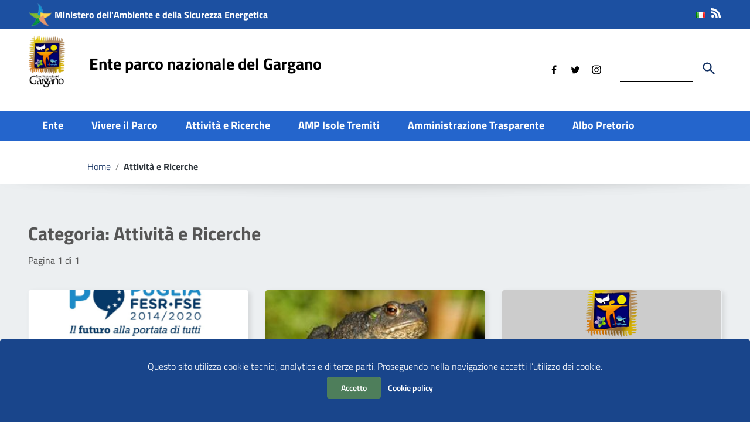

--- FILE ---
content_type: text/html; charset=UTF-8
request_url: https://www.parcogargano.it/category/attivita-e-ricerche/
body_size: 19713
content:
<!doctype html>
<html lang="it-IT">
<head>
    <meta http-equiv="X-UA-Compatible" content="IE=edge; text/html; charset=UTF-8" />
    <meta name="viewport" content="width=device-width, initial-scale=1">
    
        
        <meta name="description" content="">
        

    <title>Attività e Ricerche &#8211; Ente parco nazionale del Gargano</title>
<meta name='robots' content='max-image-preview:large' />
<link rel='dns-prefetch' href='//static.addtoany.com' />
<link rel='dns-prefetch' href='//cdn.jsdelivr.net' />
<link rel="alternate" type="application/rss+xml" title="Ente parco nazionale del Gargano &raquo; Feed" href="https://www.parcogargano.it/feed/" />
<link rel="alternate" type="application/rss+xml" title="Ente parco nazionale del Gargano &raquo; Feed dei commenti" href="https://www.parcogargano.it/comments/feed/" />
<link rel="alternate" type="application/rss+xml" title="Ente parco nazionale del Gargano &raquo; Attività e Ricerche Feed della categoria" href="https://www.parcogargano.it/category/attivita-e-ricerche/feed/" />
<style id='wp-img-auto-sizes-contain-inline-css' type='text/css'>
img:is([sizes=auto i],[sizes^="auto," i]){contain-intrinsic-size:3000px 1500px}
/*# sourceURL=wp-img-auto-sizes-contain-inline-css */
</style>
<style id='wp-emoji-styles-inline-css' type='text/css'>

	img.wp-smiley, img.emoji {
		display: inline !important;
		border: none !important;
		box-shadow: none !important;
		height: 1em !important;
		width: 1em !important;
		margin: 0 0.07em !important;
		vertical-align: -0.1em !important;
		background: none !important;
		padding: 0 !important;
	}
/*# sourceURL=wp-emoji-styles-inline-css */
</style>
<style id='wp-block-library-inline-css' type='text/css'>
:root{--wp-block-synced-color:#7a00df;--wp-block-synced-color--rgb:122,0,223;--wp-bound-block-color:var(--wp-block-synced-color);--wp-editor-canvas-background:#ddd;--wp-admin-theme-color:#007cba;--wp-admin-theme-color--rgb:0,124,186;--wp-admin-theme-color-darker-10:#006ba1;--wp-admin-theme-color-darker-10--rgb:0,107,160.5;--wp-admin-theme-color-darker-20:#005a87;--wp-admin-theme-color-darker-20--rgb:0,90,135;--wp-admin-border-width-focus:2px}@media (min-resolution:192dpi){:root{--wp-admin-border-width-focus:1.5px}}.wp-element-button{cursor:pointer}:root .has-very-light-gray-background-color{background-color:#eee}:root .has-very-dark-gray-background-color{background-color:#313131}:root .has-very-light-gray-color{color:#eee}:root .has-very-dark-gray-color{color:#313131}:root .has-vivid-green-cyan-to-vivid-cyan-blue-gradient-background{background:linear-gradient(135deg,#00d084,#0693e3)}:root .has-purple-crush-gradient-background{background:linear-gradient(135deg,#34e2e4,#4721fb 50%,#ab1dfe)}:root .has-hazy-dawn-gradient-background{background:linear-gradient(135deg,#faaca8,#dad0ec)}:root .has-subdued-olive-gradient-background{background:linear-gradient(135deg,#fafae1,#67a671)}:root .has-atomic-cream-gradient-background{background:linear-gradient(135deg,#fdd79a,#004a59)}:root .has-nightshade-gradient-background{background:linear-gradient(135deg,#330968,#31cdcf)}:root .has-midnight-gradient-background{background:linear-gradient(135deg,#020381,#2874fc)}:root{--wp--preset--font-size--normal:16px;--wp--preset--font-size--huge:42px}.has-regular-font-size{font-size:1em}.has-larger-font-size{font-size:2.625em}.has-normal-font-size{font-size:var(--wp--preset--font-size--normal)}.has-huge-font-size{font-size:var(--wp--preset--font-size--huge)}.has-text-align-center{text-align:center}.has-text-align-left{text-align:left}.has-text-align-right{text-align:right}.has-fit-text{white-space:nowrap!important}#end-resizable-editor-section{display:none}.aligncenter{clear:both}.items-justified-left{justify-content:flex-start}.items-justified-center{justify-content:center}.items-justified-right{justify-content:flex-end}.items-justified-space-between{justify-content:space-between}.screen-reader-text{border:0;clip-path:inset(50%);height:1px;margin:-1px;overflow:hidden;padding:0;position:absolute;width:1px;word-wrap:normal!important}.screen-reader-text:focus{background-color:#ddd;clip-path:none;color:#444;display:block;font-size:1em;height:auto;left:5px;line-height:normal;padding:15px 23px 14px;text-decoration:none;top:5px;width:auto;z-index:100000}html :where(.has-border-color){border-style:solid}html :where([style*=border-top-color]){border-top-style:solid}html :where([style*=border-right-color]){border-right-style:solid}html :where([style*=border-bottom-color]){border-bottom-style:solid}html :where([style*=border-left-color]){border-left-style:solid}html :where([style*=border-width]){border-style:solid}html :where([style*=border-top-width]){border-top-style:solid}html :where([style*=border-right-width]){border-right-style:solid}html :where([style*=border-bottom-width]){border-bottom-style:solid}html :where([style*=border-left-width]){border-left-style:solid}html :where(img[class*=wp-image-]){height:auto;max-width:100%}:where(figure){margin:0 0 1em}html :where(.is-position-sticky){--wp-admin--admin-bar--position-offset:var(--wp-admin--admin-bar--height,0px)}@media screen and (max-width:600px){html :where(.is-position-sticky){--wp-admin--admin-bar--position-offset:0px}}

/*# sourceURL=wp-block-library-inline-css */
</style><style id='wp-block-paragraph-inline-css' type='text/css'>
.is-small-text{font-size:.875em}.is-regular-text{font-size:1em}.is-large-text{font-size:2.25em}.is-larger-text{font-size:3em}.has-drop-cap:not(:focus):first-letter{float:left;font-size:8.4em;font-style:normal;font-weight:100;line-height:.68;margin:.05em .1em 0 0;text-transform:uppercase}body.rtl .has-drop-cap:not(:focus):first-letter{float:none;margin-left:.1em}p.has-drop-cap.has-background{overflow:hidden}:root :where(p.has-background){padding:1.25em 2.375em}:where(p.has-text-color:not(.has-link-color)) a{color:inherit}p.has-text-align-left[style*="writing-mode:vertical-lr"],p.has-text-align-right[style*="writing-mode:vertical-rl"]{rotate:180deg}
/*# sourceURL=https://www.parcogargano.it/wp-includes/blocks/paragraph/style.min.css */
</style>
<style id='wp-block-table-inline-css' type='text/css'>
.wp-block-table{overflow-x:auto}.wp-block-table table{border-collapse:collapse;width:100%}.wp-block-table thead{border-bottom:3px solid}.wp-block-table tfoot{border-top:3px solid}.wp-block-table td,.wp-block-table th{border:1px solid;padding:.5em}.wp-block-table .has-fixed-layout{table-layout:fixed;width:100%}.wp-block-table .has-fixed-layout td,.wp-block-table .has-fixed-layout th{word-break:break-word}.wp-block-table.aligncenter,.wp-block-table.alignleft,.wp-block-table.alignright{display:table;width:auto}.wp-block-table.aligncenter td,.wp-block-table.aligncenter th,.wp-block-table.alignleft td,.wp-block-table.alignleft th,.wp-block-table.alignright td,.wp-block-table.alignright th{word-break:break-word}.wp-block-table .has-subtle-light-gray-background-color{background-color:#f3f4f5}.wp-block-table .has-subtle-pale-green-background-color{background-color:#e9fbe5}.wp-block-table .has-subtle-pale-blue-background-color{background-color:#e7f5fe}.wp-block-table .has-subtle-pale-pink-background-color{background-color:#fcf0ef}.wp-block-table.is-style-stripes{background-color:initial;border-collapse:inherit;border-spacing:0}.wp-block-table.is-style-stripes tbody tr:nth-child(odd){background-color:#f0f0f0}.wp-block-table.is-style-stripes.has-subtle-light-gray-background-color tbody tr:nth-child(odd){background-color:#f3f4f5}.wp-block-table.is-style-stripes.has-subtle-pale-green-background-color tbody tr:nth-child(odd){background-color:#e9fbe5}.wp-block-table.is-style-stripes.has-subtle-pale-blue-background-color tbody tr:nth-child(odd){background-color:#e7f5fe}.wp-block-table.is-style-stripes.has-subtle-pale-pink-background-color tbody tr:nth-child(odd){background-color:#fcf0ef}.wp-block-table.is-style-stripes td,.wp-block-table.is-style-stripes th{border-color:#0000}.wp-block-table.is-style-stripes{border-bottom:1px solid #f0f0f0}.wp-block-table .has-border-color td,.wp-block-table .has-border-color th,.wp-block-table .has-border-color tr,.wp-block-table .has-border-color>*{border-color:inherit}.wp-block-table table[style*=border-top-color] tr:first-child,.wp-block-table table[style*=border-top-color] tr:first-child td,.wp-block-table table[style*=border-top-color] tr:first-child th,.wp-block-table table[style*=border-top-color]>*,.wp-block-table table[style*=border-top-color]>* td,.wp-block-table table[style*=border-top-color]>* th{border-top-color:inherit}.wp-block-table table[style*=border-top-color] tr:not(:first-child){border-top-color:initial}.wp-block-table table[style*=border-right-color] td:last-child,.wp-block-table table[style*=border-right-color] th,.wp-block-table table[style*=border-right-color] tr,.wp-block-table table[style*=border-right-color]>*{border-right-color:inherit}.wp-block-table table[style*=border-bottom-color] tr:last-child,.wp-block-table table[style*=border-bottom-color] tr:last-child td,.wp-block-table table[style*=border-bottom-color] tr:last-child th,.wp-block-table table[style*=border-bottom-color]>*,.wp-block-table table[style*=border-bottom-color]>* td,.wp-block-table table[style*=border-bottom-color]>* th{border-bottom-color:inherit}.wp-block-table table[style*=border-bottom-color] tr:not(:last-child){border-bottom-color:initial}.wp-block-table table[style*=border-left-color] td:first-child,.wp-block-table table[style*=border-left-color] th,.wp-block-table table[style*=border-left-color] tr,.wp-block-table table[style*=border-left-color]>*{border-left-color:inherit}.wp-block-table table[style*=border-style] td,.wp-block-table table[style*=border-style] th,.wp-block-table table[style*=border-style] tr,.wp-block-table table[style*=border-style]>*{border-style:inherit}.wp-block-table table[style*=border-width] td,.wp-block-table table[style*=border-width] th,.wp-block-table table[style*=border-width] tr,.wp-block-table table[style*=border-width]>*{border-style:inherit;border-width:inherit}
/*# sourceURL=https://www.parcogargano.it/wp-includes/blocks/table/style.min.css */
</style>
<style id='wp-block-table-theme-inline-css' type='text/css'>
.wp-block-table{margin:0 0 1em}.wp-block-table td,.wp-block-table th{word-break:normal}.wp-block-table :where(figcaption){color:#555;font-size:13px;text-align:center}.is-dark-theme .wp-block-table :where(figcaption){color:#ffffffa6}
/*# sourceURL=https://www.parcogargano.it/wp-includes/blocks/table/theme.min.css */
</style>
<link rel='stylesheet' id='wc-blocks-style-css' href='https://www.parcogargano.it/wp-content/plugins/woocommerce/assets/client/blocks/wc-blocks.css?ver=wc-10.3.7' type='text/css' media='all' />
<style id='global-styles-inline-css' type='text/css'>
:root{--wp--preset--aspect-ratio--square: 1;--wp--preset--aspect-ratio--4-3: 4/3;--wp--preset--aspect-ratio--3-4: 3/4;--wp--preset--aspect-ratio--3-2: 3/2;--wp--preset--aspect-ratio--2-3: 2/3;--wp--preset--aspect-ratio--16-9: 16/9;--wp--preset--aspect-ratio--9-16: 9/16;--wp--preset--color--black: #000000;--wp--preset--color--cyan-bluish-gray: #abb8c3;--wp--preset--color--white: #ffffff;--wp--preset--color--pale-pink: #f78da7;--wp--preset--color--vivid-red: #cf2e2e;--wp--preset--color--luminous-vivid-orange: #ff6900;--wp--preset--color--luminous-vivid-amber: #fcb900;--wp--preset--color--light-green-cyan: #7bdcb5;--wp--preset--color--vivid-green-cyan: #00d084;--wp--preset--color--pale-cyan-blue: #8ed1fc;--wp--preset--color--vivid-cyan-blue: #0693e3;--wp--preset--color--vivid-purple: #9b51e0;--wp--preset--color--colore-nero: #000;--wp--preset--color--colore-bianco: #fff;--wp--preset--color--colore-primario: #2465cc;--wp--preset--color--colore-primario-chiaro: #81A1D5;--wp--preset--color--colore-primario-scuro: #112F60;--wp--preset--color--colore-complementare: #DB9A33;--wp--preset--gradient--vivid-cyan-blue-to-vivid-purple: linear-gradient(135deg,rgb(6,147,227) 0%,rgb(155,81,224) 100%);--wp--preset--gradient--light-green-cyan-to-vivid-green-cyan: linear-gradient(135deg,rgb(122,220,180) 0%,rgb(0,208,130) 100%);--wp--preset--gradient--luminous-vivid-amber-to-luminous-vivid-orange: linear-gradient(135deg,rgb(252,185,0) 0%,rgb(255,105,0) 100%);--wp--preset--gradient--luminous-vivid-orange-to-vivid-red: linear-gradient(135deg,rgb(255,105,0) 0%,rgb(207,46,46) 100%);--wp--preset--gradient--very-light-gray-to-cyan-bluish-gray: linear-gradient(135deg,rgb(238,238,238) 0%,rgb(169,184,195) 100%);--wp--preset--gradient--cool-to-warm-spectrum: linear-gradient(135deg,rgb(74,234,220) 0%,rgb(151,120,209) 20%,rgb(207,42,186) 40%,rgb(238,44,130) 60%,rgb(251,105,98) 80%,rgb(254,248,76) 100%);--wp--preset--gradient--blush-light-purple: linear-gradient(135deg,rgb(255,206,236) 0%,rgb(152,150,240) 100%);--wp--preset--gradient--blush-bordeaux: linear-gradient(135deg,rgb(254,205,165) 0%,rgb(254,45,45) 50%,rgb(107,0,62) 100%);--wp--preset--gradient--luminous-dusk: linear-gradient(135deg,rgb(255,203,112) 0%,rgb(199,81,192) 50%,rgb(65,88,208) 100%);--wp--preset--gradient--pale-ocean: linear-gradient(135deg,rgb(255,245,203) 0%,rgb(182,227,212) 50%,rgb(51,167,181) 100%);--wp--preset--gradient--electric-grass: linear-gradient(135deg,rgb(202,248,128) 0%,rgb(113,206,126) 100%);--wp--preset--gradient--midnight: linear-gradient(135deg,rgb(2,3,129) 0%,rgb(40,116,252) 100%);--wp--preset--font-size--small: 13px;--wp--preset--font-size--medium: 20px;--wp--preset--font-size--large: 36px;--wp--preset--font-size--x-large: 42px;--wp--preset--spacing--20: 0.44rem;--wp--preset--spacing--30: 0.67rem;--wp--preset--spacing--40: 1rem;--wp--preset--spacing--50: 1.5rem;--wp--preset--spacing--60: 2.25rem;--wp--preset--spacing--70: 3.38rem;--wp--preset--spacing--80: 5.06rem;--wp--preset--shadow--natural: 6px 6px 9px rgba(0, 0, 0, 0.2);--wp--preset--shadow--deep: 12px 12px 50px rgba(0, 0, 0, 0.4);--wp--preset--shadow--sharp: 6px 6px 0px rgba(0, 0, 0, 0.2);--wp--preset--shadow--outlined: 6px 6px 0px -3px rgb(255, 255, 255), 6px 6px rgb(0, 0, 0);--wp--preset--shadow--crisp: 6px 6px 0px rgb(0, 0, 0);}:where(.is-layout-flex){gap: 0.5em;}:where(.is-layout-grid){gap: 0.5em;}body .is-layout-flex{display: flex;}.is-layout-flex{flex-wrap: wrap;align-items: center;}.is-layout-flex > :is(*, div){margin: 0;}body .is-layout-grid{display: grid;}.is-layout-grid > :is(*, div){margin: 0;}:where(.wp-block-columns.is-layout-flex){gap: 2em;}:where(.wp-block-columns.is-layout-grid){gap: 2em;}:where(.wp-block-post-template.is-layout-flex){gap: 1.25em;}:where(.wp-block-post-template.is-layout-grid){gap: 1.25em;}.has-black-color{color: var(--wp--preset--color--black) !important;}.has-cyan-bluish-gray-color{color: var(--wp--preset--color--cyan-bluish-gray) !important;}.has-white-color{color: var(--wp--preset--color--white) !important;}.has-pale-pink-color{color: var(--wp--preset--color--pale-pink) !important;}.has-vivid-red-color{color: var(--wp--preset--color--vivid-red) !important;}.has-luminous-vivid-orange-color{color: var(--wp--preset--color--luminous-vivid-orange) !important;}.has-luminous-vivid-amber-color{color: var(--wp--preset--color--luminous-vivid-amber) !important;}.has-light-green-cyan-color{color: var(--wp--preset--color--light-green-cyan) !important;}.has-vivid-green-cyan-color{color: var(--wp--preset--color--vivid-green-cyan) !important;}.has-pale-cyan-blue-color{color: var(--wp--preset--color--pale-cyan-blue) !important;}.has-vivid-cyan-blue-color{color: var(--wp--preset--color--vivid-cyan-blue) !important;}.has-vivid-purple-color{color: var(--wp--preset--color--vivid-purple) !important;}.has-black-background-color{background-color: var(--wp--preset--color--black) !important;}.has-cyan-bluish-gray-background-color{background-color: var(--wp--preset--color--cyan-bluish-gray) !important;}.has-white-background-color{background-color: var(--wp--preset--color--white) !important;}.has-pale-pink-background-color{background-color: var(--wp--preset--color--pale-pink) !important;}.has-vivid-red-background-color{background-color: var(--wp--preset--color--vivid-red) !important;}.has-luminous-vivid-orange-background-color{background-color: var(--wp--preset--color--luminous-vivid-orange) !important;}.has-luminous-vivid-amber-background-color{background-color: var(--wp--preset--color--luminous-vivid-amber) !important;}.has-light-green-cyan-background-color{background-color: var(--wp--preset--color--light-green-cyan) !important;}.has-vivid-green-cyan-background-color{background-color: var(--wp--preset--color--vivid-green-cyan) !important;}.has-pale-cyan-blue-background-color{background-color: var(--wp--preset--color--pale-cyan-blue) !important;}.has-vivid-cyan-blue-background-color{background-color: var(--wp--preset--color--vivid-cyan-blue) !important;}.has-vivid-purple-background-color{background-color: var(--wp--preset--color--vivid-purple) !important;}.has-black-border-color{border-color: var(--wp--preset--color--black) !important;}.has-cyan-bluish-gray-border-color{border-color: var(--wp--preset--color--cyan-bluish-gray) !important;}.has-white-border-color{border-color: var(--wp--preset--color--white) !important;}.has-pale-pink-border-color{border-color: var(--wp--preset--color--pale-pink) !important;}.has-vivid-red-border-color{border-color: var(--wp--preset--color--vivid-red) !important;}.has-luminous-vivid-orange-border-color{border-color: var(--wp--preset--color--luminous-vivid-orange) !important;}.has-luminous-vivid-amber-border-color{border-color: var(--wp--preset--color--luminous-vivid-amber) !important;}.has-light-green-cyan-border-color{border-color: var(--wp--preset--color--light-green-cyan) !important;}.has-vivid-green-cyan-border-color{border-color: var(--wp--preset--color--vivid-green-cyan) !important;}.has-pale-cyan-blue-border-color{border-color: var(--wp--preset--color--pale-cyan-blue) !important;}.has-vivid-cyan-blue-border-color{border-color: var(--wp--preset--color--vivid-cyan-blue) !important;}.has-vivid-purple-border-color{border-color: var(--wp--preset--color--vivid-purple) !important;}.has-vivid-cyan-blue-to-vivid-purple-gradient-background{background: var(--wp--preset--gradient--vivid-cyan-blue-to-vivid-purple) !important;}.has-light-green-cyan-to-vivid-green-cyan-gradient-background{background: var(--wp--preset--gradient--light-green-cyan-to-vivid-green-cyan) !important;}.has-luminous-vivid-amber-to-luminous-vivid-orange-gradient-background{background: var(--wp--preset--gradient--luminous-vivid-amber-to-luminous-vivid-orange) !important;}.has-luminous-vivid-orange-to-vivid-red-gradient-background{background: var(--wp--preset--gradient--luminous-vivid-orange-to-vivid-red) !important;}.has-very-light-gray-to-cyan-bluish-gray-gradient-background{background: var(--wp--preset--gradient--very-light-gray-to-cyan-bluish-gray) !important;}.has-cool-to-warm-spectrum-gradient-background{background: var(--wp--preset--gradient--cool-to-warm-spectrum) !important;}.has-blush-light-purple-gradient-background{background: var(--wp--preset--gradient--blush-light-purple) !important;}.has-blush-bordeaux-gradient-background{background: var(--wp--preset--gradient--blush-bordeaux) !important;}.has-luminous-dusk-gradient-background{background: var(--wp--preset--gradient--luminous-dusk) !important;}.has-pale-ocean-gradient-background{background: var(--wp--preset--gradient--pale-ocean) !important;}.has-electric-grass-gradient-background{background: var(--wp--preset--gradient--electric-grass) !important;}.has-midnight-gradient-background{background: var(--wp--preset--gradient--midnight) !important;}.has-small-font-size{font-size: var(--wp--preset--font-size--small) !important;}.has-medium-font-size{font-size: var(--wp--preset--font-size--medium) !important;}.has-large-font-size{font-size: var(--wp--preset--font-size--large) !important;}.has-x-large-font-size{font-size: var(--wp--preset--font-size--x-large) !important;}
/*# sourceURL=global-styles-inline-css */
</style>

<style id='classic-theme-styles-inline-css' type='text/css'>
/*! This file is auto-generated */
.wp-block-button__link{color:#fff;background-color:#32373c;border-radius:9999px;box-shadow:none;text-decoration:none;padding:calc(.667em + 2px) calc(1.333em + 2px);font-size:1.125em}.wp-block-file__button{background:#32373c;color:#fff;text-decoration:none}
/*# sourceURL=/wp-includes/css/classic-themes.min.css */
</style>
<link rel='stylesheet' id='woocommerce-layout-css' href='https://www.parcogargano.it/wp-content/plugins/woocommerce/assets/css/woocommerce-layout.css?ver=10.3.7' type='text/css' media='all' />
<link rel='stylesheet' id='woocommerce-smallscreen-css' href='https://www.parcogargano.it/wp-content/plugins/woocommerce/assets/css/woocommerce-smallscreen.css?ver=10.3.7' type='text/css' media='only screen and (max-width: 768px)' />
<link rel='stylesheet' id='woocommerce-general-css' href='https://www.parcogargano.it/wp-content/plugins/woocommerce/assets/css/woocommerce.css?ver=10.3.7' type='text/css' media='all' />
<style id='woocommerce-inline-inline-css' type='text/css'>
.woocommerce form .form-row .required { visibility: visible; }
/*# sourceURL=woocommerce-inline-inline-css */
</style>
<link rel='stylesheet' id='wpa-style-css' href='https://www.parcogargano.it/wp-content/plugins/wp-accessibility/css/wpa-style.css?ver=2.2.6' type='text/css' media='all' />
<style id='wpa-style-inline-css' type='text/css'>
:root { --admin-bar-top : 7px; }
/*# sourceURL=wpa-style-inline-css */
</style>
<link rel='stylesheet' id='wpstream-style-css' href='https://www.parcogargano.it/wp-content/plugins/wpstream/public//css/wpstream_style.css?ver=4.9.7' type='text/css' media='all' />
<link rel='stylesheet' id='video-js.min-css' href='https://www.parcogargano.it/wp-content/plugins/wpstream/public/css/video-js.css?ver=4.9.7' type='text/css' media='all' />
<link rel='stylesheet' id='videojs-wpstream-player-css' href='https://www.parcogargano.it/wp-content/plugins/wpstream/public/css/videojs-wpstream.css?ver=4.9.7.1767821722' type='text/css' media='all' />
<link rel='stylesheet' id='wpstream-integrations-css' href='https://www.parcogargano.it/wp-content/plugins/wpstream/integrations/css/integrations.css?ver=4.9.7' type='text/css' media='all' />
<link rel='stylesheet' id='wpstream_front_style-css' href='https://www.parcogargano.it/wp-content/plugins/wpstream/admin/css/wpstream-admin.css?ver=4.9.7' type='text/css' media='all' />
<link rel='stylesheet' id='wpstream-broadcaster-css-css' href='https://www.parcogargano.it/wp-content/plugins/wpstream/public/css/broadcaster.css?ver=1767821722' type='text/css' media='all' />
<link rel='stylesheet' id='brands-styles-css' href='https://www.parcogargano.it/wp-content/plugins/woocommerce/assets/css/brands.css?ver=10.3.7' type='text/css' media='all' />
<link rel='stylesheet' id='italiawp2_fonts-css' href='https://www.parcogargano.it/wp-content/themes/gargano/inc/fonts.css?ver=6.9' type='text/css' media='all' />
<link rel='stylesheet' id='italiawp2-style-css' href='https://www.parcogargano.it/wp-content/themes/gargano/style.css?ver=6.9' type='text/css' media='all' />
<link rel='stylesheet' id='italiawp2-bootstrap-italia.min-css' href='https://www.parcogargano.it/wp-content/themes/gargano/static/css/bootstrap-italia.min.css?ver=6.9' type='text/css' media='all' />
<link rel='stylesheet' id='italiawp2-owl.carousel.min-css' href='https://www.parcogargano.it/wp-content/themes/gargano/static/css/owl.carousel.min.css?ver=6.9' type='text/css' media='all' />
<link rel='stylesheet' id='italiawp2-owl.theme.default.min-css' href='https://www.parcogargano.it/wp-content/themes/gargano/static/css/owl.theme.default.min.css?ver=6.9' type='text/css' media='all' />
<link rel='stylesheet' id='italiawp2-home-css' href='https://www.parcogargano.it/wp-content/themes/gargano/static/css/home.css?ver=6.9' type='text/css' media='all' />
<link rel='stylesheet' id='italiawp2-sezioni-css' href='https://www.parcogargano.it/wp-content/themes/gargano/static/css/sezioni.css?ver=6.9' type='text/css' media='all' />
<link rel='stylesheet' id='italiawp2-interne-css' href='https://www.parcogargano.it/wp-content/themes/gargano/static/css/interne.css?ver=6.9' type='text/css' media='all' />
<link rel='stylesheet' id='italiawp2-jquery-ui-css' href='https://www.parcogargano.it/wp-content/themes/gargano/static/css/jquery-ui.css?ver=6.9' type='text/css' media='all' />
<link rel='stylesheet' id='italiawp2-tema-css' href='https://www.parcogargano.it/wp-content/themes/gargano/static/css/tema.css?ver=6.9' type='text/css' media='all' />
<link rel='stylesheet' id='italiawp2-magnific-popup/magnific-popup-css' href='https://www.parcogargano.it/wp-content/themes/gargano/inc/magnific-popup/magnific-popup.css?ver=6.9' type='text/css' media='all' />
<link rel='stylesheet' id='italiawp2-gutenberg-css' href='https://www.parcogargano.it/wp-content/themes/gargano/inc/gutenberg.css?ver=6.9' type='text/css' media='all' />
<link rel='stylesheet' id='italiawp2-leaflet-css' href='https://www.parcogargano.it/wp-content/themes/gargano/static/css/leaflet.css?ver=6.9' type='text/css' media='all' />
<link rel='stylesheet' id='italiawp2_adjustments_css-css' href='https://www.parcogargano.it/wp-content/themes/gargano/inc/adjustments.css?ver=6.9' type='text/css' media='all' />
<link rel='stylesheet' id='addtoany-css' href='https://www.parcogargano.it/wp-content/plugins/add-to-any/addtoany.min.css?ver=1.16' type='text/css' media='all' />
<link rel='stylesheet' id='sib-front-css-css' href='https://www.parcogargano.it/wp-content/plugins/mailin/css/mailin-front.css?ver=6.9' type='text/css' media='all' />
<script type="text/javascript" src="https://www.parcogargano.it/wp-includes/js/jquery/jquery.min.js?ver=3.7.1" id="jquery-core-js"></script>
<script type="text/javascript" src="https://www.parcogargano.it/wp-includes/js/jquery/jquery-migrate.min.js?ver=3.4.1" id="jquery-migrate-js"></script>
<script type="text/javascript" src="https://www.parcogargano.it/wp-content/plugins/wpmk-pdf-generator/assets/js/es6-promise.auto.min.js?ver=1.0.0" id="wpmk-es6-promise-auto-min-js"></script>
<script type="text/javascript" src="https://www.parcogargano.it/wp-content/plugins/wpmk-pdf-generator/assets/js/jspdf.min.js?ver=1.0.0" id="wpmk-jspdf-min-js"></script>
<script type="text/javascript" src="https://www.parcogargano.it/wp-content/plugins/wpmk-pdf-generator/assets/js/html2canvas.min.js?ver=1.0.0" id="wpmk-jhtml2canvas-js"></script>
<script type="text/javascript" src="https://www.parcogargano.it/wp-content/plugins/wpmk-pdf-generator/assets/js/html2pdf.min.js?ver=1.0.0" id="wpmk-html2pdf-min-js"></script>
<script type="text/javascript" id="addtoany-core-js-before">
/* <![CDATA[ */
window.a2a_config=window.a2a_config||{};a2a_config.callbacks=[];a2a_config.overlays=[];a2a_config.templates={};a2a_localize = {
	Share: "Condividi",
	Save: "Salva",
	Subscribe: "Abbonati",
	Email: "Email",
	Bookmark: "Segnalibro",
	ShowAll: "espandi",
	ShowLess: "comprimi",
	FindServices: "Trova servizi",
	FindAnyServiceToAddTo: "Trova subito un servizio da aggiungere",
	PoweredBy: "Powered by",
	ShareViaEmail: "Condividi via email",
	SubscribeViaEmail: "Iscriviti via email",
	BookmarkInYourBrowser: "Aggiungi ai segnalibri",
	BookmarkInstructions: "Premi Ctrl+D o \u2318+D per mettere questa pagina nei preferiti",
	AddToYourFavorites: "Aggiungi ai favoriti",
	SendFromWebOrProgram: "Invia da qualsiasi indirizzo email o programma di posta elettronica",
	EmailProgram: "Programma di posta elettronica",
	More: "Di più&#8230;",
	ThanksForSharing: "Grazie per la condivisione!",
	ThanksForFollowing: "Thanks for following!"
};


//# sourceURL=addtoany-core-js-before
/* ]]> */
</script>
<script type="text/javascript" defer src="https://static.addtoany.com/menu/page.js" id="addtoany-core-js"></script>
<script type="text/javascript" defer src="https://www.parcogargano.it/wp-content/plugins/add-to-any/addtoany.min.js?ver=1.1" id="addtoany-jquery-js"></script>
<script type="text/javascript" src="https://www.parcogargano.it/wp-content/plugins/gargano-functions/js/table.js?ver=6.9" id="table-js"></script>
<script type="text/javascript" src="https://www.parcogargano.it/wp-content/plugins/woocommerce/assets/js/jquery-blockui/jquery.blockUI.min.js?ver=2.7.0-wc.10.3.7" id="wc-jquery-blockui-js" defer="defer" data-wp-strategy="defer"></script>
<script type="text/javascript" id="wc-add-to-cart-js-extra">
/* <![CDATA[ */
var wc_add_to_cart_params = {"ajax_url":"/wp-admin/admin-ajax.php","wc_ajax_url":"/?wc-ajax=%%endpoint%%","i18n_view_cart":"Visualizza carrello","cart_url":"https://www.parcogargano.it/carrello/","is_cart":"","cart_redirect_after_add":"no"};
//# sourceURL=wc-add-to-cart-js-extra
/* ]]> */
</script>
<script type="text/javascript" src="https://www.parcogargano.it/wp-content/plugins/woocommerce/assets/js/frontend/add-to-cart.min.js?ver=10.3.7" id="wc-add-to-cart-js" defer="defer" data-wp-strategy="defer"></script>
<script type="text/javascript" src="https://www.parcogargano.it/wp-content/plugins/woocommerce/assets/js/js-cookie/js.cookie.min.js?ver=2.1.4-wc.10.3.7" id="wc-js-cookie-js" defer="defer" data-wp-strategy="defer"></script>
<script type="text/javascript" id="woocommerce-js-extra">
/* <![CDATA[ */
var woocommerce_params = {"ajax_url":"/wp-admin/admin-ajax.php","wc_ajax_url":"/?wc-ajax=%%endpoint%%","i18n_password_show":"Mostra password","i18n_password_hide":"Nascondi password"};
//# sourceURL=woocommerce-js-extra
/* ]]> */
</script>
<script type="text/javascript" src="https://www.parcogargano.it/wp-content/plugins/woocommerce/assets/js/frontend/woocommerce.min.js?ver=10.3.7" id="woocommerce-js" defer="defer" data-wp-strategy="defer"></script>
<script type="text/javascript" src="https://vjs.zencdn.net/8.20.0/video.min.js?ver=1" id="video.min-js"></script>
<script type="text/javascript" id="WCPAY_ASSETS-js-extra">
/* <![CDATA[ */
var wcpayAssets = {"url":"https://www.parcogargano.it/wp-content/plugins/woocommerce-payments/dist/"};
//# sourceURL=WCPAY_ASSETS-js-extra
/* ]]> */
</script>
<script type="text/javascript" src="https://www.parcogargano.it/wp-content/themes/gargano/static/js/modernizr.js?ver=6.9" id="modernizr-js"></script>
<script type="text/javascript" src="https://www.parcogargano.it/wp-content/themes/gargano/static/js/leaflet.js?ver=6.9" id="leaflet-js"></script>
<script type="text/javascript" src="https://www.parcogargano.it/wp-content/themes/gargano/inc/pre-scripts.js?ver=6.9" id="italiawp2-pre-scripts-js"></script>
<script type="text/javascript" id="sib-front-js-js-extra">
/* <![CDATA[ */
var sibErrMsg = {"invalidMail":"Please fill out valid email address","requiredField":"Please fill out required fields","invalidDateFormat":"Please fill out valid date format","invalidSMSFormat":"Please fill out valid phone number"};
var ajax_sib_front_object = {"ajax_url":"https://www.parcogargano.it/wp-admin/admin-ajax.php","ajax_nonce":"7ad8044870","flag_url":"https://www.parcogargano.it/wp-content/plugins/mailin/img/flags/"};
//# sourceURL=sib-front-js-js-extra
/* ]]> */
</script>
<script type="text/javascript" src="https://www.parcogargano.it/wp-content/plugins/mailin/js/mailin-front.js?ver=1763726412" id="sib-front-js-js"></script>
<link rel="https://api.w.org/" href="https://www.parcogargano.it/wp-json/" /><link rel="alternate" title="JSON" type="application/json" href="https://www.parcogargano.it/wp-json/wp/v2/categories/93" /><link rel="EditURI" type="application/rsd+xml" title="RSD" href="https://www.parcogargano.it/xmlrpc.php?rsd" />
<script type="text/javascript">
           var ajaxurl = "https://www.parcogargano.it/wp-admin/admin-ajax.php";
         </script> 
            <script>            
                jQuery(document).ready(function($) {
                    
                    $( "#wpmk_pdf_generate_file" ).click(function() {
                        
                        $("#wpmk_pdf_generate_file").css("display", "none");
                        var element = document.getElementsByClassName('wpmk-page')[0];
                        var opt = {
                            margin:       1,
                            filename:     'gargano-por-poc-puglia-2014-2020-asse-vi-tutela-dellambiente-e-promozione-delle-risorse-naturali-e-culturali-azione-6-5-interventi-per-la-tutela-e-la-valorizzazio' + '.pdf',
                            image:        { type: 'jpeg', quality: 1 },
                            html2canvas:  { scale: 1,useCORS: true },
                            jsPDF:        { unit: 'pt', format: 'a4', orientation: 'portrait' }
                        };
                        html2pdf().from(element).set(opt).save();
                        
                        setTimeout(function(){
                            $('#wpmk_pdf_generate_file').show();
                        }, 5000);
                        
                    });
                });
            </script>
                    <style>
            #wpmk_pdf_generate_file{
                overflow: hidden;
                padding: 5px;
                cursor: pointer;
            }
            </style>
        <link rel="icon" href="https://www.parcogargano.it/wp-content/themes/gargano/favicon.png" type="image/png" sizes="32x32" />	<noscript><style>.woocommerce-product-gallery{ opacity: 1 !important; }</style></noscript>
	<style>.u-color-black{color:#000 !important}
.u-background-black{background-color:#000 !important}
.u-color-white,.Bullets>li:before,.Footer,.Footer-blockTitle,.Footer-subTitle,.Form-input.Form-input:focus+[role=tooltip],.Linklist-link.Linklist-link--lev1,.Linklist-link.Linklist-link--lev1:hover,.Megamenu--default .Megamenu-item>a,.ScrollTop,.ScrollTop-icon,.Share-reveal>a>span,.Share-revealIcon,.Share>ul>li,.Share>ul>li>a,.Spid-button,.Footer-block li,.Footer-subBlock,#footer .wp-calendar-table,#footer .wp-block-calendar table tbody{color:#fff !important}
.u-background-white,.Megamenu--default .Megamenu-subnav,.Skiplinks>li>a,.Spid-menu{background-color:#fff !important}
.u-color-grey-10,.Footer-block address{color:#f5f5f0 !important}
.u-background-grey-10,.Spid-idp:hover{background-color:#f5f5f0 !important}
.u-color-grey-15{color:#f6f9fc !important}
.u-background-grey-15{background-color:#f6f9fc !important}
.u-color-grey-20{color:#eee !important}
.u-background-grey-20,.Hero-content,.Share-reveal,.Share-revealIcon.is-open,.Treeview--default li[aria-expanded=true] li a,.Treeview--default li[aria-expanded=true] li a:hover,#menu-sinistro .menu-separatore{background-color:#eee !important}
.u-color-grey-30,.Accordion--default .Accordion-header,.Accordion--plus .Accordion-header,.Linklist,.Linklist li,.Timeline{color:#ddd !important}
.u-background-grey-30,.Treeview--default li[aria-expanded=true] li li a,.Treeview--default li[aria-expanded=true] li li a:hover{background-color:#ddd !important}
.Accordion--default .Accordion-header,.Accordion--plus .Accordion-header,.Footer-block li,.Footer-links,.Footer-subBlock,.Leads-link,.Linklist li,.u-border-top-xxs{border-color:#ddd !important}
.u-color-grey-40,.Megamenu--default .Megamenu-subnavGroup{color:#a5abb0 !important}
.u-background-grey-40{background-color:#a5abb0 !important}
.u-color-grey-50,.Megamenu--default .Megamenu-subnavGroup>li,.Share-revealText{color:#5a6772 !important}
.u-background-grey-50{background-color:#5a6772 !important}
.u-color-grey-60{color:#444e57 !important}
.u-background-grey-60,#articolo-dettaglio-testo .galleriasfondo{background-color:#444e57 !important}
.u-color-grey-80,.Megamenu--default .Megamenu-subnavGroup>li>ul>li>ul>li>a,.Megamenu--default .Megamenu-subnavGroup>li>ul>li a,#menu-sinistro h4.dropdown,#briciole .breadcrumb .breadcrumb-item.active,label{color:#30373d !important}
.u-background-grey-80,.Form-input.Form-input:focus+[role=tooltip],.Header-banner{background-color:#30373d !important}
.u-color-grey-90{color:#1c2024 !important}
.u-background-grey-90{background-color:#1c2024 !important}
.u-color-teal-30{color:#00c5ca !important}
.u-background-teal-30{background-color:#00c5ca !important}
.u-color-teal-50{color:#65dcdf !important}
.u-background-teal-50{background-color:#65dcdf !important}
.u-color-teal-70{color:#004a4d !important}
.u-background-teal-70{background-color:#004a4d !important}
.u-color-5{color:#F6F7F9 !important}
.u-background-5,.Accordion--default .Accordion-header:hover,.Accordion--plus .Accordion-header:hover,.Linklist a:hover{background-color:#F6F7F9 !important}
.u-color-10,#footer,#footer .postFooter,#footer label,#footer caption,#footer .wp-calendar-table th,#footer .wp-block-calendar th,table#wp-calendar a,.wp-block-calendar a{color:#D4DCE8 !important}
#footer .footer-list .icon{fill:#D4DCE8}
.u-background-10,.Linklist-link.Linklist-link--lev3{background-color:#D4DCE8 !important}
#footer h4,#footer .postFooter{border-color:#D4DCE8 !important}
.u-background-20,.Linklist-link.Linklist-link--lev2,.Linklist-link.Linklist-link--lev2:hover{background-color:#ADBFDC !important}
.u-color-20{color:#ADBFDC !important}
.u-color-30,.has-colore-primario-chiaro-color{color:#81A1D5 !important}
.u-background-30,.has-colore-primario-chiaro-background-color{background-color:#81A1D5 !important}
.u-color-40,.Header-owner{color:#4D7ECB !important}
.u-background-40,.Megamenu--default{background-color:#4D7ECB !important}
.u-color-50,.Accordion--default .Accordion-link,.Accordion--plus .Accordion-link,.ErrorPage-subtitle,.ErrorPage-title,.Header-language-other a,.Linklist-link,.Linklist a,.Share-revealIcon.is-open,.Skiplinks>li>a,.Header-socialIcons [class*=" Icon-"],.Header-socialIcons [class^=Icon-],.has-colore-primario-color,.tutte{color:#2465cc !important}
.chip.chip-primary,.chip.chip-primary>.chip-label,.scheda-argomento-lista-testo a,.articolo-paragrafi a,#articolo-dettaglio-testo .scheda-allegato h4 a,#articolo-dettaglio-testo .scheda-ufficio-contatti h4 a,.card .card-body a h5.card-title{color:#2465cc}
.chip.chip-primary,.chip.chip-primary:hover{border-color:#2465cc}
.btn-primary,.btn-outline-primary{border-color:#2465cc !important}
.btn-outline-primary{-webkit-box-shadow:inset 0 0 0 1px #2465cc;box-shadow:inset 0 0 0 1px #2465cc}
.chip.chip-primary:hover{background-color:#2465cc}
.u-background-50,.Header-navbar,.Bullets>li:before,.Share-revealIcon,.Share>ul>li,.Header-searchTrigger button,.has-colore-primario-background-color,.flag-icon,.btn-primary{background-color:#2465cc}
.tutte svg.icon,#articolo-dettaglio-testo .scheda-allegato svg.icon,.scheda-allegato svg.icon{fill:#2465cc !important}
.u-color-60,.Header-banner{color:#205AB6 !important}
.u-background-60{background-color:#205AB6 !important}
.u-color-70{color:#1C50A1 !important}
.u-background-70,.push-body-toright .body_wrapper,.push-body-toright .body_wrapper .preheader{background-color:#1C50A1}
.u-color-80,.Button--info{color:#19458B !important}
.u-background-80{background-color:#19458B}
input[type="date"],input[type="datetime-local"],input[type="email"],input[type="number"],input[type="password"],input[type="search"],input[type="tel"],input[type="text"],input[type="time"],input[type="url"],textarea{border-color:#19458B !important}
#mainheader .preheader .accedi{border-color:transparent}
.u-color-90{color:#153A75 !important}
.dropdown-item{color:#153A75}
.u-background-90,.Linklist-link.Linklist-link--lev1,.Linklist-link.Linklist-link--lev1:hover,.btn-primary:hover{background-color:#153A75 !important}
.btn-primary:hover,.btn-outline-primary:hover{border-color:#153A75 !important}
.btn-outline-primary:hover{-webkit-box-shadow:inset 0 0 0 1px #153A75;box-shadow:inset 0 0 0 1px #153A75}
.u-color-95,#intro .titolo-sezione h2,#intro-argomenti .titolo-sezione h2,#introricerca .titolo-sezione h2,#intro-sititematici .titolo-sezione h2,#briciole a,.Linklist-link.Linklist-link--lev2,.Linklist-link.Linklist-link--lev2:hover,.Linklist-link.Linklist-link--lev3,.Linklist a:hover,.Megamenu--default .Megamenu-subnavGroup>li>a,.Treeview--default li[aria-expanded=true] li a,.Treeview--default li[aria-expanded=true] li a:hover,.Treeview--default li[aria-expanded=true] li li a,.Treeview--default li[aria-expanded=true] li li a:hover,#wp-calendar a,.Footer-socialIcons [class*=Icon-],.Footer-socialIcons [class^=Icon-],.Button--default,.has-colore-primario-scuro-color,.scheda .scheda-testo h4 a,.scheda .scheda-testo h4 a:not([href]):not([tabindex]),.scheda .scheda-testo h4 a:not([href]):not([tabindex]):focus,.scheda .scheda-testo h4 a:not([href]):not([tabindex]):hover,.form-group input,.form-group optgroup,.form-group textarea{color:#112F60 !important}
.articolo-paragrafi a:hover,.novita-testo h2 a,.scheda .scheda-testo-small h4 a,.scheda .scheda-icona-small a,.cbp-spmenu .logotxt-burger a,.navmenu li a,.utilitymobile li a,.socialmobile .small,#mainheader .p_cercaMobile input[type=text],#menu-sinistro #lista-paragrafi .list-group-item,#menu-sinistro .lista-paragrafi .list-group-item,.dropdown-item:focus,.dropdown-item:hover,.navmenu>li.open ul li a,.navmenu>li.open ul li a:hover,.navmenu>li.open ul>li.open>a,.navmenu a,.navmenu li>a>span,.navmenu li>a:hover>span,.italiawp2-sidebar .cerca input,section .pagination .page-item .page-link,section .pagination .page-item .page-numbers,section .pagination .page-item .page-link,section .pagination .page-item .page-links{color:#112F60}
#mainheader .p_cercaMobile input[type=text]::placeholder,.italiawp2-sidebar .cerca input::placeholder{color:#112F60;opacity:1}
#mainheader .p_cercaMobile input[type=text]:-ms-input-placeholder,.italiawp2-sidebar .cerca input:-ms-input-placeholder{color:#112F60}
#mainheader .p_cercaMobile input[type=text]::-ms-input-placeholder,.italiawp2-sidebar .cerca input::-ms-input-placeholder{color:#112F60}
.italiawp2-sidebar .cerca input,#mainheader .p_cercaMobile input[type=text]{border-color:#112F60 !important}
.argomenti .badge-argomenti,.scheda-news .scheda-argomenti .badge-argomenti{color:#112F60;border-color:#112F60}
.socialmobile a svg.icon,#mainheader .btn-cerca svg.icon,.articolo-paragrafi .icon-external-link,#menu-sinistro .icon,section .pagination .page-item .page-link svg.icon,section .pagination .page-item .page-numbers svg.icon{fill:#112F60}
#mainheader .p_cercaMobile .btn-cerca svg.icon{fill:#112F60 !important}
.argomenti a.badge-argomenti:hover,.italiawp2-sidebar .btn-cerca,.italiawp2-sidebar .wp-block-search__button,.scheda-news .scheda-argomenti a.badge-argomenti:hover{background-color:#112F60}
.u-background-95,.ScrollTop,.mfp-bg,mfp-img,.Footer .Form-input:not(.is-disabled),.Footer .Form-input:not(:disabled),.has-colore-primario-scuro-background-color{background-color:#112F60 !important}
.u-backround-none{background-color:transparent !important}
.u-color-compl,.has-colore-complementare-color,#mainheader .social a:hover,#mainheader .preheader .accedi .btn-accedi:hover span,.socialmobile a:hover{color:#DB9A33 !important}
#mainheader .preheader .accedi .btn-accedi:hover svg.icon,#mainheader .social a:hover svg.icon,.socialmobile a:hover svg.icon{fill:#DB9A33 !important}
.u-background-compl,.has-colore-complementare-background-color,#mainheader .btn-cerca:hover,#sezione-notifica{background-color:#DB9A33 !important}
.navmenu>li.open>a,.navmenu>li>a:hover,.navmenu>li>a:focus{border-color:#DB9A33 !important}
.u-background-compl-5,.navmenu>li>a:hover,.navmenu>li>a:focus,.navmenu>li.open ul li a:hover,.navmenu>li.open ul>li.open>a,.dropdown-item:focus,.dropdown-item:hover{background-color:#F5F3F0 !important}
.u-color-compl-5{color:#F5F3F0 !important}
.u-color-compl-10,#footer .footer-list li a:hover,#footer .social a:hover,#footer .postFooter a:hover{color:#EDE7DE !important}
.u-background-compl-10,.navmenu>li.open>a{background-color:#EDE7DE !important}
#footer .social a:hover svg.icon{fill:#EDE7DE !important}
.u-color-compl-80{color:#CC7D00 !important}
.u-background-compl-80,.u-background-compl-80 a:not(.Button--info){background-color:#CC7D00 !important}
.Footer a,.CookieBar a,.section-gallery a,.owl-prev,.owl-next,figure figcaption > p:first-of-type{color:#FFD899 !important}
.Button--default{border-color:#FFD899 !important}
#wp-calendar a,.Footer-socialIcons [class*=Icon-],.Footer-socialIcons [class^=Icon-],.Button--default{background-color:#FFD899 !important}</style><style>.u-color-black{color:#000 !important}
.u-background-black{background-color:#000 !important}
.u-color-white,.Bullets>li:before,.Footer,.Footer-blockTitle,.Footer-subTitle,.Form-input.Form-input:focus+[role=tooltip],.Linklist-link.Linklist-link--lev1,.Linklist-link.Linklist-link--lev1:hover,.Megamenu--default .Megamenu-item>a,.ScrollTop,.ScrollTop-icon,.Share-reveal>a>span,.Share-revealIcon,.Share>ul>li,.Share>ul>li>a,.Spid-button,.Footer-block li,.Footer-subBlock,#footer .wp-calendar-table,#footer .wp-block-calendar table tbody{color:#fff !important}
.u-background-white,.Megamenu--default .Megamenu-subnav,.Skiplinks>li>a,.Spid-menu{background-color:#fff !important}
.u-color-grey-10,.Footer-block address{color:#f5f5f0 !important}
.u-background-grey-10,.Spid-idp:hover{background-color:#f5f5f0 !important}
.u-color-grey-15{color:#f6f9fc !important}
.u-background-grey-15{background-color:#f6f9fc !important}
.u-color-grey-20{color:#eee !important}
.u-background-grey-20,.Hero-content,.Share-reveal,.Share-revealIcon.is-open,.Treeview--default li[aria-expanded=true] li a,.Treeview--default li[aria-expanded=true] li a:hover,#menu-sinistro .menu-separatore{background-color:#eee !important}
.u-color-grey-30,.Accordion--default .Accordion-header,.Accordion--plus .Accordion-header,.Linklist,.Linklist li,.Timeline{color:#ddd !important}
.u-background-grey-30,.Treeview--default li[aria-expanded=true] li li a,.Treeview--default li[aria-expanded=true] li li a:hover{background-color:#ddd !important}
.Accordion--default .Accordion-header,.Accordion--plus .Accordion-header,.Footer-block li,.Footer-links,.Footer-subBlock,.Leads-link,.Linklist li,.u-border-top-xxs{border-color:#ddd !important}
.u-color-grey-40,.Megamenu--default .Megamenu-subnavGroup{color:#a5abb0 !important}
.u-background-grey-40{background-color:#a5abb0 !important}
.u-color-grey-50,.Megamenu--default .Megamenu-subnavGroup>li,.Share-revealText{color:#5a6772 !important}
.u-background-grey-50{background-color:#5a6772 !important}
.u-color-grey-60{color:#444e57 !important}
.u-background-grey-60,#articolo-dettaglio-testo .galleriasfondo{background-color:#444e57 !important}
.u-color-grey-80,.Megamenu--default .Megamenu-subnavGroup>li>ul>li>ul>li>a,.Megamenu--default .Megamenu-subnavGroup>li>ul>li a,#menu-sinistro h4.dropdown,#briciole .breadcrumb .breadcrumb-item.active,label{color:#30373d !important}
.u-background-grey-80,.Form-input.Form-input:focus+[role=tooltip],.Header-banner{background-color:#30373d !important}
.u-color-grey-90{color:#1c2024 !important}
.u-background-grey-90{background-color:#1c2024 !important}
.u-color-teal-30{color:#00c5ca !important}
.u-background-teal-30{background-color:#00c5ca !important}
.u-color-teal-50{color:#65dcdf !important}
.u-background-teal-50{background-color:#65dcdf !important}
.u-color-teal-70{color:#004a4d !important}
.u-background-teal-70{background-color:#004a4d !important}
.u-color-5{color:#F6F7F9 !important}
.u-background-5,.Accordion--default .Accordion-header:hover,.Accordion--plus .Accordion-header:hover,.Linklist a:hover{background-color:#F6F7F9 !important}
.u-color-10,#footer,#footer .postFooter,#footer label,#footer caption,#footer .wp-calendar-table th,#footer .wp-block-calendar th,table#wp-calendar a,.wp-block-calendar a{color:#D4DCE8 !important}
#footer .footer-list .icon{fill:#D4DCE8}
.u-background-10,.Linklist-link.Linklist-link--lev3{background-color:#D4DCE8 !important}
#footer h4,#footer .postFooter{border-color:#D4DCE8 !important}
.u-background-20,.Linklist-link.Linklist-link--lev2,.Linklist-link.Linklist-link--lev2:hover{background-color:#ADBFDC !important}
.u-color-20{color:#ADBFDC !important}
.u-color-30,.has-colore-primario-chiaro-color{color:#81A1D5 !important}
.u-background-30,.has-colore-primario-chiaro-background-color{background-color:#81A1D5 !important}
.u-color-40,.Header-owner{color:#4D7ECB !important}
.u-background-40,.Megamenu--default{background-color:#4D7ECB !important}
.u-color-50,.Accordion--default .Accordion-link,.Accordion--plus .Accordion-link,.ErrorPage-subtitle,.ErrorPage-title,.Header-language-other a,.Linklist-link,.Linklist a,.Share-revealIcon.is-open,.Skiplinks>li>a,.Header-socialIcons [class*=" Icon-"],.Header-socialIcons [class^=Icon-],.has-colore-primario-color,.tutte{color:#2465cc !important}
.chip.chip-primary,.chip.chip-primary>.chip-label,.scheda-argomento-lista-testo a,.articolo-paragrafi a,#articolo-dettaglio-testo .scheda-allegato h4 a,#articolo-dettaglio-testo .scheda-ufficio-contatti h4 a,.card .card-body a h5.card-title{color:#2465cc}
.chip.chip-primary,.chip.chip-primary:hover{border-color:#2465cc}
.btn-primary,.btn-outline-primary{border-color:#2465cc !important}
.btn-outline-primary{-webkit-box-shadow:inset 0 0 0 1px #2465cc;box-shadow:inset 0 0 0 1px #2465cc}
.chip.chip-primary:hover{background-color:#2465cc}
.u-background-50,.Header-navbar,.Bullets>li:before,.Share-revealIcon,.Share>ul>li,.Header-searchTrigger button,.has-colore-primario-background-color,.flag-icon,.btn-primary{background-color:#2465cc}
.tutte svg.icon,#articolo-dettaglio-testo .scheda-allegato svg.icon,.scheda-allegato svg.icon{fill:#2465cc !important}
.u-color-60,.Header-banner{color:#205AB6 !important}
.u-background-60{background-color:#205AB6 !important}
.u-color-70{color:#1C50A1 !important}
.u-background-70,.push-body-toright .body_wrapper,.push-body-toright .body_wrapper .preheader{background-color:#1C50A1}
.u-color-80,.Button--info{color:#19458B !important}
.u-background-80{background-color:#19458B}
input[type="date"],input[type="datetime-local"],input[type="email"],input[type="number"],input[type="password"],input[type="search"],input[type="tel"],input[type="text"],input[type="time"],input[type="url"],textarea{border-color:#19458B !important}
#mainheader .preheader .accedi{border-color:transparent}
.u-color-90{color:#153A75 !important}
.dropdown-item{color:#153A75}
.u-background-90,.Linklist-link.Linklist-link--lev1,.Linklist-link.Linklist-link--lev1:hover,.btn-primary:hover{background-color:#153A75 !important}
.btn-primary:hover,.btn-outline-primary:hover{border-color:#153A75 !important}
.btn-outline-primary:hover{-webkit-box-shadow:inset 0 0 0 1px #153A75;box-shadow:inset 0 0 0 1px #153A75}
.u-color-95,#intro .titolo-sezione h2,#intro-argomenti .titolo-sezione h2,#introricerca .titolo-sezione h2,#intro-sititematici .titolo-sezione h2,#briciole a,.Linklist-link.Linklist-link--lev2,.Linklist-link.Linklist-link--lev2:hover,.Linklist-link.Linklist-link--lev3,.Linklist a:hover,.Megamenu--default .Megamenu-subnavGroup>li>a,.Treeview--default li[aria-expanded=true] li a,.Treeview--default li[aria-expanded=true] li a:hover,.Treeview--default li[aria-expanded=true] li li a,.Treeview--default li[aria-expanded=true] li li a:hover,#wp-calendar a,.Footer-socialIcons [class*=Icon-],.Footer-socialIcons [class^=Icon-],.Button--default,.has-colore-primario-scuro-color,.scheda .scheda-testo h4 a,.scheda .scheda-testo h4 a:not([href]):not([tabindex]),.scheda .scheda-testo h4 a:not([href]):not([tabindex]):focus,.scheda .scheda-testo h4 a:not([href]):not([tabindex]):hover,.form-group input,.form-group optgroup,.form-group textarea{color:#112F60 !important}
.articolo-paragrafi a:hover,.novita-testo h2 a,.scheda .scheda-testo-small h4 a,.scheda .scheda-icona-small a,.cbp-spmenu .logotxt-burger a,.navmenu li a,.utilitymobile li a,.socialmobile .small,#mainheader .p_cercaMobile input[type=text],#menu-sinistro #lista-paragrafi .list-group-item,#menu-sinistro .lista-paragrafi .list-group-item,.dropdown-item:focus,.dropdown-item:hover,.navmenu>li.open ul li a,.navmenu>li.open ul li a:hover,.navmenu>li.open ul>li.open>a,.navmenu a,.navmenu li>a>span,.navmenu li>a:hover>span,.italiawp2-sidebar .cerca input,section .pagination .page-item .page-link,section .pagination .page-item .page-numbers,section .pagination .page-item .page-link,section .pagination .page-item .page-links{color:#112F60}
#mainheader .p_cercaMobile input[type=text]::placeholder,.italiawp2-sidebar .cerca input::placeholder{color:#112F60;opacity:1}
#mainheader .p_cercaMobile input[type=text]:-ms-input-placeholder,.italiawp2-sidebar .cerca input:-ms-input-placeholder{color:#112F60}
#mainheader .p_cercaMobile input[type=text]::-ms-input-placeholder,.italiawp2-sidebar .cerca input::-ms-input-placeholder{color:#112F60}
.italiawp2-sidebar .cerca input,#mainheader .p_cercaMobile input[type=text]{border-color:#112F60 !important}
.argomenti .badge-argomenti,.scheda-news .scheda-argomenti .badge-argomenti{color:#112F60;border-color:#112F60}
.socialmobile a svg.icon,#mainheader .btn-cerca svg.icon,.articolo-paragrafi .icon-external-link,#menu-sinistro .icon,section .pagination .page-item .page-link svg.icon,section .pagination .page-item .page-numbers svg.icon{fill:#112F60}
#mainheader .p_cercaMobile .btn-cerca svg.icon{fill:#112F60 !important}
.argomenti a.badge-argomenti:hover,.italiawp2-sidebar .btn-cerca,.italiawp2-sidebar .wp-block-search__button,.scheda-news .scheda-argomenti a.badge-argomenti:hover{background-color:#112F60}
.u-background-95,.ScrollTop,.mfp-bg,mfp-img,.Footer .Form-input:not(.is-disabled),.Footer .Form-input:not(:disabled),.has-colore-primario-scuro-background-color{background-color:#112F60 !important}
.u-backround-none{background-color:transparent !important}
.u-color-compl,.has-colore-complementare-color,#mainheader .social a:hover,#mainheader .preheader .accedi .btn-accedi:hover span,.socialmobile a:hover{color:#DB9A33 !important}
#mainheader .preheader .accedi .btn-accedi:hover svg.icon,#mainheader .social a:hover svg.icon,.socialmobile a:hover svg.icon{fill:#DB9A33 !important}
.u-background-compl,.has-colore-complementare-background-color,#mainheader .btn-cerca:hover,#sezione-notifica{background-color:#DB9A33 !important}
.navmenu>li.open>a,.navmenu>li>a:hover,.navmenu>li>a:focus{border-color:#DB9A33 !important}
.u-background-compl-5,.navmenu>li>a:hover,.navmenu>li>a:focus,.navmenu>li.open ul li a:hover,.navmenu>li.open ul>li.open>a,.dropdown-item:focus,.dropdown-item:hover{background-color:#F5F3F0 !important}
.u-color-compl-5{color:#F5F3F0 !important}
.u-color-compl-10,#footer .footer-list li a:hover,#footer .social a:hover,#footer .postFooter a:hover{color:#EDE7DE !important}
.u-background-compl-10,.navmenu>li.open>a{background-color:#EDE7DE !important}
#footer .social a:hover svg.icon{fill:#EDE7DE !important}
.u-color-compl-80{color:#CC7D00 !important}
.u-background-compl-80,.u-background-compl-80 a:not(.Button--info){background-color:#CC7D00 !important}
.Footer a,.CookieBar a,.section-gallery a,.owl-prev,.owl-next,figure figcaption > p:first-of-type{color:#FFD899 !important}
.Button--default{border-color:#FFD899 !important}
#wp-calendar a,.Footer-socialIcons [class*=Icon-],.Footer-socialIcons [class^=Icon-],.Button--default{background-color:#FFD899 !important}</style><style>.u-color-black{color:#000 !important}
.u-background-black{background-color:#000 !important}
.u-color-white,.Bullets>li:before,.Footer,.Footer-blockTitle,.Footer-subTitle,.Form-input.Form-input:focus+[role=tooltip],.Linklist-link.Linklist-link--lev1,.Linklist-link.Linklist-link--lev1:hover,.Megamenu--default .Megamenu-item>a,.ScrollTop,.ScrollTop-icon,.Share-reveal>a>span,.Share-revealIcon,.Share>ul>li,.Share>ul>li>a,.Spid-button,.Footer-block li,.Footer-subBlock,#footer .wp-calendar-table,#footer .wp-block-calendar table tbody{color:#fff !important}
.u-background-white,.Megamenu--default .Megamenu-subnav,.Skiplinks>li>a,.Spid-menu{background-color:#fff !important}
.u-color-grey-10,.Footer-block address{color:#f5f5f0 !important}
.u-background-grey-10,.Spid-idp:hover{background-color:#f5f5f0 !important}
.u-color-grey-15{color:#f6f9fc !important}
.u-background-grey-15{background-color:#f6f9fc !important}
.u-color-grey-20{color:#eee !important}
.u-background-grey-20,.Hero-content,.Share-reveal,.Share-revealIcon.is-open,.Treeview--default li[aria-expanded=true] li a,.Treeview--default li[aria-expanded=true] li a:hover,#menu-sinistro .menu-separatore{background-color:#eee !important}
.u-color-grey-30,.Accordion--default .Accordion-header,.Accordion--plus .Accordion-header,.Linklist,.Linklist li,.Timeline{color:#ddd !important}
.u-background-grey-30,.Treeview--default li[aria-expanded=true] li li a,.Treeview--default li[aria-expanded=true] li li a:hover{background-color:#ddd !important}
.Accordion--default .Accordion-header,.Accordion--plus .Accordion-header,.Footer-block li,.Footer-links,.Footer-subBlock,.Leads-link,.Linklist li,.u-border-top-xxs{border-color:#ddd !important}
.u-color-grey-40,.Megamenu--default .Megamenu-subnavGroup{color:#a5abb0 !important}
.u-background-grey-40{background-color:#a5abb0 !important}
.u-color-grey-50,.Megamenu--default .Megamenu-subnavGroup>li,.Share-revealText{color:#5a6772 !important}
.u-background-grey-50{background-color:#5a6772 !important}
.u-color-grey-60{color:#444e57 !important}
.u-background-grey-60,#articolo-dettaglio-testo .galleriasfondo{background-color:#444e57 !important}
.u-color-grey-80,.Megamenu--default .Megamenu-subnavGroup>li>ul>li>ul>li>a,.Megamenu--default .Megamenu-subnavGroup>li>ul>li a,#menu-sinistro h4.dropdown,#briciole .breadcrumb .breadcrumb-item.active,label{color:#30373d !important}
.u-background-grey-80,.Form-input.Form-input:focus+[role=tooltip],.Header-banner{background-color:#30373d !important}
.u-color-grey-90{color:#1c2024 !important}
.u-background-grey-90{background-color:#1c2024 !important}
.u-color-teal-30{color:#00c5ca !important}
.u-background-teal-30{background-color:#00c5ca !important}
.u-color-teal-50{color:#65dcdf !important}
.u-background-teal-50{background-color:#65dcdf !important}
.u-color-teal-70{color:#004a4d !important}
.u-background-teal-70{background-color:#004a4d !important}
.u-color-5{color:#F6F7F9 !important}
.u-background-5,.Accordion--default .Accordion-header:hover,.Accordion--plus .Accordion-header:hover,.Linklist a:hover{background-color:#F6F7F9 !important}
.u-color-10,#footer,#footer .postFooter,#footer label,#footer caption,#footer .wp-calendar-table th,#footer .wp-block-calendar th,table#wp-calendar a,.wp-block-calendar a{color:#D4DCE8 !important}
#footer .footer-list .icon{fill:#D4DCE8}
.u-background-10,.Linklist-link.Linklist-link--lev3{background-color:#D4DCE8 !important}
#footer h4,#footer .postFooter{border-color:#D4DCE8 !important}
.u-background-20,.Linklist-link.Linklist-link--lev2,.Linklist-link.Linklist-link--lev2:hover{background-color:#ADBFDC !important}
.u-color-20{color:#ADBFDC !important}
.u-color-30,.has-colore-primario-chiaro-color{color:#81A1D5 !important}
.u-background-30,.has-colore-primario-chiaro-background-color{background-color:#81A1D5 !important}
.u-color-40,.Header-owner{color:#4D7ECB !important}
.u-background-40,.Megamenu--default{background-color:#4D7ECB !important}
.u-color-50,.Accordion--default .Accordion-link,.Accordion--plus .Accordion-link,.ErrorPage-subtitle,.ErrorPage-title,.Header-language-other a,.Linklist-link,.Linklist a,.Share-revealIcon.is-open,.Skiplinks>li>a,.Header-socialIcons [class*=" Icon-"],.Header-socialIcons [class^=Icon-],.has-colore-primario-color,.tutte{color:#2465cc !important}
.chip.chip-primary,.chip.chip-primary>.chip-label,.scheda-argomento-lista-testo a,.articolo-paragrafi a,#articolo-dettaglio-testo .scheda-allegato h4 a,#articolo-dettaglio-testo .scheda-ufficio-contatti h4 a,.card .card-body a h5.card-title{color:#2465cc}
.chip.chip-primary,.chip.chip-primary:hover{border-color:#2465cc}
.btn-primary,.btn-outline-primary{border-color:#2465cc !important}
.btn-outline-primary{-webkit-box-shadow:inset 0 0 0 1px #2465cc;box-shadow:inset 0 0 0 1px #2465cc}
.chip.chip-primary:hover{background-color:#2465cc}
.u-background-50,.Header-navbar,.Bullets>li:before,.Share-revealIcon,.Share>ul>li,.Header-searchTrigger button,.has-colore-primario-background-color,.flag-icon,.btn-primary{background-color:#2465cc}
.tutte svg.icon,#articolo-dettaglio-testo .scheda-allegato svg.icon,.scheda-allegato svg.icon{fill:#2465cc !important}
.u-color-60,.Header-banner{color:#205AB6 !important}
.u-background-60{background-color:#205AB6 !important}
.u-color-70{color:#1C50A1 !important}
.u-background-70,.push-body-toright .body_wrapper,.push-body-toright .body_wrapper .preheader{background-color:#1C50A1}
.u-color-80,.Button--info{color:#19458B !important}
.u-background-80{background-color:#19458B}
input[type="date"],input[type="datetime-local"],input[type="email"],input[type="number"],input[type="password"],input[type="search"],input[type="tel"],input[type="text"],input[type="time"],input[type="url"],textarea{border-color:#19458B !important}
#mainheader .preheader .accedi{border-color:transparent}
.u-color-90{color:#153A75 !important}
.dropdown-item{color:#153A75}
.u-background-90,.Linklist-link.Linklist-link--lev1,.Linklist-link.Linklist-link--lev1:hover,.btn-primary:hover{background-color:#153A75 !important}
.btn-primary:hover,.btn-outline-primary:hover{border-color:#153A75 !important}
.btn-outline-primary:hover{-webkit-box-shadow:inset 0 0 0 1px #153A75;box-shadow:inset 0 0 0 1px #153A75}
.u-color-95,#intro .titolo-sezione h2,#intro-argomenti .titolo-sezione h2,#introricerca .titolo-sezione h2,#intro-sititematici .titolo-sezione h2,#briciole a,.Linklist-link.Linklist-link--lev2,.Linklist-link.Linklist-link--lev2:hover,.Linklist-link.Linklist-link--lev3,.Linklist a:hover,.Megamenu--default .Megamenu-subnavGroup>li>a,.Treeview--default li[aria-expanded=true] li a,.Treeview--default li[aria-expanded=true] li a:hover,.Treeview--default li[aria-expanded=true] li li a,.Treeview--default li[aria-expanded=true] li li a:hover,#wp-calendar a,.Footer-socialIcons [class*=Icon-],.Footer-socialIcons [class^=Icon-],.Button--default,.has-colore-primario-scuro-color,.scheda .scheda-testo h4 a,.scheda .scheda-testo h4 a:not([href]):not([tabindex]),.scheda .scheda-testo h4 a:not([href]):not([tabindex]):focus,.scheda .scheda-testo h4 a:not([href]):not([tabindex]):hover,.form-group input,.form-group optgroup,.form-group textarea{color:#112F60 !important}
.articolo-paragrafi a:hover,.novita-testo h2 a,.scheda .scheda-testo-small h4 a,.scheda .scheda-icona-small a,.cbp-spmenu .logotxt-burger a,.navmenu li a,.utilitymobile li a,.socialmobile .small,#mainheader .p_cercaMobile input[type=text],#menu-sinistro #lista-paragrafi .list-group-item,#menu-sinistro .lista-paragrafi .list-group-item,.dropdown-item:focus,.dropdown-item:hover,.navmenu>li.open ul li a,.navmenu>li.open ul li a:hover,.navmenu>li.open ul>li.open>a,.navmenu a,.navmenu li>a>span,.navmenu li>a:hover>span,.italiawp2-sidebar .cerca input,section .pagination .page-item .page-link,section .pagination .page-item .page-numbers,section .pagination .page-item .page-link,section .pagination .page-item .page-links{color:#112F60}
#mainheader .p_cercaMobile input[type=text]::placeholder,.italiawp2-sidebar .cerca input::placeholder{color:#112F60;opacity:1}
#mainheader .p_cercaMobile input[type=text]:-ms-input-placeholder,.italiawp2-sidebar .cerca input:-ms-input-placeholder{color:#112F60}
#mainheader .p_cercaMobile input[type=text]::-ms-input-placeholder,.italiawp2-sidebar .cerca input::-ms-input-placeholder{color:#112F60}
.italiawp2-sidebar .cerca input,#mainheader .p_cercaMobile input[type=text]{border-color:#112F60 !important}
.argomenti .badge-argomenti,.scheda-news .scheda-argomenti .badge-argomenti{color:#112F60;border-color:#112F60}
.socialmobile a svg.icon,#mainheader .btn-cerca svg.icon,.articolo-paragrafi .icon-external-link,#menu-sinistro .icon,section .pagination .page-item .page-link svg.icon,section .pagination .page-item .page-numbers svg.icon{fill:#112F60}
#mainheader .p_cercaMobile .btn-cerca svg.icon{fill:#112F60 !important}
.argomenti a.badge-argomenti:hover,.italiawp2-sidebar .btn-cerca,.italiawp2-sidebar .wp-block-search__button,.scheda-news .scheda-argomenti a.badge-argomenti:hover{background-color:#112F60}
.u-background-95,.ScrollTop,.mfp-bg,mfp-img,.Footer .Form-input:not(.is-disabled),.Footer .Form-input:not(:disabled),.has-colore-primario-scuro-background-color{background-color:#112F60 !important}
.u-backround-none{background-color:transparent !important}
.u-color-compl,.has-colore-complementare-color,#mainheader .social a:hover,#mainheader .preheader .accedi .btn-accedi:hover span,.socialmobile a:hover{color:#DB9A33 !important}
#mainheader .preheader .accedi .btn-accedi:hover svg.icon,#mainheader .social a:hover svg.icon,.socialmobile a:hover svg.icon{fill:#DB9A33 !important}
.u-background-compl,.has-colore-complementare-background-color,#mainheader .btn-cerca:hover,#sezione-notifica{background-color:#DB9A33 !important}
.navmenu>li.open>a,.navmenu>li>a:hover,.navmenu>li>a:focus{border-color:#DB9A33 !important}
.u-background-compl-5,.navmenu>li>a:hover,.navmenu>li>a:focus,.navmenu>li.open ul li a:hover,.navmenu>li.open ul>li.open>a,.dropdown-item:focus,.dropdown-item:hover{background-color:#F5F3F0 !important}
.u-color-compl-5{color:#F5F3F0 !important}
.u-color-compl-10,#footer .footer-list li a:hover,#footer .social a:hover,#footer .postFooter a:hover{color:#EDE7DE !important}
.u-background-compl-10,.navmenu>li.open>a{background-color:#EDE7DE !important}
#footer .social a:hover svg.icon{fill:#EDE7DE !important}
.u-color-compl-80{color:#CC7D00 !important}
.u-background-compl-80,.u-background-compl-80 a:not(.Button--info){background-color:#CC7D00 !important}
.Footer a,.CookieBar a,.section-gallery a,.owl-prev,.owl-next,figure figcaption > p:first-of-type{color:#FFD899 !important}
.Button--default{border-color:#FFD899 !important}
#wp-calendar a,.Footer-socialIcons [class*=Icon-],.Footer-socialIcons [class^=Icon-],.Button--default{background-color:#FFD899 !important}</style><style>.u-color-black{color:#000 !important}
.u-background-black{background-color:#000 !important}
.u-color-white,.Bullets>li:before,.Footer,.Footer-blockTitle,.Footer-subTitle,.Form-input.Form-input:focus+[role=tooltip],.Linklist-link.Linklist-link--lev1,.Linklist-link.Linklist-link--lev1:hover,.Megamenu--default .Megamenu-item>a,.ScrollTop,.ScrollTop-icon,.Share-reveal>a>span,.Share-revealIcon,.Share>ul>li,.Share>ul>li>a,.Spid-button,.Footer-block li,.Footer-subBlock,#footer .wp-calendar-table,#footer .wp-block-calendar table tbody{color:#fff !important}
.u-background-white,.Megamenu--default .Megamenu-subnav,.Skiplinks>li>a,.Spid-menu{background-color:#fff !important}
.u-color-grey-10,.Footer-block address{color:#f5f5f0 !important}
.u-background-grey-10,.Spid-idp:hover{background-color:#f5f5f0 !important}
.u-color-grey-15{color:#f6f9fc !important}
.u-background-grey-15{background-color:#f6f9fc !important}
.u-color-grey-20{color:#eee !important}
.u-background-grey-20,.Hero-content,.Share-reveal,.Share-revealIcon.is-open,.Treeview--default li[aria-expanded=true] li a,.Treeview--default li[aria-expanded=true] li a:hover,#menu-sinistro .menu-separatore{background-color:#eee !important}
.u-color-grey-30,.Accordion--default .Accordion-header,.Accordion--plus .Accordion-header,.Linklist,.Linklist li,.Timeline{color:#ddd !important}
.u-background-grey-30,.Treeview--default li[aria-expanded=true] li li a,.Treeview--default li[aria-expanded=true] li li a:hover{background-color:#ddd !important}
.Accordion--default .Accordion-header,.Accordion--plus .Accordion-header,.Footer-block li,.Footer-links,.Footer-subBlock,.Leads-link,.Linklist li,.u-border-top-xxs{border-color:#ddd !important}
.u-color-grey-40,.Megamenu--default .Megamenu-subnavGroup{color:#a5abb0 !important}
.u-background-grey-40{background-color:#a5abb0 !important}
.u-color-grey-50,.Megamenu--default .Megamenu-subnavGroup>li,.Share-revealText{color:#5a6772 !important}
.u-background-grey-50{background-color:#5a6772 !important}
.u-color-grey-60{color:#444e57 !important}
.u-background-grey-60,#articolo-dettaglio-testo .galleriasfondo{background-color:#444e57 !important}
.u-color-grey-80,.Megamenu--default .Megamenu-subnavGroup>li>ul>li>ul>li>a,.Megamenu--default .Megamenu-subnavGroup>li>ul>li a,#menu-sinistro h4.dropdown,#briciole .breadcrumb .breadcrumb-item.active,label{color:#30373d !important}
.u-background-grey-80,.Form-input.Form-input:focus+[role=tooltip],.Header-banner{background-color:#30373d !important}
.u-color-grey-90{color:#1c2024 !important}
.u-background-grey-90{background-color:#1c2024 !important}
.u-color-teal-30{color:#00c5ca !important}
.u-background-teal-30{background-color:#00c5ca !important}
.u-color-teal-50{color:#65dcdf !important}
.u-background-teal-50{background-color:#65dcdf !important}
.u-color-teal-70{color:#004a4d !important}
.u-background-teal-70{background-color:#004a4d !important}
.u-color-5{color:#F6F7F9 !important}
.u-background-5,.Accordion--default .Accordion-header:hover,.Accordion--plus .Accordion-header:hover,.Linklist a:hover{background-color:#F6F7F9 !important}
.u-color-10,#footer,#footer .postFooter,#footer label,#footer caption,#footer .wp-calendar-table th,#footer .wp-block-calendar th,table#wp-calendar a,.wp-block-calendar a{color:#D4DCE8 !important}
#footer .footer-list .icon{fill:#D4DCE8}
.u-background-10,.Linklist-link.Linklist-link--lev3{background-color:#D4DCE8 !important}
#footer h4,#footer .postFooter{border-color:#D4DCE8 !important}
.u-background-20,.Linklist-link.Linklist-link--lev2,.Linklist-link.Linklist-link--lev2:hover{background-color:#ADBFDC !important}
.u-color-20{color:#ADBFDC !important}
.u-color-30,.has-colore-primario-chiaro-color{color:#81A1D5 !important}
.u-background-30,.has-colore-primario-chiaro-background-color{background-color:#81A1D5 !important}
.u-color-40,.Header-owner{color:#4D7ECB !important}
.u-background-40,.Megamenu--default{background-color:#4D7ECB !important}
.u-color-50,.Accordion--default .Accordion-link,.Accordion--plus .Accordion-link,.ErrorPage-subtitle,.ErrorPage-title,.Header-language-other a,.Linklist-link,.Linklist a,.Share-revealIcon.is-open,.Skiplinks>li>a,.Header-socialIcons [class*=" Icon-"],.Header-socialIcons [class^=Icon-],.has-colore-primario-color,.tutte{color:#2465cc !important}
.chip.chip-primary,.chip.chip-primary>.chip-label,.scheda-argomento-lista-testo a,.articolo-paragrafi a,#articolo-dettaglio-testo .scheda-allegato h4 a,#articolo-dettaglio-testo .scheda-ufficio-contatti h4 a,.card .card-body a h5.card-title{color:#2465cc}
.chip.chip-primary,.chip.chip-primary:hover{border-color:#2465cc}
.btn-primary,.btn-outline-primary{border-color:#2465cc !important}
.btn-outline-primary{-webkit-box-shadow:inset 0 0 0 1px #2465cc;box-shadow:inset 0 0 0 1px #2465cc}
.chip.chip-primary:hover{background-color:#2465cc}
.u-background-50,.Header-navbar,.Bullets>li:before,.Share-revealIcon,.Share>ul>li,.Header-searchTrigger button,.has-colore-primario-background-color,.flag-icon,.btn-primary{background-color:#2465cc}
.tutte svg.icon,#articolo-dettaglio-testo .scheda-allegato svg.icon,.scheda-allegato svg.icon{fill:#2465cc !important}
.u-color-60,.Header-banner{color:#205AB6 !important}
.u-background-60{background-color:#205AB6 !important}
.u-color-70{color:#1C50A1 !important}
.u-background-70,.push-body-toright .body_wrapper,.push-body-toright .body_wrapper .preheader{background-color:#1C50A1}
.u-color-80,.Button--info{color:#19458B !important}
.u-background-80{background-color:#19458B}
input[type="date"],input[type="datetime-local"],input[type="email"],input[type="number"],input[type="password"],input[type="search"],input[type="tel"],input[type="text"],input[type="time"],input[type="url"],textarea{border-color:#19458B !important}
#mainheader .preheader .accedi{border-color:transparent}
.u-color-90{color:#153A75 !important}
.dropdown-item{color:#153A75}
.u-background-90,.Linklist-link.Linklist-link--lev1,.Linklist-link.Linklist-link--lev1:hover,.btn-primary:hover{background-color:#153A75 !important}
.btn-primary:hover,.btn-outline-primary:hover{border-color:#153A75 !important}
.btn-outline-primary:hover{-webkit-box-shadow:inset 0 0 0 1px #153A75;box-shadow:inset 0 0 0 1px #153A75}
.u-color-95,#intro .titolo-sezione h2,#intro-argomenti .titolo-sezione h2,#introricerca .titolo-sezione h2,#intro-sititematici .titolo-sezione h2,#briciole a,.Linklist-link.Linklist-link--lev2,.Linklist-link.Linklist-link--lev2:hover,.Linklist-link.Linklist-link--lev3,.Linklist a:hover,.Megamenu--default .Megamenu-subnavGroup>li>a,.Treeview--default li[aria-expanded=true] li a,.Treeview--default li[aria-expanded=true] li a:hover,.Treeview--default li[aria-expanded=true] li li a,.Treeview--default li[aria-expanded=true] li li a:hover,#wp-calendar a,.Footer-socialIcons [class*=Icon-],.Footer-socialIcons [class^=Icon-],.Button--default,.has-colore-primario-scuro-color,.scheda .scheda-testo h4 a,.scheda .scheda-testo h4 a:not([href]):not([tabindex]),.scheda .scheda-testo h4 a:not([href]):not([tabindex]):focus,.scheda .scheda-testo h4 a:not([href]):not([tabindex]):hover,.form-group input,.form-group optgroup,.form-group textarea{color:#112F60 !important}
.articolo-paragrafi a:hover,.novita-testo h2 a,.scheda .scheda-testo-small h4 a,.scheda .scheda-icona-small a,.cbp-spmenu .logotxt-burger a,.navmenu li a,.utilitymobile li a,.socialmobile .small,#mainheader .p_cercaMobile input[type=text],#menu-sinistro #lista-paragrafi .list-group-item,#menu-sinistro .lista-paragrafi .list-group-item,.dropdown-item:focus,.dropdown-item:hover,.navmenu>li.open ul li a,.navmenu>li.open ul li a:hover,.navmenu>li.open ul>li.open>a,.navmenu a,.navmenu li>a>span,.navmenu li>a:hover>span,.italiawp2-sidebar .cerca input,section .pagination .page-item .page-link,section .pagination .page-item .page-numbers,section .pagination .page-item .page-link,section .pagination .page-item .page-links{color:#112F60}
#mainheader .p_cercaMobile input[type=text]::placeholder,.italiawp2-sidebar .cerca input::placeholder{color:#112F60;opacity:1}
#mainheader .p_cercaMobile input[type=text]:-ms-input-placeholder,.italiawp2-sidebar .cerca input:-ms-input-placeholder{color:#112F60}
#mainheader .p_cercaMobile input[type=text]::-ms-input-placeholder,.italiawp2-sidebar .cerca input::-ms-input-placeholder{color:#112F60}
.italiawp2-sidebar .cerca input,#mainheader .p_cercaMobile input[type=text]{border-color:#112F60 !important}
.argomenti .badge-argomenti,.scheda-news .scheda-argomenti .badge-argomenti{color:#112F60;border-color:#112F60}
.socialmobile a svg.icon,#mainheader .btn-cerca svg.icon,.articolo-paragrafi .icon-external-link,#menu-sinistro .icon,section .pagination .page-item .page-link svg.icon,section .pagination .page-item .page-numbers svg.icon{fill:#112F60}
#mainheader .p_cercaMobile .btn-cerca svg.icon{fill:#112F60 !important}
.argomenti a.badge-argomenti:hover,.italiawp2-sidebar .btn-cerca,.italiawp2-sidebar .wp-block-search__button,.scheda-news .scheda-argomenti a.badge-argomenti:hover{background-color:#112F60}
.u-background-95,.ScrollTop,.mfp-bg,mfp-img,.Footer .Form-input:not(.is-disabled),.Footer .Form-input:not(:disabled),.has-colore-primario-scuro-background-color{background-color:#112F60 !important}
.u-backround-none{background-color:transparent !important}
.u-color-compl,.has-colore-complementare-color,#mainheader .social a:hover,#mainheader .preheader .accedi .btn-accedi:hover span,.socialmobile a:hover{color:#DB9A33 !important}
#mainheader .preheader .accedi .btn-accedi:hover svg.icon,#mainheader .social a:hover svg.icon,.socialmobile a:hover svg.icon{fill:#DB9A33 !important}
.u-background-compl,.has-colore-complementare-background-color,#mainheader .btn-cerca:hover,#sezione-notifica{background-color:#DB9A33 !important}
.navmenu>li.open>a,.navmenu>li>a:hover,.navmenu>li>a:focus{border-color:#DB9A33 !important}
.u-background-compl-5,.navmenu>li>a:hover,.navmenu>li>a:focus,.navmenu>li.open ul li a:hover,.navmenu>li.open ul>li.open>a,.dropdown-item:focus,.dropdown-item:hover{background-color:#F5F3F0 !important}
.u-color-compl-5{color:#F5F3F0 !important}
.u-color-compl-10,#footer .footer-list li a:hover,#footer .social a:hover,#footer .postFooter a:hover{color:#EDE7DE !important}
.u-background-compl-10,.navmenu>li.open>a{background-color:#EDE7DE !important}
#footer .social a:hover svg.icon{fill:#EDE7DE !important}
.u-color-compl-80{color:#CC7D00 !important}
.u-background-compl-80,.u-background-compl-80 a:not(.Button--info){background-color:#CC7D00 !important}
.Footer a,.CookieBar a,.section-gallery a,.owl-prev,.owl-next,figure figcaption > p:first-of-type{color:#FFD899 !important}
.Button--default{border-color:#FFD899 !important}
#wp-calendar a,.Footer-socialIcons [class*=Icon-],.Footer-socialIcons [class^=Icon-],.Button--default{background-color:#FFD899 !important}</style><style>.u-color-black{color:#000 !important}
.u-background-black{background-color:#000 !important}
.u-color-white,.Bullets>li:before,.Footer,.Footer-blockTitle,.Footer-subTitle,.Form-input.Form-input:focus+[role=tooltip],.Linklist-link.Linklist-link--lev1,.Linklist-link.Linklist-link--lev1:hover,.Megamenu--default .Megamenu-item>a,.ScrollTop,.ScrollTop-icon,.Share-reveal>a>span,.Share-revealIcon,.Share>ul>li,.Share>ul>li>a,.Spid-button,.Footer-block li,.Footer-subBlock,#footer .wp-calendar-table,#footer .wp-block-calendar table tbody{color:#fff !important}
.u-background-white,.Megamenu--default .Megamenu-subnav,.Skiplinks>li>a,.Spid-menu{background-color:#fff !important}
.u-color-grey-10,.Footer-block address{color:#f5f5f0 !important}
.u-background-grey-10,.Spid-idp:hover{background-color:#f5f5f0 !important}
.u-color-grey-15{color:#f6f9fc !important}
.u-background-grey-15{background-color:#f6f9fc !important}
.u-color-grey-20{color:#eee !important}
.u-background-grey-20,.Hero-content,.Share-reveal,.Share-revealIcon.is-open,.Treeview--default li[aria-expanded=true] li a,.Treeview--default li[aria-expanded=true] li a:hover,#menu-sinistro .menu-separatore{background-color:#eee !important}
.u-color-grey-30,.Accordion--default .Accordion-header,.Accordion--plus .Accordion-header,.Linklist,.Linklist li,.Timeline{color:#ddd !important}
.u-background-grey-30,.Treeview--default li[aria-expanded=true] li li a,.Treeview--default li[aria-expanded=true] li li a:hover{background-color:#ddd !important}
.Accordion--default .Accordion-header,.Accordion--plus .Accordion-header,.Footer-block li,.Footer-links,.Footer-subBlock,.Leads-link,.Linklist li,.u-border-top-xxs{border-color:#ddd !important}
.u-color-grey-40,.Megamenu--default .Megamenu-subnavGroup{color:#a5abb0 !important}
.u-background-grey-40{background-color:#a5abb0 !important}
.u-color-grey-50,.Megamenu--default .Megamenu-subnavGroup>li,.Share-revealText{color:#5a6772 !important}
.u-background-grey-50{background-color:#5a6772 !important}
.u-color-grey-60{color:#444e57 !important}
.u-background-grey-60,#articolo-dettaglio-testo .galleriasfondo{background-color:#444e57 !important}
.u-color-grey-80,.Megamenu--default .Megamenu-subnavGroup>li>ul>li>ul>li>a,.Megamenu--default .Megamenu-subnavGroup>li>ul>li a,#menu-sinistro h4.dropdown,#briciole .breadcrumb .breadcrumb-item.active,label{color:#30373d !important}
.u-background-grey-80,.Form-input.Form-input:focus+[role=tooltip],.Header-banner{background-color:#30373d !important}
.u-color-grey-90{color:#1c2024 !important}
.u-background-grey-90{background-color:#1c2024 !important}
.u-color-teal-30{color:#00c5ca !important}
.u-background-teal-30{background-color:#00c5ca !important}
.u-color-teal-50{color:#65dcdf !important}
.u-background-teal-50{background-color:#65dcdf !important}
.u-color-teal-70{color:#004a4d !important}
.u-background-teal-70{background-color:#004a4d !important}
.u-color-5{color:#F6F7F9 !important}
.u-background-5,.Accordion--default .Accordion-header:hover,.Accordion--plus .Accordion-header:hover,.Linklist a:hover{background-color:#F6F7F9 !important}
.u-color-10,#footer,#footer .postFooter,#footer label,#footer caption,#footer .wp-calendar-table th,#footer .wp-block-calendar th,table#wp-calendar a,.wp-block-calendar a{color:#D4DCE8 !important}
#footer .footer-list .icon{fill:#D4DCE8}
.u-background-10,.Linklist-link.Linklist-link--lev3{background-color:#D4DCE8 !important}
#footer h4,#footer .postFooter{border-color:#D4DCE8 !important}
.u-background-20,.Linklist-link.Linklist-link--lev2,.Linklist-link.Linklist-link--lev2:hover{background-color:#ADBFDC !important}
.u-color-20{color:#ADBFDC !important}
.u-color-30,.has-colore-primario-chiaro-color{color:#81A1D5 !important}
.u-background-30,.has-colore-primario-chiaro-background-color{background-color:#81A1D5 !important}
.u-color-40,.Header-owner{color:#4D7ECB !important}
.u-background-40,.Megamenu--default{background-color:#4D7ECB !important}
.u-color-50,.Accordion--default .Accordion-link,.Accordion--plus .Accordion-link,.ErrorPage-subtitle,.ErrorPage-title,.Header-language-other a,.Linklist-link,.Linklist a,.Share-revealIcon.is-open,.Skiplinks>li>a,.Header-socialIcons [class*=" Icon-"],.Header-socialIcons [class^=Icon-],.has-colore-primario-color,.tutte{color:#2465cc !important}
.chip.chip-primary,.chip.chip-primary>.chip-label,.scheda-argomento-lista-testo a,.articolo-paragrafi a,#articolo-dettaglio-testo .scheda-allegato h4 a,#articolo-dettaglio-testo .scheda-ufficio-contatti h4 a,.card .card-body a h5.card-title{color:#2465cc}
.chip.chip-primary,.chip.chip-primary:hover{border-color:#2465cc}
.btn-primary,.btn-outline-primary{border-color:#2465cc !important}
.btn-outline-primary{-webkit-box-shadow:inset 0 0 0 1px #2465cc;box-shadow:inset 0 0 0 1px #2465cc}
.chip.chip-primary:hover{background-color:#2465cc}
.u-background-50,.Header-navbar,.Bullets>li:before,.Share-revealIcon,.Share>ul>li,.Header-searchTrigger button,.has-colore-primario-background-color,.flag-icon,.btn-primary{background-color:#2465cc}
.tutte svg.icon,#articolo-dettaglio-testo .scheda-allegato svg.icon,.scheda-allegato svg.icon{fill:#2465cc !important}
.u-color-60,.Header-banner{color:#205AB6 !important}
.u-background-60{background-color:#205AB6 !important}
.u-color-70{color:#1C50A1 !important}
.u-background-70,.push-body-toright .body_wrapper,.push-body-toright .body_wrapper .preheader{background-color:#1C50A1}
.u-color-80,.Button--info{color:#19458B !important}
.u-background-80{background-color:#19458B}
input[type="date"],input[type="datetime-local"],input[type="email"],input[type="number"],input[type="password"],input[type="search"],input[type="tel"],input[type="text"],input[type="time"],input[type="url"],textarea{border-color:#19458B !important}
#mainheader .preheader .accedi{border-color:transparent}
.u-color-90{color:#153A75 !important}
.dropdown-item{color:#153A75}
.u-background-90,.Linklist-link.Linklist-link--lev1,.Linklist-link.Linklist-link--lev1:hover,.btn-primary:hover{background-color:#153A75 !important}
.btn-primary:hover,.btn-outline-primary:hover{border-color:#153A75 !important}
.btn-outline-primary:hover{-webkit-box-shadow:inset 0 0 0 1px #153A75;box-shadow:inset 0 0 0 1px #153A75}
.u-color-95,#intro .titolo-sezione h2,#intro-argomenti .titolo-sezione h2,#introricerca .titolo-sezione h2,#intro-sititematici .titolo-sezione h2,#briciole a,.Linklist-link.Linklist-link--lev2,.Linklist-link.Linklist-link--lev2:hover,.Linklist-link.Linklist-link--lev3,.Linklist a:hover,.Megamenu--default .Megamenu-subnavGroup>li>a,.Treeview--default li[aria-expanded=true] li a,.Treeview--default li[aria-expanded=true] li a:hover,.Treeview--default li[aria-expanded=true] li li a,.Treeview--default li[aria-expanded=true] li li a:hover,#wp-calendar a,.Footer-socialIcons [class*=Icon-],.Footer-socialIcons [class^=Icon-],.Button--default,.has-colore-primario-scuro-color,.scheda .scheda-testo h4 a,.scheda .scheda-testo h4 a:not([href]):not([tabindex]),.scheda .scheda-testo h4 a:not([href]):not([tabindex]):focus,.scheda .scheda-testo h4 a:not([href]):not([tabindex]):hover,.form-group input,.form-group optgroup,.form-group textarea{color:#112F60 !important}
.articolo-paragrafi a:hover,.novita-testo h2 a,.scheda .scheda-testo-small h4 a,.scheda .scheda-icona-small a,.cbp-spmenu .logotxt-burger a,.navmenu li a,.utilitymobile li a,.socialmobile .small,#mainheader .p_cercaMobile input[type=text],#menu-sinistro #lista-paragrafi .list-group-item,#menu-sinistro .lista-paragrafi .list-group-item,.dropdown-item:focus,.dropdown-item:hover,.navmenu>li.open ul li a,.navmenu>li.open ul li a:hover,.navmenu>li.open ul>li.open>a,.navmenu a,.navmenu li>a>span,.navmenu li>a:hover>span,.italiawp2-sidebar .cerca input,section .pagination .page-item .page-link,section .pagination .page-item .page-numbers,section .pagination .page-item .page-link,section .pagination .page-item .page-links{color:#112F60}
#mainheader .p_cercaMobile input[type=text]::placeholder,.italiawp2-sidebar .cerca input::placeholder{color:#112F60;opacity:1}
#mainheader .p_cercaMobile input[type=text]:-ms-input-placeholder,.italiawp2-sidebar .cerca input:-ms-input-placeholder{color:#112F60}
#mainheader .p_cercaMobile input[type=text]::-ms-input-placeholder,.italiawp2-sidebar .cerca input::-ms-input-placeholder{color:#112F60}
.italiawp2-sidebar .cerca input,#mainheader .p_cercaMobile input[type=text]{border-color:#112F60 !important}
.argomenti .badge-argomenti,.scheda-news .scheda-argomenti .badge-argomenti{color:#112F60;border-color:#112F60}
.socialmobile a svg.icon,#mainheader .btn-cerca svg.icon,.articolo-paragrafi .icon-external-link,#menu-sinistro .icon,section .pagination .page-item .page-link svg.icon,section .pagination .page-item .page-numbers svg.icon{fill:#112F60}
#mainheader .p_cercaMobile .btn-cerca svg.icon{fill:#112F60 !important}
.argomenti a.badge-argomenti:hover,.italiawp2-sidebar .btn-cerca,.italiawp2-sidebar .wp-block-search__button,.scheda-news .scheda-argomenti a.badge-argomenti:hover{background-color:#112F60}
.u-background-95,.ScrollTop,.mfp-bg,mfp-img,.Footer .Form-input:not(.is-disabled),.Footer .Form-input:not(:disabled),.has-colore-primario-scuro-background-color{background-color:#112F60 !important}
.u-backround-none{background-color:transparent !important}
.u-color-compl,.has-colore-complementare-color,#mainheader .social a:hover,#mainheader .preheader .accedi .btn-accedi:hover span,.socialmobile a:hover{color:#DB9A33 !important}
#mainheader .preheader .accedi .btn-accedi:hover svg.icon,#mainheader .social a:hover svg.icon,.socialmobile a:hover svg.icon{fill:#DB9A33 !important}
.u-background-compl,.has-colore-complementare-background-color,#mainheader .btn-cerca:hover,#sezione-notifica{background-color:#DB9A33 !important}
.navmenu>li.open>a,.navmenu>li>a:hover,.navmenu>li>a:focus{border-color:#DB9A33 !important}
.u-background-compl-5,.navmenu>li>a:hover,.navmenu>li>a:focus,.navmenu>li.open ul li a:hover,.navmenu>li.open ul>li.open>a,.dropdown-item:focus,.dropdown-item:hover{background-color:#F5F3F0 !important}
.u-color-compl-5{color:#F5F3F0 !important}
.u-color-compl-10,#footer .footer-list li a:hover,#footer .social a:hover,#footer .postFooter a:hover{color:#EDE7DE !important}
.u-background-compl-10,.navmenu>li.open>a{background-color:#EDE7DE !important}
#footer .social a:hover svg.icon{fill:#EDE7DE !important}
.u-color-compl-80{color:#CC7D00 !important}
.u-background-compl-80,.u-background-compl-80 a:not(.Button--info){background-color:#CC7D00 !important}
.Footer a,.CookieBar a,.section-gallery a,.owl-prev,.owl-next,figure figcaption > p:first-of-type{color:#FFD899 !important}
.Button--default{border-color:#FFD899 !important}
#wp-calendar a,.Footer-socialIcons [class*=Icon-],.Footer-socialIcons [class^=Icon-],.Button--default{background-color:#FFD899 !important}</style>    <!-- Matomo -->
        <script type="text/javascript">
        var _paq = window._paq = window._paq || [];
        /* tracker methods like "setCustomDimension" should be called before "trackPageView" */
        _paq.push(['trackPageView']);
        _paq.push(['enableLinkTracking']);
        (function() {
            var u="https://ingestion.webanalytics.italia.it/";
            _paq.push(['setTrackerUrl', u+'matomo.php']);
            _paq.push(['setSiteId', 'eO35W2Qqon']);
            var d=document, g=d.createElement('script'), s=d.getElementsByTagName('script')[0];
            g.type='text/javascript'; g.async=true; g.src=u+'matomo.js'; s.parentNode.insertBefore(g,s);
        })();
        </script>
        <!-- End Matomo Code -->
    <link rel="stylesheet" media="print" href="https://www.parcogargano.it/wp-content/themes/gargano/static/css/print.css" />
</head>

<body class="t-Pac">



    
<div class="cookiebar hide u-background-80" aria-hidden="true">
    <p class="text-white">
        Questo sito utilizza cookie tecnici, analytics e di terze parti.
        Proseguendo nella navigazione accetti l’utilizzo dei cookie.<br />
        <button data-accept="cookiebar" class="btn btn-info mr-2 btn-verde">
            Accetto        </button>
        <a href="https://www.parcogargano.it/cookie-policy/" class="btn btn-outline-info btn-trasp">Cookie policy</a>
    </p>
</div>

    
<div class="body_wrapper push_container clearfix" id="page_top">
    <div class="skiplink sr-only">
        <ul>
            <li>
                <a accesskey="2" href="#main_container">Vai ai contenuti</a>
            </li>
            <li>
                <a accesskey="3" href="#menup">Vai al menu di navigazione</a>
            </li>
            <li><a accesskey="4" href="#footer">Vai al footer</a></li>
        </ul>
    </div>
        
    <header id="mainheader" class="u-background-50">
    <!-- Inizio Fascia Appartenenza -->
<section class="preheader u-background-70">
    <div class="container">
        <div class="row clearfix">
            <div class="col-lg-12 col-md-12 col-sm-12 entesup">
                
                            <a  aria-label="Collegamento a sito esterno - Ministero dell'Ambiente e della Sicurezza Energetica - nuova finestra"
                    title="Ministero dell'Ambiente e della Sicurezza Energetica"
                    href="https://www.mase.gov.it/"
                    target="_blank">

                                                <img src="https://www.parcogargano.it/wp-content/uploads/2023/04/logo-ente-appartenenza.png" alt="Ministero dell'Ambiente e della Sicurezza Energetica" />
                    <span class='nome_amm_afferente'>Ministero dell'Ambiente e della Sicurezza Energetica</span>                </a>
            
                <div class="float-right">
                                        <ul class='show_languages'>
                        	<li class="lang-item lang-item-108 lang-item-it current-lang lang-item-first"><a lang="it-IT" hreflang="it-IT" href="https://www.parcogargano.it/category/attivita-e-ricerche/" aria-current="true"><img src="[data-uri]" alt="Italiano" width="16" height="11" style="width: 16px; height: 11px;" /></a></li>
                    </ul>
                    <a class='rss_link' aria-label="Feed RSS" target='_blank' href='https://www.parcogargano.it/feed/'><span class='icon_feed'></span></a>
                    <a class="cart-contents" href="https://www.parcogargano.it/carrello/" title="Vai al carrello"></a>
                    
                                        
                    <!-- accedi -->
                                        <!-- accedi -->
                </div>
            </div>
        </div>
    </div>
</section>
<!-- Fine Fascia Appartenenza -->

<!-- Button Menu -->
<button class="navbar-toggle menu-btn pull-left menu-left push-body jPushMenuBtn">
    <span class="sr-only">Attiva / disattiva la navigazione</span>
    <span class="icon-bar icon-bar1"></span>
    <span class="icon-bar icon-bar2"></span>
    <span class="icon-bar icon-bar3"></span>
</button>
<!-- Fine Button Menu -->

<!-- Inizio Menu Mobile -->
<nav class="cbp-spmenu cbp-spmenu-vertical cbp-spmenu-left" id="menup">
    <div class="cbp-menu-wrapper clearfix">
        <div class="logo-burger">
            <div class="logotxt-burger">
                <a href="https://www.parcogargano.it/" title="Ente parco nazionale del Gargano">Ente parco nazionale del Gargano</a>
            </div>
        </div>

        <h2 class="sr-only">Menu principale</h2>

            <div class="menu-menu-principale-container"><ul id="site-navigation" class="nav navmenu" data-element="menu"><li id="menu-item-670" class="menu-item menu-item-type-post_type menu-item-object-page menu-item-670"><a href="https://www.parcogargano.it/ente/">Ente</a></li>
<li id="menu-item-2410" class="menu-item menu-item-type-post_type menu-item-object-page menu-item-2410"><a href="https://www.parcogargano.it/vivere-il-parco/">Vivere il Parco</a></li>
<li id="menu-item-3104" class="menu-item menu-item-type-taxonomy menu-item-object-category current-menu-item menu-item-3104"><a href="https://www.parcogargano.it/category/attivita-e-ricerche/" aria-current="page">Attività e Ricerche</a></li>
<li id="menu-item-2495" class="menu-item menu-item-type-post_type menu-item-object-page menu-item-2495"><a href="https://www.parcogargano.it/amp-isole-tremiti/">AMP Isole Tremiti</a></li>
<li id="menu-item-7700" class="menu-item menu-item-type-custom menu-item-object-custom menu-item-7700"><a target="_blank" href="https://cloud.urbi.it/urbi/progs/urp/ur1UR033.sto?DB_NAME=n113580">Amministrazione Trasparente</a></li>
<li id="menu-item-1316" class="menu-item menu-item-type-custom menu-item-object-custom menu-item-1316"><a target="_blank" href="https://cloud.urbi.it/urbi/progs/urp/ur1ME001.sto?DB_NAME=n113580">Albo Pretorio</a></li>
</ul></div>        
        <!-- pulsante ricerca mobile -->
        <div class="p_cercaMobile">
            <div class="cerca">
<form class="Form" method="get" role="search" action="https://www.parcogargano.it/">
    <input type="text" value="" name="s" title="Cerca" placeholder="Cerca" required>
    <button class="btn btn-default btn-cerca pull-right" name="submit" title="Cerca" aria-label="Cerca">
        <svg class="icon">
        <use xlink:href="https://www.parcogargano.it/wp-content/themes/gargano/static/img/ponmetroca.svg#ca-search"></use>
        </svg>
    </button>
</form>
</div>
        </div>
        <!-- pulsante ricerca mobile -->

        <ul class="list-inline socialmobile">
            
                <li class="small">Seguici su</li>
                                            <li>
                            <a  target="_blank" class="social-icon"
                                aria-label="Collegamento a sito esterno - Facebook"
                                href="https://www.facebook.com/parcogargano?ref=hl">
                                <svg class="icon">
                                    <use  xlink:href="https://www.parcogargano.it/wp-content/themes/gargano/static/img/ponmetroca.svg#ca-facebook"></use>
                                </svg>
                                <span class="hidden">Seguici su Facebook</span>
                            </a>
                        </li>
                                                                                                        <li>
                            <a  target="_blank" class="social-icon"
                                aria-label="Collegamento a sito esterno - Twitter"
                                href="https://twitter.com/parcogargano">
                                <svg class="icon">
                                    <use  xlink:href="https://www.parcogargano.it/wp-content/themes/gargano/static/img/ponmetroca.svg#ca-twitter"></use>
                                </svg>
                                <span class="hidden">Seguici su Twitter</span>
                            </a>
                        </li>
                                                                                    <li>
                            <a  target="_blank" class="social-icon"
                                aria-label="Collegamento a sito esterno - Instagram"
                                href="https://www.instagram.com/parcogargano/">
                                <svg class="icon">
                                    <use  xlink:href="https://www.parcogargano.it/wp-content/themes/gargano/static/img/ponmetroca.svg#ca-instagram"></use>
                                </svg>
                                <span class="hidden">Seguici su Instagram</span>
                            </a>
                        </li>
                                                                                                    </ul>
    </div>
</nav>
<!-- Fine Menu Mobile -->

<!-- Inizio Intestazione -->
<div class="container header">
    <div class="row clearfix header-tablet">
        <div class="col-xl-7 col-lg-7 col-md-12 col-sm-12 col-7 comune">
            <div class="logoprint">
                <h1>
                                        <img class="custom-logo" src="https://www.parcogargano.it/wp-content/uploads/2023/04/logo-ente.png" alt="Ente parco nazionale del Gargano"/>
                    Ente parco nazionale del Gargano                </h1>
            </div>
            <div class="logoimg">
                <a href="https://www.parcogargano.it/" title="Ente parco nazionale del Gargano">
                                        <img class="custom-logo" alt="Ente parco nazionale del Gargano" src="https://www.parcogargano.it/wp-content/uploads/2023/04/logo-ente.png">
                </a>
            </div>
            <div class="logotxt">
                <h1>
                    <a href="https://www.parcogargano.it/" title="Ente parco nazionale del Gargano">
                                                                                                        Ente parco nazionale del Gargano                                                                            </a>
                </h1>
            </div>
        </div>

        <div class="header-social col-xl-3 col-lg-3 d-none d-lg-block d-md-none pull-right text-right">
            <!-- Inizio Social-->
                        <ul class="list-inline text-right social">
                
                                    <li class="list-inline-item">
                        <a target="_blank" class="social-icon"
                            aria-label="Collegamento a sito esterno - Facebook"
                            href="https://www.facebook.com/parcogargano?ref=hl">
                            <svg class="icon">
                                <use  xlink:href="https://www.parcogargano.it/wp-content/themes/gargano/static/img/ponmetroca.svg#ca-facebook"></use>
                            </svg>
                            <span class="hidden">Seguici su Facebook</span>
                        </a>
                    </li>
                                                                                    <li class="list-inline-item">
                        <a  target="_blank" class="social-icon"
                            aria-label="Collegamento a sito esterno - Twitter"
                            href="https://twitter.com/parcogargano">
                            <svg class="icon">
                                <use  xlink:href="https://www.parcogargano.it/wp-content/themes/gargano/static/img/ponmetroca.svg#ca-twitter"></use>
                            </svg>
                            <span class="hidden">Seguici su Twitter</span>
                        </a>
                    </li>
                                                                    <li class="list-inline-item">
                        <a  target="_blank" class="social-icon"
                            aria-label="Collegamento a sito esterno - Instagram"
                            href="https://www.instagram.com/parcogargano/">
                            <svg class="icon">
                                <use  xlink:href="https://www.parcogargano.it/wp-content/themes/gargano/static/img/ponmetroca.svg#ca-instagram"></use>
                            </svg>
                            <span class="hidden">Seguici su Instagram</span>
                        </a>
                    </li>
                                                                                
            </ul>
                        <!-- Fine Social-->
        </div>

        <div class="header-cerca col-xl-2 col-lg-2 col-md-4 col-sm-5 col-5 d-none d-lg-block d-md-none text-right">
            <!-- Inizio Ricerca -->
            <div class="cerca">
<form class="Form" method="get" role="search" action="https://www.parcogargano.it/">
    <input type="text" value="" name="s" title="Cerca" placeholder="Cerca" required>
    <button class="btn btn-default btn-cerca pull-right" name="submit" title="Cerca" aria-label="Cerca">
        <svg class="icon">
        <use xlink:href="https://www.parcogargano.it/wp-content/themes/gargano/static/img/ponmetroca.svg#ca-search"></use>
        </svg>
    </button>
</form>
</div>
            <!-- Fine Ricerca -->
        </div>
    </div>
</div>
<!-- Fine Intestazione -->

<section class="hidden-xs" id="sub_nav">

    <div class="container">
        <div class="row">
            <div class="col-12">
                <nav class="navbar navbar-expand-sm has-megamenu">
                    <div class="navbar-collapsable">
                        <div class="close-div sr-only">
                            <button class="btn close-menu" type="button">
                                <svg class="icon icon-sm icon-light">
                                <use xlink:href="https://www.parcogargano.it/wp-content/themes/gargano/static/svg/sprite.svg#it-close"></use>
                                </svg>chiusi                            </button>
                        </div>

                        <div class="menu-wrapper">
                        <ul id="menu-principale" class="nav navbar-nav" data-element="menu"><li itemscope="itemscope" itemtype="https://www.schema.org/SiteNavigationElement" class="menu-item menu-item-type-post_type menu-item-object-page menu-item-670 nav-item"><a  title="Ente" href="https://www.parcogargano.it/ente/" class="nav-link custom_megamenu_link" >Ente</a></li>
<li itemscope="itemscope" itemtype="https://www.schema.org/SiteNavigationElement" class="menu-item menu-item-type-post_type menu-item-object-page dropdown menu-item-2410 nav-item"><a  title="Vivere il Parco" href="https://www.parcogargano.it/vivere-il-parco/" class="nav-link custom_megamenu_link" >Vivere il Parco</a></li>
<li itemscope="itemscope" itemtype="https://www.schema.org/SiteNavigationElement" class="menu-item menu-item-type-taxonomy menu-item-object-category current-menu-item active menu-item-3104 nav-item"><a  title="Attività e Ricerche" href="https://www.parcogargano.it/category/attivita-e-ricerche/" class="nav-link custom_megamenu_link" >Attività e Ricerche</a></li>
<li itemscope="itemscope" itemtype="https://www.schema.org/SiteNavigationElement" class="menu-item menu-item-type-post_type menu-item-object-page menu-item-2495 nav-item"><a  title="AMP Isole Tremiti" href="https://www.parcogargano.it/amp-isole-tremiti/" class="nav-link custom_megamenu_link" >AMP Isole Tremiti</a></li>
<li itemscope="itemscope" itemtype="https://www.schema.org/SiteNavigationElement" class="menu-item menu-item-type-custom menu-item-object-custom menu-item-7700 nav-item"><a  title="Amministrazione Trasparente" target="_blank" href="https://cloud.urbi.it/urbi/progs/urp/ur1UR033.sto?DB_NAME=n113580" class="nav-link custom_megamenu_link" >Amministrazione Trasparente</a></li>
<li itemscope="itemscope" itemtype="https://www.schema.org/SiteNavigationElement" class="menu-item menu-item-type-custom menu-item-object-custom menu-item-1316 nav-item"><a  title="Albo Pretorio" target="_blank" href="https://cloud.urbi.it/urbi/progs/urp/ur1ME001.sto?DB_NAME=n113580" class="nav-link custom_megamenu_link" >Albo Pretorio</a></li>
</ul>                        </div>
                    </div>
                </nav>
            </div>
        </div>
    </div>

</section>
    </header>

    <main id="main_container" class='wpmk-page'>
        
    <section id="briciole"><div class="container"><div class="row"><div class="offset-lg-1 col-lg-9 col-md-12"><nav class="breadcrumb-container" aria-label="breadcrumb"><ol class="breadcrumb"><li class="breadcrumb-item"><a href="https://www.parcogargano.it">Home</a><span class="separator">/</span></li><li class="breadcrumb-item active">Attività e Ricerche</li></ol></nav></div></div></div></section>
<section id="sezione-notizie" class="pt64 pb32 bg-grigio">
    <div class="container">

        
        <div class="row">
            <div class="col-md-12">
                <div class="titolosezione">
                    <h3>Categoria: <span>Attività e Ricerche</span>                                                <br><small>Pagina 1 di 1</small>
                                            </h3>
                </div>
            </div>
        </div>
        <div class="row row-eq-height">

                    
            <div class="col-md-4 mb32-l">
                
                <article class="scheda scheda-round scheda-news card">
                    
                                        <div class="scheda-foto">
                        <a href="https://www.parcogargano.it/por-poc-puglia-2014-2020-asse-vi-tutela-dellambiente-e-promozione-delle-risorse-naturali-e-culturali-azione-6-5-interventi-per-la-tutela-e-la-valorizzazio/">
                            <figure>
                                <img src="https://www.parcogargano.it/wp-content/uploads/2025/10/Puglia-FESR-FSE-400x220.png" alt="POR – POC PUGLIA 2014-2020 Asse VI “Tutela dell’ambiente e promozione delle risorse naturali e culturali” Azione 6.5 “Interventi per la tutela e la valorizzazione della biodiversità terrestre e marina” sub Azione 6.5.a &#8211; “Avvio procedura negoziale per la selezione di azioni di monitoraggio di Rete Natura 2000 su habitat e specie della Puglia (D.G.R. 150/2020)”" class="img-fluid" />
                            </figure>
                        </a>
                        
                                            
                    </div>
                                        
                                    <div class="scheda-icona-small">
                    
                        <svg class="icon"><use xlink:href="https://www.parcogargano.it/wp-content/themes/gargano/static/img/ponmetroca.svg#ca-today"></use></svg>
                        31 Ottobre 2025                    </div>
                                    
                    <div class="scheda-testo ">
                        
                        <h4>
                            <a href="https://www.parcogargano.it/por-poc-puglia-2014-2020-asse-vi-tutela-dellambiente-e-promozione-delle-risorse-naturali-e-culturali-azione-6-5-interventi-per-la-tutela-e-la-valorizzazio/" title="POR – POC PUGLIA 2014-2020 Asse VI “Tutela dell’ambiente e promozione delle risorse naturali e culturali” Azione 6.5 “Interventi per la tutela e la valorizzazione della biodiversità terrestre e marina” sub Azione 6.5.a &#8211; “Avvio procedura negoziale per la selezione di azioni di monitoraggio di Rete Natura 2000 su habitat e specie della Puglia (D.G.R. 150/2020)”">
                                POR – POC PUGLIA 2014-2020 Asse VI “Tutela dell’ambiente e promozione delle risorse naturali e culturali” Azione 6.5 “Interventi per la tutela e la valorizzazione della biodiversità terrestre e marina” sub Azione 6.5.a &#8211; “Avvio procedura negoziale per la selezione di azioni di monitoraggio di Rete Natura 2000 su habitat e specie della Puglia (D.G.R. 150/2020)”                            </a>
                        </h4>
                        <p>Grazie ad un finanziamento della Regione Puglia su fondo POR POC PUGLIA 2014-2020 Asse VI &#8211; Azione 6.</p>
                    </div>
                    
                                        <div class="scheda-argomenti">
                        <h4>Categorie</h4>
                        <a href="https://www.parcogargano.it/category/attivita-e-ricerche/" title="Attività e Ricerche" class="badge badge-pill badge-argomenti">Attività e Ricerche</a>                    </div>
                                        
                                        
                    <div class="scheda-footer">
                        <a href="https://www.parcogargano.it/por-poc-puglia-2014-2020-asse-vi-tutela-dellambiente-e-promozione-delle-risorse-naturali-e-culturali-azione-6-5-interventi-per-la-tutela-e-la-valorizzazio/" title="Vai alla pagina: POR – POC PUGLIA 2014-2020 Asse VI “Tutela dell’ambiente e promozione delle risorse naturali e culturali” Azione 6.5 “Interventi per la tutela e la valorizzazione della biodiversità terrestre e marina” sub Azione 6.5.a &#8211; “Avvio procedura negoziale per la selezione di azioni di monitoraggio di Rete Natura 2000 su habitat e specie della Puglia (D.G.R. 150/2020)”" class="tutte">
                            Leggi di più                            <svg class="icon">
                                <use xlink:href="https://www.parcogargano.it/wp-content/themes/gargano/static/img/ponmetroca.svg#ca-arrow_forward"></use>
                            </svg>
                        </a>
                    </div>
                </article>
            </div>

                    
            <div class="col-md-4 mb32-l">
                
                <article class="scheda scheda-round scheda-news card">
                    
                                        <div class="scheda-foto">
                        <a href="https://www.parcogargano.it/anfibi-del-parco-nazionale-del-gargano/">
                            <figure>
                                <img src="https://www.parcogargano.it/wp-content/uploads/2023/05/Bufo-bufo_784_2308-300x220.jpeg" alt="Anfibi del Parco Nazionale del Gargano" class="img-fluid" />
                            </figure>
                        </a>
                        
                                            
                    </div>
                                        
                                    <div class="scheda-icona-small">
                    
                        <svg class="icon"><use xlink:href="https://www.parcogargano.it/wp-content/themes/gargano/static/img/ponmetroca.svg#ca-today"></use></svg>
                        10 Maggio 2023                    </div>
                                    
                    <div class="scheda-testo ">
                        
                        <h4>
                            <a href="https://www.parcogargano.it/anfibi-del-parco-nazionale-del-gargano/" title="Anfibi del Parco Nazionale del Gargano">
                                Anfibi del Parco Nazionale del Gargano                            </a>
                        </h4>
                        <p>Il territorio del Parco Nazionale del Gargano rappresenta un sito chiave per la presenza degli Anfibi non solo a livello [&hellip;]</p>
                    </div>
                    
                                        <div class="scheda-argomenti">
                        <h4>Categorie</h4>
                        <a href="https://www.parcogargano.it/category/attivita-e-ricerche/" title="Attività e Ricerche" class="badge badge-pill badge-argomenti">Attività e Ricerche</a>                    </div>
                                        
                                        
                    <div class="scheda-footer">
                        <a href="https://www.parcogargano.it/anfibi-del-parco-nazionale-del-gargano/" title="Vai alla pagina: Anfibi del Parco Nazionale del Gargano" class="tutte">
                            Leggi di più                            <svg class="icon">
                                <use xlink:href="https://www.parcogargano.it/wp-content/themes/gargano/static/img/ponmetroca.svg#ca-arrow_forward"></use>
                            </svg>
                        </a>
                    </div>
                </article>
            </div>

                    
            <div class="col-md-4 mb32-l">
                
                <article class="scheda scheda-round scheda-news card">
                    
                                        <div class="scheda-foto">
                        <a href="https://www.parcogargano.it/restauro-basilica-s-maria-di-siponto/">
                            <figure>
                                <img src="https://www.parcogargano.it/wp-content/themes/gargano/images/400x220.png" alt="Restauro Basilica S. Maria di Siponto" class="img-fluid" />
                            </figure>
                        </a>
                        
                                            
                    </div>
                                        
                                    <div class="scheda-icona-small">
                    
                        <svg class="icon"><use xlink:href="https://www.parcogargano.it/wp-content/themes/gargano/static/img/ponmetroca.svg#ca-today"></use></svg>
                        13 Aprile 2023                    </div>
                                    
                    <div class="scheda-testo ">
                        
                        <h4>
                            <a href="https://www.parcogargano.it/restauro-basilica-s-maria-di-siponto/" title="Restauro Basilica S. Maria di Siponto">
                                Restauro Basilica S. Maria di Siponto                            </a>
                        </h4>
                        <p>Il 2 ottobre 2012 si è svolta un’ importante cerimonia religiosa, presieduta dal Vescovo di Manfredonia, S.</p>
                    </div>
                    
                                        <div class="scheda-argomenti">
                        <h4>Categorie</h4>
                        <a href="https://www.parcogargano.it/category/attivita-e-ricerche/" title="Attività e Ricerche" class="badge badge-pill badge-argomenti">Attività e Ricerche</a>                    </div>
                                        
                                        
                    <div class="scheda-footer">
                        <a href="https://www.parcogargano.it/restauro-basilica-s-maria-di-siponto/" title="Vai alla pagina: Restauro Basilica S. Maria di Siponto" class="tutte">
                            Leggi di più                            <svg class="icon">
                                <use xlink:href="https://www.parcogargano.it/wp-content/themes/gargano/static/img/ponmetroca.svg#ca-arrow_forward"></use>
                            </svg>
                        </a>
                    </div>
                </article>
            </div>

                    
            <div class="col-md-4 mb32-l">
                
                <article class="scheda scheda-round scheda-news card">
                    
                                        <div class="scheda-foto">
                        <a href="https://www.parcogargano.it/rettili-del-parco-nazionale-del-gargano/">
                            <figure>
                                <img src="https://www.parcogargano.it/wp-content/uploads/2023/02/trachemys_scripta_scripta_784_2385-400x220.jpeg" alt="Rettili del Parco Nazionale del Gargano" class="img-fluid" />
                            </figure>
                        </a>
                        
                                            
                    </div>
                                        
                                    <div class="scheda-icona-small">
                    
                        <svg class="icon"><use xlink:href="https://www.parcogargano.it/wp-content/themes/gargano/static/img/ponmetroca.svg#ca-today"></use></svg>
                        1 Febbraio 2023                    </div>
                                    
                    <div class="scheda-testo ">
                        
                        <h4>
                            <a href="https://www.parcogargano.it/rettili-del-parco-nazionale-del-gargano/" title="Rettili del Parco Nazionale del Gargano">
                                Rettili del Parco Nazionale del Gargano                            </a>
                        </h4>
                        <p>L&#8217;Ente Parco Nazionale del Gargano utilizzando il Programma Operativo Regionale 2000-2006&nbsp; PIS n.</p>
                    </div>
                    
                                        <div class="scheda-argomenti">
                        <h4>Categorie</h4>
                        <a href="https://www.parcogargano.it/category/attivita-e-ricerche/educazione-ambientale/" title="Educazione Ambientale" class="badge badge-pill badge-argomenti">Educazione Ambientale</a>                    </div>
                                        
                                        
                    <div class="scheda-footer">
                        <a href="https://www.parcogargano.it/rettili-del-parco-nazionale-del-gargano/" title="Vai alla pagina: Rettili del Parco Nazionale del Gargano" class="tutte">
                            Leggi di più                            <svg class="icon">
                                <use xlink:href="https://www.parcogargano.it/wp-content/themes/gargano/static/img/ponmetroca.svg#ca-arrow_forward"></use>
                            </svg>
                        </a>
                    </div>
                </article>
            </div>


        </div>
    </div>
</section>



<script>
jQuery(function ($) {
    $(document).ready(function () {
        $(".pagination li a,.pagination li span").addClass("page-link");
        $(".pagination li .current").attr("aria-current","page").parent().addClass("active");
    });
});
</script>

    </main>
    
    <footer id="footer" class="u-background-80">
        <div class="container">
            <section>
                <div class="row clearfix">
                    <div class="col-sm-12 intestazione">
                        <div class="logoimg">
                            <a href="https://www.parcogargano.it/" title="Ente parco nazionale del Gargano">
                                                                <img class="custom-logo" alt="Ente parco nazionale del Gargano" src="https://www.parcogargano.it/wp-content/uploads/2023/04/logo-ente.png">
                            </a>
                        </div>
                        <div class="logotxt">
                            <h3>
                                <a href="https://www.parcogargano.it/" title="Ente parco nazionale del Gargano">
                                    Ente parco nazionale del Gargano                                </a>
                            </h3>
                        </div>
                    </div>
                </div>
            </section>
            <section>
                <div class="row">
                                    </div>
            </section>
            <section>
                <div class="row">
                    
                    <div class="col-12 col-md-6 col-lg-3">
                        <h4>Recapiti</h4>
                        <ul class="footer-list clearfix">
                            <li>
                                <svg class="icon"><use xlink:href="https://www.parcogargano.it/wp-content/themes/gargano/static/svg/sprite.svg#it-pa"></use></svg>
                                Indirizzo                                <br>
                                <span>Via Sant’Antonio Abate, 121<br>
                                71037, Monte Sant'Angelo (Fg)</span>
                            </li>
                            <li>
                                <svg class="icon"><use xlink:href="https://www.parcogargano.it/wp-content/themes/gargano/static/svg/sprite.svg#it-telephone"></use></svg>
                                Telefono<br>
                                <a href="tel:+390884 568911" title="Telefono">
                                    (+39) 0884 568911                                </a>
                            </li>
                                                                                </ul>
                    </div>
                    
                    <div class="col-12 col-md-6 col-lg-3">
                        <h4>Informazioni</h4>
                        <ul class="footer-list clearfix">
                            <li>
                                <svg class="icon"><use xlink:href="https://www.parcogargano.it/wp-content/themes/gargano/static/svg/sprite.svg#it-check-circle"></use></svg>
                                C.F. / P.IVA<br>
                                <span>94031700712 / 03062280718</span>
                            </li>
                                                        <li>
                                <svg class="icon"><use xlink:href="https://www.parcogargano.it/wp-content/themes/gargano/static/svg/sprite.svg#it-exchange-circle"></use></svg>
                                Cod. Univoco<br>
                                <span>UFPDD2</span>
                            </li>
                                                                                </ul>
                    </div>
                    
                    <div class="col-12 col-md-6 col-lg-3">
                        <h4>Posta Elettronica</h4>
                        <ul class="footer-list clearfix">
                            <li>
                                <svg class="icon"><use xlink:href="https://www.parcogargano.it/wp-content/themes/gargano/static/svg/sprite.svg#it-mail"></use></svg>
                                PEC<br>
                                <a href="mailto:protocollo@pec.parcogargano.it" title="Posta Elettronica Certificata">
                                    protocollo@pec.parcogargano.it                                </a>
                            </li>
                                                                                </ul>
                       
                        <h4>Trasparenza</h4><ul id="menu-trasparenza" class=""><li id="menu-item-1340" class="menu-item menu-item-type-post_type menu-item-object-page menu-item-1340"><a href="https://www.parcogargano.it/amministrazione-trasparente/">Amministrazione Trasparente</a></li>
<li id="menu-item-1342" class="menu-item menu-item-type-custom menu-item-object-custom menu-item-1342"><a target="_blank" href="https://cloud.urbi.it/urbi/progs/urp/ur1ME001.sto?DB_NAME=n113580">Albo Pretorio</a></li>
</ul>                    </div>

                    <div class="col-12 col-md-6 col-lg-3">
                        <h4>Seguici su</h4>
                        
                                            <ul class="list-inline text-left social">
                                                    <li class="list-inline-item">
                                <a  target="_blank" class="social-icon"
                                    aria-label="Collegamento a sito esterno - Facebook"
                                    href="https://www.facebook.com/parcogargano?ref=hl">
                                    <svg class="icon">
                                        <use  xlink:href="https://www.parcogargano.it/wp-content/themes/gargano/static/img/ponmetroca.svg#ca-facebook"></use>
                                    </svg>
                                    <span class="hidden">Seguici su Facebook</span>
                                </a>
                            </li>
                                                                                                                            <li class="list-inline-item">
                                <a  target="_blank" class="social-icon"
                                    aria-label="Collegamento a sito esterno - Twitter"
                                    href="https://twitter.com/parcogargano">
                                    <svg class="icon">
                                        <use  xlink:href="https://www.parcogargano.it/wp-content/themes/gargano/static/img/ponmetroca.svg#ca-twitter"></use>
                                    </svg>
                                    <span class="hidden">Seguici su Twitter</span>
                                </a>
                            </li>
                                                                                                    <li class="list-inline-item">
                                <a  target="_blank" class="social-icon"
                                    aria-label="Collegamento a sito esterno - Instagram"
                                    href="https://www.instagram.com/parcogargano/">
                                    <svg class="icon">
                                        <use  xlink:href="https://www.parcogargano.it/wp-content/themes/gargano/static/img/ponmetroca.svg#ca-instagram"></use>
                                    </svg>
                                    <span class="hidden">Seguici su Instagram</span>
                                </a>
                            </li>
                                                                                                                        </ul>
                                        </div>
                </div>
            </section>

            <section class="postFooter clearfix">
                <h3 class="sr-only">Sezione Link Utili</h3>
                
                                                    <a href="https://www.parcogargano.it/cookie-policy/" title="Cookie policy">Cookie policy</a> |
                                                                

                <br>
                
            </section>
        </div>
    </footer>
    
</div>

<div id="topcontrol" class="topcontrol u-background-80" title="Torna su">
  <svg class="icon">
    <use xlink:href="https://www.parcogargano.it/wp-content/themes/gargano/static/img/bootstrap-italia.svg#it-collapse"></use>
  </svg>
</div>

<script>window.__PUBLIC_PATH__ = 'https://www.parcogargano.it/wp-content/themes/gargano/static/fonts';</script>
<script type="speculationrules">
{"prefetch":[{"source":"document","where":{"and":[{"href_matches":"/*"},{"not":{"href_matches":["/wp-*.php","/wp-admin/*","/wp-content/uploads/*","/wp-content/*","/wp-content/plugins/*","/wp-content/themes/gargano/*","/*\\?(.+)"]}},{"not":{"selector_matches":"a[rel~=\"nofollow\"]"}},{"not":{"selector_matches":".no-prefetch, .no-prefetch a"}}]},"eagerness":"conservative"}]}
</script>
<script type="text/javascript" src="https://cdn.jsdelivr.net/npm/videojs-logo@latest/dist/videojs-logo.min.js?ver=3.0.0" id="videojs-logo-js"></script>
<script type="text/javascript" src="https://www.parcogargano.it/wp-includes/js/jquery/ui/core.min.js?ver=1.13.3" id="jquery-ui-core-js"></script>
<script type="text/javascript" src="https://www.parcogargano.it/wp-includes/js/jquery/ui/menu.min.js?ver=1.13.3" id="jquery-ui-menu-js"></script>
<script type="text/javascript" src="https://www.parcogargano.it/wp-includes/js/dist/dom-ready.min.js?ver=f77871ff7694fffea381" id="wp-dom-ready-js"></script>
<script type="text/javascript" src="https://www.parcogargano.it/wp-includes/js/dist/hooks.min.js?ver=dd5603f07f9220ed27f1" id="wp-hooks-js"></script>
<script type="text/javascript" src="https://www.parcogargano.it/wp-includes/js/dist/i18n.min.js?ver=c26c3dc7bed366793375" id="wp-i18n-js"></script>
<script type="text/javascript" id="wp-i18n-js-after">
/* <![CDATA[ */
wp.i18n.setLocaleData( { 'text direction\u0004ltr': [ 'ltr' ] } );
//# sourceURL=wp-i18n-js-after
/* ]]> */
</script>
<script type="text/javascript" id="wp-a11y-js-translations">
/* <![CDATA[ */
( function( domain, translations ) {
	var localeData = translations.locale_data[ domain ] || translations.locale_data.messages;
	localeData[""].domain = domain;
	wp.i18n.setLocaleData( localeData, domain );
} )( "default", {"translation-revision-date":"2025-12-01 17:41:18+0000","generator":"GlotPress\/4.0.3","domain":"messages","locale_data":{"messages":{"":{"domain":"messages","plural-forms":"nplurals=2; plural=n != 1;","lang":"it"},"Notifications":["Notifiche"]}},"comment":{"reference":"wp-includes\/js\/dist\/a11y.js"}} );
//# sourceURL=wp-a11y-js-translations
/* ]]> */
</script>
<script type="text/javascript" src="https://www.parcogargano.it/wp-includes/js/dist/a11y.min.js?ver=cb460b4676c94bd228ed" id="wp-a11y-js"></script>
<script type="text/javascript" src="https://www.parcogargano.it/wp-includes/js/jquery/ui/autocomplete.min.js?ver=1.13.3" id="jquery-ui-autocomplete-js"></script>
<script type="text/javascript" src="https://www.parcogargano.it/wp-includes/js/jquery/ui/effect.min.js?ver=1.13.3" id="jquery-effects-core-js"></script>
<script type="text/javascript" id="wpstream-start-streaming-js-extra">
/* <![CDATA[ */
var wpstream_start_streaming_vars = {"admin_url":"https://www.parcogargano.it/wp-admin/","loading_url":"https://www.parcogargano.it/wp-content/plugins/wpstream//img/loading.gif","download_mess":"Click to download!","uploading":"We are uploading your file.Do not close this window!","upload_complete2":"Upload Complete! You can upload another file!","not_accepted":"The file is not an accepted video format","upload_complete":"Upload Complete!","upload_failed":"Upload Failed!","upload_failed2":"Upload Failed! Please Try again!","no_band":"Not enough streaming data.","no_band_no_store":"Not enough streaming data or storage.","start_streaming_action":"TURNING ON","stop_streaming_action":"TURNING OFF","start_streaming":"TURN ON","stop_streaming":"TURN OFF","failed_fetching":"Failed to get channel info. Please try again.","turned_on_tooltip":"Channel is now OFF. Click to turn ON.","turned_off_tooltip":"Click to turn channel off. This will interrupt any ongoing broadcast.","turning_on_tooltip":"Turning a channel on may take 1-2 minutes or more. Please be patient.","turning_off_tooltip":"This may take a few minutes.","error1":"You don't have enough data to start a new event!","failed_event_creation":"Failed to start the channel. Please try again in a few minutes.","channel_turning_on":"Channel is turning on","channel_turning_off":"Channel is turning off","channel_on":"Channel is ON","channel_off":"Channel is OFF","turn_off_confirm":"ARE YOU SURE you'd like to TURN OFF the channel now? \n\nChannels TURN OFF automatically after 1 hour of inactivity (no active broadcast).\n\nManual TURN OFF is only useful if you require to change the channel settings immediately.\n\nStatistics may be unavailable or incomplete for up to an hour.\n\nIf your channel is configured with Auto TURN ON, it will turn back on as soon as there is a broadcast.","broadcaster_url":"https://www.parcogargano.it/broadcaster-page/"};
//# sourceURL=wpstream-start-streaming-js-extra
/* ]]> */
</script>
<script type="text/javascript" src="https://www.parcogargano.it/wp-content/plugins/wpstream/public/js/start_streaming.js?ver=202601072135" id="wpstream-start-streaming-js"></script>
<script type="text/javascript" id="wpstream-integrations-js-extra">
/* <![CDATA[ */
var wpstream_integrations_vars = {"admin_url":"https://www.parcogargano.it/wp-admin/"};
//# sourceURL=wpstream-integrations-js-extra
/* ]]> */
</script>
<script type="text/javascript" src="https://www.parcogargano.it/wp-content/plugins/wpstream/integrations/js/integrations.js?v=1769513364&amp;ver=4.9.7" id="wpstream-integrations-js"></script>
<script type="text/javascript" id="wpstream-plugin-scripts-js-extra">
/* <![CDATA[ */
var wpstreamPluginScriptsVars = {"ajaxurl":"https://www.parcogargano.it/wp-admin/admin-ajax.php","processing":"sending...","send_mess":"Send Message","is_user_logged_in":"0","comment_text_empty":"Please type your comment.","comment_author_empty":"Please enter your name.","comment_email_empty":"Please enter your email.","comment_email_invalid":"Please enter a valid email address.","gdpr_agree":"You need to agree with GDPR terms."};
//# sourceURL=wpstream-plugin-scripts-js-extra
/* ]]> */
</script>
<script type="text/javascript" src="https://www.parcogargano.it/wp-content/plugins/wpstream//hello-wpstream/js/wpstream-plugin-script.js?ver=1.0" id="wpstream-plugin-scripts-js"></script>
<script type="text/javascript" src="https://www.parcogargano.it/wp-content/themes/gargano/static/js/popper.min.js" id="popper-js"></script>
<script type="text/javascript" src="https://www.parcogargano.it/wp-content/themes/gargano/static/js/jquery-ui.js" id="jquery-ui-js"></script>
<script type="text/javascript" src="https://www.parcogargano.it/wp-content/themes/gargano/static/js/i18n/datepicker-it.js" id="italiawp2-datepicker-it-js"></script>
<script type="text/javascript" src="https://www.parcogargano.it/wp-content/themes/gargano/static/js/owl.carousel.min.js" id="italiawp2-owl.carousel-js"></script>
<script type="text/javascript" src="https://www.parcogargano.it/wp-content/themes/gargano/inc/magnific-popup/jquery.magnific-popup.min.js" id="italiawp2-jquery.magnific-popup-js"></script>
<script type="text/javascript" src="https://www.parcogargano.it/wp-content/themes/gargano/static/js/bootstrap-italia.min.js" id="italiawp2-bootstrap-italia-js"></script>
<script type="text/javascript" src="https://www.parcogargano.it/wp-content/themes/gargano/inc/scripts.js" id="italiawp2-scripts-js"></script>
<script type="text/javascript" id="italiawp2-tema-js-extra">
/* <![CDATA[ */
var itwp2 = {"siteurl":"https://www.parcogargano.it/wp-content/themes/gargano"};
//# sourceURL=italiawp2-tema-js-extra
/* ]]> */
</script>
<script type="text/javascript" src="https://www.parcogargano.it/wp-content/themes/gargano/static/js/tema.js" id="italiawp2-tema-js"></script>
<script type="text/javascript" src="https://www.parcogargano.it/wp-content/plugins/woocommerce/assets/js/sourcebuster/sourcebuster.min.js?ver=10.3.7" id="sourcebuster-js-js"></script>
<script type="text/javascript" id="wc-order-attribution-js-extra">
/* <![CDATA[ */
var wc_order_attribution = {"params":{"lifetime":1.0e-5,"session":30,"base64":false,"ajaxurl":"https://www.parcogargano.it/wp-admin/admin-ajax.php","prefix":"wc_order_attribution_","allowTracking":true},"fields":{"source_type":"current.typ","referrer":"current_add.rf","utm_campaign":"current.cmp","utm_source":"current.src","utm_medium":"current.mdm","utm_content":"current.cnt","utm_id":"current.id","utm_term":"current.trm","utm_source_platform":"current.plt","utm_creative_format":"current.fmt","utm_marketing_tactic":"current.tct","session_entry":"current_add.ep","session_start_time":"current_add.fd","session_pages":"session.pgs","session_count":"udata.vst","user_agent":"udata.uag"}};
//# sourceURL=wc-order-attribution-js-extra
/* ]]> */
</script>
<script type="text/javascript" src="https://www.parcogargano.it/wp-content/plugins/woocommerce/assets/js/frontend/order-attribution.min.js?ver=10.3.7" id="wc-order-attribution-js"></script>
<script type="text/javascript" id="wp-accessibility-js-extra">
/* <![CDATA[ */
var wpa = {"skiplinks":{"enabled":false,"output":""},"target":"","tabindex":"1","underline":{"enabled":false,"target":"a"},"videos":"","dir":"ltr","lang":"it-IT","titles":"1","labels":"1","wpalabels":{"s":"Cerca","author":"Nome","email":"Email","url":"Sito web","comment":"Comment"},"alt":"","altSelector":".hentry img[alt]:not([alt=\"\"]), .comment-content img[alt]:not([alt=\"\"]), #content img[alt]:not([alt=\"\"]),.entry-content img[alt]:not([alt=\"\"])","current":"","errors":"","tracking":"1","ajaxurl":"https://www.parcogargano.it/wp-admin/admin-ajax.php","security":"d510c91385","action":"wpa_stats_action","url":"https://www.parcogargano.it/category/attivita-e-ricerche/","post_id":"","continue":"","pause":"Pause video","play":"Play video","restUrl":"https://www.parcogargano.it/wp-json/wp/v2/media","ldType":"button","ldHome":"https://www.parcogargano.it","ldText":"\u003Cspan class=\"dashicons dashicons-media-text\" aria-hidden=\"true\"\u003E\u003C/span\u003E\u003Cspan class=\"screen-reader\"\u003EDescrizione lunga\u003C/span\u003E"};
//# sourceURL=wp-accessibility-js-extra
/* ]]> */
</script>
<script type="text/javascript" src="https://www.parcogargano.it/wp-content/plugins/wp-accessibility/js/wp-accessibility.min.js?ver=2.2.6" id="wp-accessibility-js" defer="defer" data-wp-strategy="defer"></script>
<script id="wp-emoji-settings" type="application/json">
{"baseUrl":"https://s.w.org/images/core/emoji/17.0.2/72x72/","ext":".png","svgUrl":"https://s.w.org/images/core/emoji/17.0.2/svg/","svgExt":".svg","source":{"concatemoji":"https://www.parcogargano.it/wp-includes/js/wp-emoji-release.min.js?ver=6.9"}}
</script>
<script type="module">
/* <![CDATA[ */
/*! This file is auto-generated */
const a=JSON.parse(document.getElementById("wp-emoji-settings").textContent),o=(window._wpemojiSettings=a,"wpEmojiSettingsSupports"),s=["flag","emoji"];function i(e){try{var t={supportTests:e,timestamp:(new Date).valueOf()};sessionStorage.setItem(o,JSON.stringify(t))}catch(e){}}function c(e,t,n){e.clearRect(0,0,e.canvas.width,e.canvas.height),e.fillText(t,0,0);t=new Uint32Array(e.getImageData(0,0,e.canvas.width,e.canvas.height).data);e.clearRect(0,0,e.canvas.width,e.canvas.height),e.fillText(n,0,0);const a=new Uint32Array(e.getImageData(0,0,e.canvas.width,e.canvas.height).data);return t.every((e,t)=>e===a[t])}function p(e,t){e.clearRect(0,0,e.canvas.width,e.canvas.height),e.fillText(t,0,0);var n=e.getImageData(16,16,1,1);for(let e=0;e<n.data.length;e++)if(0!==n.data[e])return!1;return!0}function u(e,t,n,a){switch(t){case"flag":return n(e,"\ud83c\udff3\ufe0f\u200d\u26a7\ufe0f","\ud83c\udff3\ufe0f\u200b\u26a7\ufe0f")?!1:!n(e,"\ud83c\udde8\ud83c\uddf6","\ud83c\udde8\u200b\ud83c\uddf6")&&!n(e,"\ud83c\udff4\udb40\udc67\udb40\udc62\udb40\udc65\udb40\udc6e\udb40\udc67\udb40\udc7f","\ud83c\udff4\u200b\udb40\udc67\u200b\udb40\udc62\u200b\udb40\udc65\u200b\udb40\udc6e\u200b\udb40\udc67\u200b\udb40\udc7f");case"emoji":return!a(e,"\ud83e\u1fac8")}return!1}function f(e,t,n,a){let r;const o=(r="undefined"!=typeof WorkerGlobalScope&&self instanceof WorkerGlobalScope?new OffscreenCanvas(300,150):document.createElement("canvas")).getContext("2d",{willReadFrequently:!0}),s=(o.textBaseline="top",o.font="600 32px Arial",{});return e.forEach(e=>{s[e]=t(o,e,n,a)}),s}function r(e){var t=document.createElement("script");t.src=e,t.defer=!0,document.head.appendChild(t)}a.supports={everything:!0,everythingExceptFlag:!0},new Promise(t=>{let n=function(){try{var e=JSON.parse(sessionStorage.getItem(o));if("object"==typeof e&&"number"==typeof e.timestamp&&(new Date).valueOf()<e.timestamp+604800&&"object"==typeof e.supportTests)return e.supportTests}catch(e){}return null}();if(!n){if("undefined"!=typeof Worker&&"undefined"!=typeof OffscreenCanvas&&"undefined"!=typeof URL&&URL.createObjectURL&&"undefined"!=typeof Blob)try{var e="postMessage("+f.toString()+"("+[JSON.stringify(s),u.toString(),c.toString(),p.toString()].join(",")+"));",a=new Blob([e],{type:"text/javascript"});const r=new Worker(URL.createObjectURL(a),{name:"wpTestEmojiSupports"});return void(r.onmessage=e=>{i(n=e.data),r.terminate(),t(n)})}catch(e){}i(n=f(s,u,c,p))}t(n)}).then(e=>{for(const n in e)a.supports[n]=e[n],a.supports.everything=a.supports.everything&&a.supports[n],"flag"!==n&&(a.supports.everythingExceptFlag=a.supports.everythingExceptFlag&&a.supports[n]);var t;a.supports.everythingExceptFlag=a.supports.everythingExceptFlag&&!a.supports.flag,a.supports.everything||((t=a.source||{}).concatemoji?r(t.concatemoji):t.wpemoji&&t.twemoji&&(r(t.twemoji),r(t.wpemoji)))});
//# sourceURL=https://www.parcogargano.it/wp-includes/js/wp-emoji-loader.min.js
/* ]]> */
</script>

</body>
</html>


--- FILE ---
content_type: text/css
request_url: https://www.parcogargano.it/wp-content/themes/gargano/static/css/sezioni.css?ver=6.9
body_size: 5328
content:
/* INTRO BRICIOLE E TITOLO */

#intro {
    margin: 0 0 80px 0;
}

#introricerca {
    margin: 0 0 0 0;
}

#briciole {
    font-size: 0.889em;
}

section#briciole {
    margin: 32px 0 0 0;
}

#briciole a {
    color: #003882;
    font-weight: 300;
}

#briciole a:hover {
    font-weight: 600;
}

#briciole .breadcrumb {
    padding: 0;
}

#briciole .breadcrumb .breadcrumb-item span.separator {
    font-weight: 300;
}

#briciole .breadcrumb .breadcrumb-item:focus {
    border: 2px solid #FF8C00 !important;
}

#briciole .breadcrumb .breadcrumb-item.active a {
    color: #555;
    font-weight: bold;
}

#intro .titolo-sezione, 
#intro #menu-sezione,
#intro-argomenti .titolo-sezione {
    margin-top:32px;
}

#intro #menu-sezione {
    margin-top: 53px;
}

#introricerca .titolo-sezione {
    margin-top: 32px;
}

#intro .titolo-sezione h2, 
#intro-argomenti .titolo-sezione h2,
#introricerca .titolo-sezione h2,
#intro-sititematici .titolo-sezione h2 {
    color: #003882;
    font-size: 2.222em;
    margin: 0;
    letter-spacing: 0;
}

#intro .titolo-sezione h4, 
#intro-argomenti .titolo-sezione h4,
#introricerca .titolo-sezione h4 {
    color: #796C31;
    font-size: 1.556em;
    margin: 16px 0 0 0;
    font-weight: bold;
}

#intro .titolo-sezione p, 
#intro-argomenti .titolo-sezione p,
#intro-sititematici .titolo-sezione p {
    margin: 24px 0 0 0;
}

.titolo-sezione svg.titolo-sezione-icon {
    fill: #003882;
}

#intro #menu-sezione h4 {
    font-size: 0.889em;
    font-weight: 600;
    text-transform: uppercase;
}

#intro #menu-sezione .list-group-item {
    border: 0;
    padding: 4px 0;
    font-size: 0.889em;
    background: transparent;
}

#intro #menu-sezione .list-group-item a {
    color: #003882;
    text-decoration: none;
}

#intro #menu-sezione .list-group-item a:hover {
    text-decoration: underline;
}

#intro #cerca-intro, #introricerca #cerca-intro {
    font-weight: 300;
    color: #9B9B9B;
    height:48px;
    border: 0;	
    border-radius: 4px;
    background-color: #F2F2F2;
}

#intro input::placeholder, 
#intro input:-ms-input-placeholder, 
#intro input::-ms-input-placeholder,
#introricerca input::placeholder, 
#introricerca input:-ms-input-placeholder, 
#introricerca input::-ms-input-placeholder{
    color: #9B9B9B;
    font-size: 0.889em;
    line-height: 21px;
} 

#intro .box-servizi i {
    color: #D1CFCF;
    width: 21px;
    height: 21px;
    margin: 13px;
}

#intro .form-group {
    padding: 0;
    margin-top: 48px;
}

#introricerca .form-group {
    padding: 0;
}

#intro .form-group .ico-sufix,
#introricerca .form-group .ico-sufix {
    position: absolute;
    width: 48px;
    text-align: center;
    right: 0;
    top: 0;
    bottom: 0;
    vertical-align: middle;
    background-color: #4E7E5B;
    border-radius: 0 4px 4px 0;
    border: 0;
    padding: 8px;
    cursor: pointer;
}

#intro .form-group .ico-sufix svg.icon,
#introricerca .form-group .ico-sufix svg.icon {
    fill: #fff;
    width: 24px;
    height: 24px;
}

#intro .form-group .ico-sufix:focus, 
#introricerca .form-group .ico-sufix:focus {
    border: 2px solid #FF8C00 !important; outline: 0;
}

#intro .form-filtro h5,
#introricerca .form-filtro h5 {
    margin-top: 22px;
    font-size: 0.778em;
}

.cerca-risultati {
    margin-top: 24px;
    font-size: 0.889em;
    vertical-align: middle;
    padding: 8px 0;
    line-height: 30px;
}

.cerca-risultati label {
    color: #555555;
}

.cerca-risultati #ordinamento {
    color: #003882;
    box-shadow: inset 0 -1px 0 0 rgba(255,255,255,0.33);
    border-radius: 4px;
    border: 1px solid rgba(85,85,85,0.24);
    margin-left: 24px;
    font-weight: 600;
    font-size: 0.889em;
    padding: 4px 8px;
}

.cerca-risultati .show-filters {
    border-left: 1px solid #E5E5E5;
    text-transform: uppercase;
    font-size: 1em;
    font-weight: 600;
    margin-left:16px;
    padding: 0 16px;
}

.cerca-risultato-item {
    margin-top: 16px;
    padding-bottom: 24px;
}

.cerca-risultato-item .categoria {
    color: #003882;
    font-size: 0.778em;
    font-weight: bold;
    letter-spacing: 2px;
    text-transform: uppercase;
    line-height: 20px;
    display: inline-block;
}

.cerca-risultato-item .categoria svg.icon {
    fill: #003882;
    width: 20px;
    height: 20px;
}

#articolo-dettaglio-testo .cerca-risultato-item h4 {
    font-size: 1.222em;
    margin-top: 12px;
    line-height: 24px;
}

#articolo-dettaglio-testo .cerca-risultato-item p {
    color: #555555;
    font-family: Lora, serif;
    font-size: 1em;
}

#articolo-dettaglio-testo p.cerca-path {
    color: #555555;
    font-family: "Titillium Web",Geneva,Tahoma,sans-serif;
    font-size: 0.889em;
    font-weight: 600;
}

#articolo-dettaglio-testo .pagination-wrapper {
    margin-top: 40px;
}

#articolo-dettaglio-testo #menu-sinistro-cerca {
    margin-top: 64px;
}

#articolo-dettaglio-testo #menu-sinistro-cerca h4 {
    color: #796C31;
    font-size: 0.889em;
    font-weight: bold;
    letter-spacing: 1px;
    text-transform: uppercase;
    margin-top: 40px;
    margin-bottom: 24px;
}

#articolo-dettaglio-testo #menu-sinistro-cerca h5 {
    font-size: 1.111em;
    color: #003882;
    vertical-align: middle;
    margin: 0;
}

#articolo-dettaglio-testo #menu-sinistro-cerca .cerca-section-group {
    border-bottom: 1px solid #E5E5E5;
    padding: 8px 0;
}

#articolo-dettaglio-testo #menu-sinistro-cerca .list-group {
    padding: 0;
    margin:0 0 0 40px;
}

#articolo-dettaglio-testo #menu-sinistro-cerca .list-group-item-action:focus,
#articolo-dettaglio-testo #menu-sinistro-cerca .list-group-item-action:hover {
    background: #fff;
}

#articolo-dettaglio-testo #menu-sinistro-cerca .list-group .list-group-item {
    border: 0;
    padding: 8px 0 0 0;
    margin:0;
    color: #003882;
}

#articolo-dettaglio-testo #menu-sinistro-cerca svg.icon {
    fill: #003882;
    width: 20px;
    height: 20px;
    vertical-align: middle;
    margin-right: 8px;
}

#articolo-dettaglio-testo #menu-sinistro-cerca a svg.iconexpand {
    fill: #003882;
    width: 18px;
    height: 18px;
    vertical-align: middle;
    margin-right: 16px;
    margin-top: 4px;
    float: right;
}

#articolo-dettaglio-testo #menu-sinistro-cerca a.collapsed svg.iconexpand {
    -webkit-transform: scaleY(-1);
    transform: scaleY(-1);
}

#articolo-dettaglio-testo #menu-sinistro-cerca .search-mostra {
    margin-bottom: 40px;
    display: block;
}

#menu-sinistro-cerca ul {
    padding: 0;
    list-style-type: none;
}

#menu-sinistro-cerca ul li {
    margin: 16px 0;
}

#menu-sinistro-cerca ul li a {
    color: #003882;
    vertical-align: middle;
    line-height: 1;
    font-size: 1.111em;
}

#menu-sinistro-cerca ul li a svg.icon {
    vertical-align: middle;
    width: 22px;
    height: 22px;
    fill: #003882;
    margin-right: 8px;
}


#sezioni-inevidenza {
    padding: 64px 0 56px 0;
    background: url(../img/ombra.png) no-repeat top center;
    background-size: contain;
}

#sezioninterne-inevidenza {
    background: url(../img/ombra.png) no-repeat top center;
    background-size: contain;
    padding: 64px 0 56px 0;
    margin-bottom: 32px;
}

#sezioninterne-amministrazione .widget {
    padding: 32px 0;
}

#sezioninterne-servizi .widget {
    padding: 0 0 32px 0;
}

#sezioninterne-novita {
    padding: 64px 0 56px 0;
    background: url(../img/ombra.png) no-repeat top center;
    background-size: contain;
    margin: 32px 0;
}

#sezioninterne-novita .titolettosezione h3 {
    color: #796C31;
    font-size: 1.778em;
    font-weight: 700;
}

#sezioninterne-documenti .widget {
    padding: 32px 0;
}


#argomenti-novita {
    padding: 64px 0 56px 0;
    background: url(../img/ombra.png) no-repeat top center;
    background-size: contain;
    margin: 0 0 32px 0;
}

.row.schede {
    margin-top: 12px;
}

.scheda {
    background: #fff;
    -webkit-box-shadow: 4px 4px 8px 0 rgba(0,0,0,0.1);
    -moz-box-shadow: 4px 4px 8px 0 rgba(0,0,0,0.1);
    box-shadow: 4px 4px 8px 0 rgba(0,0,0,0.1);
    border: 1px solid #ECEFF1;
    position: relative;
    height: 100%;
    display: flex;
    flex-direction: column;
}

.scheda-brick {
    background: #fff;
    -webkit-box-shadow: 4px 4px 8px 0 rgba(0,0,0,0.1);
    -moz-box-shadow: 4px 4px 8px 0 rgba(0,0,0,0.1);
    box-shadow: 4px 4px 8px 0 rgba(0,0,0,0.1);
    border: 1px solid #ECEFF1;
    position: relative;
    margin-bottom: 24px;
}

.scheda-argomento-lista {
    margin-bottom: 0;
}

.scheda-argomento-lista .scheda-argomento-lista-testo {
    display: flex;
    align-items: center;
    padding: 10px 24px 16px 24px;
}

.scheda-argomento-lista .scheda-argomento-lista-testo h4 {
    font-size: 1.333em;
    font-weight: bold;
    margin: 0;
    line-height: 1;
}

.scheda-argomento-lista .scheda-icona {
    width: 48px;
    min-width: 48px;
    height: 48px;
    border-radius: 50%;
    background: #EAF2EC;
    margin: 0 16px 0 0;
    text-align: center;
    vertical-align: middle;
    line-height: 43px;
    color: #003882;

}

.scheda-argomento-lista h4 {

}

.scheda-brick .scheda-icona svg.icon {
    width: 24px;
    height: 24px;
    fill: #003882;
}

.scheda-breve {
    height: auto;
    margin-bottom: 24px;
}

.scheda-round {
    border-radius: 4px;
}

.scheda .scheda-icona-small {
    color: #003882;
    letter-spacing: 1px;
    font-size: 0.778em;
    text-transform: uppercase;
    font-weight: 600;
    padding: 24px 24px 0 24px;
}

.scheda .scheda-icona-small svg.icon {
    width: 22px;
    height: 22px;
    margin-right: 4px;
    vertical-align: bottom;
    fill: #003882;
}

.scheda-news .scheda-icona-small svg.icon,
.scheda-interna .scheda-icona-small svg.icon,
.scheda-persona .scheda-icona-small svg.icon {
    fill: #555;
}

.scheda .scheda-icona-small a:focus {
    outline: 2px solid #FF8C00 !important; 
}

.scheda .scheda-icona-small .datagrigia {
    color: #555555;
}

.scheda .scheda-testo, 
.scheda .scheda-testo-small, 
.scheda .scheda-footer,
.scheda-brick .scheda-testo {
    padding: 12px 24px;
}

.scheda .scheda-testo-small {
    flex: 1 0 auto;
}

.scheda .scheda-testo-small h4 {
    font-size: 1em;
    font-weight: bold;
    margin-bottom: 8px;
}

.scheda .scheda-testo-small p { 
    font-size: 0.889em;
}

.scheda .scheda-testo-small h4 a {
    color: #003882;
}

.scheda .scheda-footer {
    border-top: 0px solid #D8D8D8;
    flex: 0 0 auto;
}

.scheda .scheda-icona, 
.box-argomento .icona-sezione {
    width: 48px;
    height: 48px;
    border-radius: 50%;
    background: #EAF2EC;
    margin: 24px 24px 8px 24px;
    text-align: center;
    vertical-align: middle;
    line-height: 43px;
    color: #003882;
}

.scheda .scheda-icona svg.icon,
.box-argomento .icona-sezione svg.icon {
    width: 24px;
    height: 24px;
    fill: #003882;
}

.scheda .scheda-icona-inline {
    float: right;
    margin: 24px 0;
}

.scheda .scheda-testo {
    padding-top: 8px;
    flex: 1 0 auto;
}

.scheda .scheda-testo.nopadd {
    padding: 0;
    display: flex;
    justify-content: center;
    align-items: center;
}

.scheda .scheda-testo.nopadd img {
    max-width: 240px;
}

.scheda .scheda-testo h4,
#articolo-dettaglio-testo .scheda .scheda-testo h4 {
    font-size: 1.556em;
    font-weight: bold;
    margin: 0 0 8px 0;
    line-height: 1.1;
}

.scheda .scheda-testo p { 
    font-size: 0.889em;
    line-height: 24px;
}

.scheda .scheda-testo h4 a,
.scheda .scheda-testo h4 a:not([href]):not([tabindex]), 
.scheda .scheda-testo h4 a:not([href]):not([tabindex]):focus, 
.scheda .scheda-testo h4 a:not([href]):not([tabindex]):hover {
    color: #003882;
}

.scheda .scheda-testo .scheda-testo-w70 {
    float: left;
    width: 70%;
}

.txt-roboto {
    font-family: 'Roboto', sans-serif;
    font-weight: 500;
}

.txt-lora {
    font-family: 'Lora', serif;
    font-weight: 500;
}

.tutte {
    color: #4E7E5B;
    font-size: 0.778em;
    text-transform: uppercase;
    vertical-align: middle;
    display: inline-block;
    font-weight: bold;
    letter-spacing: 1px;
}

.tutte:not([href]):not([tabindex]), 
.tutte:not([href]):not([tabindex]):focus, 
.tutte:not([href]):not([tabindex]):hover {
    color: #4E7E5B;
}

.tutte svg.icon {
    vertical-align: bottom;
    width: 18px;
    height:20px;
    fill: #4E7E5B;
}

.bricklayer-column .scheda-news {
    margin-bottom: 24px;
}

.scheda-news .scheda-foto {
    position: relative;
    height: 160px;
    overflow: hidden;
}

.scheda-news .scheda-foto figure {
    margin: 0;
}

.scheda-news .scheda-foto img {
    border-radius: 4px 4px 0 0;
    width: 100%;
    height: 160px;
    object-fit: cover;
}

.scheda-news .scheda-data,
.scheda-evento .scheda-data {
    height: 80px;
    width: 80px;
    border-radius: 4px;
    background-color: #FFFFFF;
    box-shadow: 0 1px 4px 0 rgba(0,0,0,0.1), 0 4px 8px 0 rgba(0,0,0,0.1);
    -webkit-box-shadow: 0 1px 4px 0 rgba(0,0,0,0.1), 0 4px 8px 0 rgba(0,0,0,0.1);
    -moz-box-shadow: 0 1px 4px 0 rgba(0,0,0,0.1), 0 4px 8px 0 rgba(0,0,0,0.1);
    position: absolute;
    right: 24px;
    top: 24px;
    color: #455A64;
    text-align: center;
    font-size: 0.889em;
    font-weight: 600;
    line-height: 1.3;
    padding: 12px 0;
    text-transform: capitalize; 
}

.scheda-news .scheda-data strong,
.scheda-evento .scheda-data strong {
    font-size: 1.667em;
    font-weight: 700;
    display: block;
}

.scheda-news .scheda-testo h4,
.scheda-brick .scheda-testo h4 {
    font-size: 1.333em;
    font-weight: bold;
    margin: 0 0 8px 0;
    line-height: 1.1;
}

.scheda-news .scheda-icona-small {
    color: #555;
    margin: 0 0 12px 0;
}

.scheda-news .scheda-argomenti {
    padding: 10px 24px 16px 24px;
}

.scheda-news .scheda-argomenti .badge-argomenti {
    color: #003882;
    border: 1px solid #003882;
    margin-right: 2px;
    font-size: 0.889em;
    font-weight: 600;
    max-width: 100%;
    white-space: nowrap;
    overflow: hidden;
    text-overflow: ellipsis;
}

.scheda-news .scheda-argomenti a.badge-argomenti:hover {
    background-color: #003882;
    color: #fff;
    text-decoration: none;
}

.scheda-argomenti.scheda-icona-small .badge-argomenti {
    vertical-align: text-top;
}

.scheda-news .scheda-argomenti a:focus {
    outline: 1px solid #FF8C00 !important;
}

.veditutti {
    text-align: center;
    margin-top: 16px;
}

.veditutti button svg.icon, 
.veditutti a svg.icon {
    display: none;
}

#sezioni-servizi,
#sezioni-documenti {
    padding: 64px 0 32px 0;
}

#sezioni-servizi.sezioni-servizi-tema {
    padding-top: 32px;
}

#sezioni-documenti.sezioni-documenti-tema {
    margin-bottom: 32px;
}

#sezioni-servizi .veditutti .btn-verde {
    margin-bottom: 0;
}

.scheda-ufficicitta .scheda-testo h4 a,
.scheda-ufficicitta .scheda-testo p,
.scheda-ufficicitta .scheda-footer .tutte {
    color: #fff;
}

.scheda-ufficicitta .scheda-icona-small svg.icon,
.scheda-ufficicitta .scheda-footer .tutte svg.icon {
    fill: #fff;
}

.scheda-ufficicitta .scheda-sigla {
    position: absolute;
    width: 140px;
    right: 0;
    height: 100%;
    top: 0;
    bottom: 0;
    font-size: 4em;
    color: #fff;
    text-align: center;
    font-weight: 600;
    display: flex;
    justify-content: center;
    align-items: center;
}

.scheda-ufficicitta .scheda-testo {
    margin-right: 140px;
}

/* ARGOMENTI */

#sezioni-argomenti {
    margin-bottom: 32px;
}

#sezioni-argomenti .altri-argomenti {
    margin-top: 0;
}

#sezioni-argomenti .altri-argomenti .altri-argomenti-elenco {
    margin-left: 0;
    text-align: center;
}

/* SEZIONI ARGOMENTI */

#intro-argomenti {
    position: relative;
    padding-top: 96px;
    margin: 0 0 64px 0;
}

#intro-argomenti .bg-argomento {
    width: 100%;
    height: 400px;
    overflow: hidden;
    position: absolute;
    top: 0;
}

#intro-argomenti .bg-argomento img {
    object-fit: cover;
    height: 100%;
    width: 100%;
}

.box-argomento {
    -webkit-box-shadow: 4px 4px 8px 0 rgba(90,103,114,0.1);
    -moz-box-shadow: 4px 4px 8px 0 rgba(90,103,114,0.1);
    box-shadow: 4px 4px 8px 0 rgba(90,103,114,0.1);
    background-color: #FFFFFF;
    border-radius: 4px;
    position: relative;
    padding: 32px 64px;
}

.box-argomento .icona-sezione {
    margin: 12px 24px 0px 0px;
}

.box-argomento #menu-area p,
#intro #menu-gestione p {
    font-size: 0.778em;
    font-weight: 600;
}

.box-argomento #menu-area .scheda-gestione,
#intro #menu-gestione .scheda-gestione {
    margin-bottom: 16px;
}

.box-argomento #menu-area .scheda-gestione p,
#intro #menu-gestione .scheda-gestione p {
    font-size: 0.889em;
    font-weight: normal;
}

.box-argomento #menu-area .scheda-gestione p a,
#intro #menu-gestione .scheda-gestione p a {
    font-size: 1.250em;
    font-weight: 700;
    line-height: 1;
}

#argomenti-inevidenza {
    padding-bottom: 64px;
    margin-bottom: 32px;
}

.scheda-sito p {
    display: table-cell;
    vertical-align: middle;
    font-size: 0.889em;
    padding-left: 8px;
}

.scheda-sito a {
    color: #fff;
}

.scheda-sito a:focus {
    outline: 1px solid #FF8C00 !important;
}

.scheda-sito a strong {
    font-size: 1.125em;
    font-weight: bold;
}

#siti_tematici .scheda-sito a:focus {
    outline: 1px solid #FF8C00 !important;
}

#argomenti-amministrazione .widget, #argomenti-documenti .widget, #sezioni-amministrazione .widget {
    padding: 32px 0;
}


.filtro {
    text-align: right;
}

#argomenti-servizi .widget {
    padding: 32px 0;
}

/* UFFICI */

#help {
    position: relative;
    padding-top: 96px;
    margin: 0 0 64px 0;
}

#help .bg-help {
    width: 100%;
    height: 400px;
    overflow: hidden;
    position: absolute;
    top: 0;
}

#help .bg-help img {
    object-fit: cover;
    height: 100%;
    width: 100%;
}

#help h3 {
    color: #fff;
    font-size: 1.778em;
    margin: 0;
}

#help p {
    color: #fff;
    font-size: 0.889em;
    margin: 16px 0 48px 0;
    line-height: 1.5;
}

#owl-help .owl-item {
    padding: 0 28px 0 0;
    opacity: 0;
    transition: opacity 500ms;
}

#owl-help .owl-item.active {
    opacity: 1;
}

#owl-help .owl-item:last-of-type {
    padding: 0;
}

.scheda-help .scheda-testo {
    padding: 24px 24px 16px 24px;
}

#help .scheda-help .scheda-testo h4 {
    margin-bottom: 24px;
}

#help .scheda-help .scheda-testo p {
    color: #455A64;
    margin: 8px 0 0 0;
    line-height: 1.5em;
}

#help .scheda-help .scheda-testo p svg.icon {
    vertical-align: top;
    width: 26px;
    height: 26px;
    fill: #455A64;
}

#help .scheda-help .scheda-testo p strong {
    font-size: 1.778em;
    font-weight: 300;
}

.scheda-help .scheda-icona-grande {
    height: 60px;
    max-width: 82px;
    display: inline-block;
    margin-right: 32px;
}

.scheda-help .scheda-icona-grande svg {
    fill: #003882;
}

.scheda-help .scheda-icona-grande svg.icon1 {
    height: 60px;
    width:  80px;
}

.scheda-help .scheda-icona-grande svg.icon2 {
    height: 60px;
    width:  60px;
}

.scheda-help .scheda-footer span {
    font-size: 0.889em;
}

.scheda-help .tutte, 
.scheda-help .tutte:not([href]):not([tabindex]), 
.scheda-help .tutte:not([href]):not([tabindex]):focus, 
.scheda-help .tutte:not([href]):not([tabindex]):hover  {
    color: #003882;
}

.scheda-help .tutte svg.icon {
    fill: #003882;
}


/* SITI TEMATICI */

#intro-sititematici {
    position: relative;
    padding-top: 64px;
    margin: 0 0 64px 0;
}

#intro-sititematici .bg-argomento {
    width: 100%;
    height: 400px;
    overflow: hidden;
    position: absolute;
    top: 0;
}

#intro-sititematici .bg-argomento img {
    object-fit: cover;
    height: 100%;
    width: 100%;
}

#intro-sititematici h2 {
    color: #fff;
    font-size: 3.111em;
    margin-bottom: 24px;
    vertical-align: bottom;
    letter-spacing: 0;
}

#intro-sititematici h2 svg.icon {
    fill: #fff;
    width: 64px;
    height: 64px;
    vertical-align: bottom;
    margin-right: 16px;
}

#intro-sititematici h2 svg.icon.ca-ponmetro {width: 104px;}
#intro-sititematici h2 svg.icon.ca-portaporta {width: 83px;}
#intro-sititematici h2 svg.icon.ca-iti {width: 83px;}

#briciole-sititematici .nav {
    margin-bottom: 24px;
}

#briciole-sititematici nav .breadcrumb {
    margin-bottom: 0;
}

.box-sitotematico {
    padding: 32px 64px 48px 64px;
    margin: 0 36px;
}

#intro-sititematici .menu-area {
    margin-top: 8px;
}

#intro-sititematici .box-sitotematico .titolo-sezione h3 {
    color: #003882;
    font-size: 2.222em;
    margin: 0;
    letter-spacing: 0;
}



.scheda-app {
    border-radius: 4px;
    box-shadow: 5px 5px 20px 0 rgba(0,0,0,0.1);
    color: #fff;
    padding: 0;
    margin-bottom: 24px;
    height: 128px;
    position: relative;
}

.scheda-app .bg-full {
    width: 100%;
    overflow: hidden;
    position: absolute;
    top: 0;
    bottom: 0;
    border-radius: 4px;
}

.scheda-app .bg-full img {
    object-fit: cover;
    height: 100%;
    width: 100%;
}

.scheda-app p {
    color: #fff;
    padding: 16px 24px;
    position: relative;
}

.scheda-app a {
    color: #fff;
    font-size: 0.889em;
}

.scheda-app a strong {
    font-size: 1.250em;
}

.scheda-app.h488 {
    height: 488px;
}

.scheda-app.h264 {
    height: 264px;
}

.scheda-app.h184 {
    height: 184px;
}

.scheda-app.h144 {
    height: 144px;
}

.scheda-app .scheda-arg-img {
    position: relative;
    height: 100%;
}

.scheda-app .scheda-arg-img .velo {
    background: linear-gradient(180deg, rgba(255,255,255,0) 0%, rgba(0,0,0,0.5) 100%);
    height: 100%;
    position: relative;
    border-radius: 4px;
}

.scheda-app .scheda-arg-img h4 {
    position: absolute;
    bottom: 24px;
    left: 32px;
    right: 32px;
    font-size: 2em;
    font-weight: 700;
    color: #fff;
    line-height: 1;
}

#centroinfo {
    position: relative;
    height: 240px;
    display: flex;
    align-items: center;
    justify-content: center;
}

#centroinfo .bg-centroinfo {
    width: 100%;
    height: 240px;
    overflow: hidden;
    position: absolute;
    top: 0;
}

#centroinfo .bg-centroinfo img {
    object-fit: cover;
    height: 100%;
    width: 100%;
}

#centroinfo .row-centroinfo {
    display: flex;
    align-items: center;
    justify-content: center;
}

#centroinfo .testo-centroinfo {
    width: 296px;
    color: #fff;
    float: right;
}

#centroinfo .testo-centroinfo h4 {
    font-size: 1.333em;
}

#centroinfo .box-numeroverde {
    border: 1px solid #ECEFF1;
    border-radius: 4px;
    background-color: #FFFFFF;
    box-shadow: 4px 4px 8px 0 rgba(0,0,0,0.1);
    color: #003882;
    font-weight: bold;
    font-size: 1.778em;
    height: 80px;
    margin: 0 auto;
    display: flex;
    align-items: center;
    justify-content: center;
}


#centro-info .img-banner-largo {}


@media (min-width: 767px) and (max-width: 991px) {
    .box-argomento #menu-area {
        margin: 32px 0 0 0;
    }

    .scheda .scheda-testo.nopadd img {
        max-width: 100%;
    }
}


@media (max-width: 767px) {

    #introricerca {
        margin: 0 0 0 0;
    }

    #intro .titolo-sezione, 
    #intro #menu-sezione,
    #intro-argomenti .titolo-sezione {
        margin-top:8px;
    }

    #introricerca .titolo-sezione {
        margin-top: 8px;
    }

    #intro .titolo-sezione h2, 
    #intro-argomenti .titolo-sezione h2,
    #introricerca .titolo-sezione h2 {
        font-size: 2.000em;
        line-height: 1;
    }

    #intro #menu-sezione h4 {
        display: none;
    }

    #intro #menu-sezione .list-group-item {
        font-size: 1em;
    }

    #intro #cerca-intro, 
    #introricerca #cerca-intro {
        font-size: 1em;
        height: 40px;
    }

    #intro .form-group .ico-sufix, 
    #introricerca .form-group .ico-sufix {
        width: 40px;
    }

    .scheda {
        margin-bottom:16px;
        height: auto;
    }

    .tutte {
        font-size: 0.875em;
    }

    .scheda .scheda-icona-small {
        font-size: 0.875em;
    }

    .scheda .scheda-testo-small h4 {
        font-size: 1em;
    }

    .scheda .scheda-testo h4 {
        font-size: 1.5em;
    }

    .scheda .scheda-testo p, 
    .scheda .scheda-testo-small p {
        font-size: 1em;
    }

    .scheda-lista li a {
        font-size: 1em;
    }

    .scheda .scheda-footer {
        padding: 16px 24px 13px 24px;
    }

    .scheda-argomento-lista {
        margin-bottom: 16px;
    }

    .row-eq-height {
        margin-bottom: 0px;
    }

    #sezioni-inevidenza {
        padding: 32px 0;
    }

    #sezioni-notizie {
        padding: 32px 0 0 0;
    }

    #sezioninterne-inevidenza {
        padding: 32px 0;
    }

    #sezioninterne-amministrazione .widget,
    #sezioninterne-servizi .widget{
        padding: 0 0 32px 0;
    }

    #sezioninterne-novita {
        padding: 32px 0;
        margin: 0;
    }

    #sezioni-infoutili .mt64 {
        margin-top: 32px !important;
    }

    #sezioni-infoutili .mb64 {
        margin-bottom: 32px !important;
    }

    .scheda-news {
        position: relative;
        display: block;
        min-height: 120px;
    }

    .scheda-breve:last-child {
        margin-bottom: 16px;
    }

    .bricklayer-column .scheda-news, .scheda-app {
        margin-bottom: 16px;
    }

    .scheda-news .scheda-foto {
        height: 100%;
    }

    .scheda-news .scheda-foto figure {
        height: 100%;
    }

    .scheda-news .scheda-foto img {
        border-radius: 0 4px 4px 0;
        object-fit: cover;
        height: 100%;
        width: 144px;
    }

    .scheda-news .scheda-data {
        height: 64px;
        width: 64px;
        padding: 6px 0;
    }

    .scheda-news .scheda-data strong {
        font-size: 1.5em;
    }

    .scheda-news .scheda-icona-small {
        margin-bottom: 4px;
    }

    .scheda-news .scheda-icona-small.mr114 {
        margin-right: 114px;
    }

    .scheda-news .scheda-icona-small i {
        vertical-align: middle;
    }

    .scheda-news .scheda-testo h4 {
        font-size: 1em;
        line-height: 1.3;
    }

    .scheda-news .scheda-testo p, .scheda-news .scheda-argomenti {
        display: none;
    }

    .scheda-news .no-mr-sm {
        margin-right: 0;
    }

    .scheda-news .mt32 {
        margin-top: 16px;
    }

    .veditutti .btn-verde {
        font-size: 0.875em;
        text-transform: uppercase;
        letter-spacing: 1px;
    }

    #sezioni-servizi {
        padding: 32px 0;
    }

    #intro-argomenti,
    #intro-sititematici {
        padding: 0;
        margin: 0;
        background: #fff;
    }

    #intro-argomenti .bg-argomento,
    #intro-sititematici .bg-argomento {
        height: 240px;
        position: relative;
    }

    #intro-sititematici .sitotematico-titolo {
        margin-top: -240px;
        height: 240px;
        padding-top: 24px;
    }

    #intro-sititematici h2 {
        font-size: 2.500em;
    }

    #intro-sititematici .box-sitotematico {
        margin: 0;
        padding: 32px 0 16px 0;
    }

    #intro-sititematici .box-sitotematico .titolo-sezione h3 {
        font-size: 2em;
    }

    .box-argomento {
        -webkit-box-shadow: none;
        -moz-box-shadow: none;
        box-shadow: none;
        padding: 32px 0 0 0;
    }

    .box-argomento #menu-area {
        margin: 32px 0;
    }

    .box-argomento #menu-area  p {
        font-size: 0.875em;
    }

    .box-argomento #menu-area .scheda-gestione p {
        font-size: 1em;
    }

    .box-argomento #menu-area .scheda-gestione p a {
        font-size: 1em;
    }


    #argomenti-inevidenza {
        padding: 32px 0;
    }

    #argomenti-inevidenza .widget, #argomenti-amministrazione .widget, #argomenti-documenti .widget {
        margin: 0;
    }

    #argomenti-amministrazione .widget, #argomenti-servizi .widget, #argomenti-documenti .widget, #sezioni-amministrazione .widget {
        padding: 0 0 32px 0;
    }

    #argomenti-novita .widget {
        margin: 32px 0;
    }


    #sezioni-servizi.sezioni-servizi-tema {
        padding-top: 0px;
    }

    #sezioni-documenti.sezioni-documenti-tema {
        padding: 32px 0 32px 0;
        margin-bottom: 32px;
    }

    #sezioni-documenti.sezioni-documenti-tema .scheda-gestione {
        margin-bottom: 16px;
    }

    .scheda-sito {
        margin: 16px 0 0;
    }

    .scheda-sito a, .scheda-sito a strong {
        font-size: 1em;
    }

    section .titolettosezione {
        border: 0;
    }

    section .titolettosezione h3 {
        border-bottom: 2px solid #f1f2f4;
        padding-bottom: 8px;
    }

    section .titolettosezione .float-left,
    section .titolosezione .float-left {
        float: none !important;
    }

    .filtro {
        text-align: left;
        margin-top: 32px;
    }

    .filtro .btn-trasparente {
        margin-left: 0;
        margin: 0 8px 8px 0;
    }

    #articolo-dettaglio-testo .pagination-wrapper {
        margin-top: 0;
    }

    #help p {
        font-size: 1em;
        margin: 16px 0 32px 0;
    }

    #owl-help.owl-carousel .owl-stage-outer {
        overflow: hidden;
    }

    #owl-help .owl-item,
    #owl-help .owl-item:last-of-type {
        padding: 0;
    }

    .scheda-help .scheda-icona-grande {
        height: 40px;
        max-width: 55px;
        display: block;
        margin-bottom: 8px;
    }

    .scheda-help .scheda-icona-grande svg.icon1 {
        height: 40px;
        width:  60px;
    }

    .scheda-help .scheda-icona-grande svg.icon2 {
        height: 40px;
        width:  40px;
    }

    .scheda-help .scheda-footer span {
        margin-bottom: 8px;
        display: inline-block;
    }

    #sezioni-servizi .scheda-gestione {
        margin-bottom: 16px;
    }

    #centroinfo .testo-centroinfo {
        width: 296px;
        float: none;
        margin: 0 auto;
        margin-bottom: 56px;
        margin-top: 16px;
    }

    #centroinfo .testo-centroinfo h4 {
        font-size: 1.188em;
    }

    #centroinfo .box-numeroverde {
        width: 216px;
        height: 64px;
        font-size: 1.625em;
    }

    .cerca-risultati {
        margin-top: 16px;
    }

    .cerca-risultati .btn-trasparente {
        font-size: 1em;
    }

    #articolo-dettaglio-testo #menu-sinistro-cerca {
        margin-top: 16px;
    }

    #articolo-dettaglio-testo #menu-sinistro-cerca h4 {
        margin-top: 22px;
        font-size: 1em;
    }

    .cerca-risultato-item {
        margin-top: 24px;
        padding-bottom: 24px;
    }

    .cerca-risultato-item .categoria span {
        display: none;
    }

    #articolo-dettaglio-testo .cerca-risultato-item {
        border-bottom: 1px solid #D8D8D8;
    }

    #articolo-dettaglio-testo .cerca-risultato-item h4 {
        margin-left: 32px;
        margin-top: -24px;
    } 

    #articolo-dettaglio-testo .cerca-risultato-item p {
        margin-left: 32px;
    }

    #articolo-dettaglio-testo .cerca-risultato-item .tutte {
        display: none;
    }
}

@media (max-width: 576px) {

    .scheda-news .scheda-foto img {
        width: 114px;
    }
}

/* IE10+ hack */
@media all and (-ms-high-contrast: none), (-ms-high-contrast: active) {
    .scheda-news .scheda-foto {
    }

    .scheda-news .scheda-foto figure {
    }

    .scheda-news .scheda-foto img {
        height: auto;
        width: 100%;
        text-align: center;
        margin: 0 auto;
        position: absolute;
        top: 50%;
        left: 50%;
        transform: translate(-50%, -50%);
    }
}

--- FILE ---
content_type: text/css
request_url: https://www.parcogargano.it/wp-content/themes/gargano/static/css/tema.css?ver=6.9
body_size: 9674
content:
.logoprint {display: none;}
.hidden {display: none;}
.bg-blu {background-color:#003882 !important; color:#fff !important;}
.bg-bluscuro {background-color:#003274 !important; color:#fff !important;}
.bg-grigio {background-color: #ECEFF1 !important;}
.bg-oro {background-color: #9C8C3E !important;}
.bg-verde {background-color: #51825F !important;}
.verde {color: #4E7E5B !important;}
.oro {color: #796C31 !important;}

.btn-verde:hover {background-color: #395C42!important;}

.bg-azzurro {background-color: #0968B4 !important;}
.bg-grigiomedio {background-color: rgb(117,117,117) !important;}
.bg-rosa {background-color: #E5007B !important;}
.bg-rosso {background-color: #DB001B !important;}
.bg-petrolio {background-color: #455A64 !important;}

.mt0 {margin-top: 0px !important;}
.mb0 {margin-bottom: 0px !important;}
.ml0 {margin-left: 0px !important;}
.mr0 {margin-right: 0px !important;}
.mt8 {margin-top: 8px !important;}
.mb8 {margin-bottom: 8px !important;}
.ml8 {margin-left: 8px !important;}
.mr8 {margin-right: 8px !important;}
.mt16 {margin-top: 16px !important;}
.mb16 {margin-bottom: 16px !important;}
.ml16 {margin-left: 16px !important;}
.mr16 {margin-right: 16px !important;}
.mt24 {margin-top: 24px !important;}
.mb24 {margin-bottom: 24px !important;}
.ml24 {margin-left: 24px !important;}
.mr24 {margin-right: 24px !important;}
.mt32 {margin-top: 32px !important;}
.mb32 {margin-bottom: 32px !important;}
.ml32 {margin-left: 32px !important;}
.mr32 {margin-right: 32px !important;}
.mt40 {margin-top: 40px !important;}
.mb40 {margin-bottom: 40px !important;}
.ml40 {margin-left: 40px !important;}
.mr40 {margin-right: 40px !important;}
.mt64 {margin-top: 64px !important;}
.mb64 {margin-bottom: 64px !important;}
.ml64 {margin-left: 64px !important;}
.mr64 {margin-right: 64px !important;}
.pt8 {padding-top: 8px !important;}
.pb8 {padding-bottom: 8px !important;}
.pl8 {padding-left: 8px !important;}
.pr8 {padding-right: 8px !important;}
.pt12 {padding-top: 12px !important;}
.pb12 {padding-bottom: 12px !important;}
.pl12 {padding-left: 12px !important;}
.pr12 {padding-right: 12px !important;}
.pt16 {padding-top: 16px !important;}
.pb16 {padding-bottom: 16px !important;}
.pl16 {padding-left: 16px !important;}
.pr16 {padding-right: 16px !important;}
.pt32 {padding-top: 32px !important;}
.pb32 {padding-bottom: 32px !important;}
.pl32 {padding-left: 32px !important;}
.pr32 {padding-right: 32px !important;}
.pt64 {padding-top: 64px !important;}
.pb64 {padding-bottom: 64px !important;}
.pl64 {padding-left: 64px !important;}
.pr64 {padding-right: 64px !important;}

.row-eq-height {
    display: -webkit-box;
    display: -webkit-flex;
    display: -ms-flexbox;
    display: flex;
    margin-bottom: 24px;
}

a {color: #003882;}

.container li a:focus {
    outline: 1px solid #FF8C00 !important;
}

.row.clearfix a:focus {
    outline: 1px solid #FF8C00 !important;
}

.nav.navbar-nav > li > a {
    font-weight: 700 !important;
}

@media (min-width: 1200px) {.container {max-width: 1184px !important; padding:0;}}
@media (min-width: 992px) and (max-width: 1999px) {.container {max-width: 960px; padding: 0;}}
@media (min-width: 768px) and (max-width: 991px) {.container {max-width: 720px; padding: 0;}}

@media (min-width: 767px) {
    .col, .col-1, .col-10, .col-11, .col-12, .col-2, .col-3, .col-4, .col-5, .col-6, .col-7, .col-8, .col-9, .col-auto, .col-lg, .col-lg-1, .col-lg-10, .col-lg-11, .col-lg-12, .col-lg-2, .col-lg-3, .col-lg-4, .col-lg-5, .col-lg-6, .col-lg-7, .col-lg-8, .col-lg-9, .col-lg-auto, .col-md, .col-md-1, .col-md-10, .col-md-11, .col-md-12, .col-md-2, .col-md-3, .col-md-4, .col-md-5, .col-md-6, .col-md-7, .col-md-8, .col-md-9, .col-md-auto, .col-sm, .col-sm-1, .col-sm-10, .col-sm-11, .col-sm-12, .col-sm-2, .col-sm-3, .col-sm-4, .col-sm-5, .col-sm-6, .col-sm-7, .col-sm-8, .col-sm-9, .col-sm-auto, .col-xl, .col-xl-1, .col-xl-10, .col-xl-11, .col-xl-12, .col-xl-2, .col-xl-3, .col-xl-4, .col-xl-5, .col-xl-6, .col-xl-7, .col-xl-8, .col-xl-9, .col-xl-auto {
        padding-right: 14px !important;
        padding-left: 14px !important;
    }
    
    #home-novita .row-eq-height > div,
    #sezione-circolari .row-eq-height > div {
        padding-bottom: 28px !important;
    }

    .row {
        margin-right: -14px;
        margin-left: -14px;
    }
}

body {
    color: #555;
    background-color: #fff;
    -webkit-transition: all .3s ease 0s;
    -o-transition: all .3s ease 0s;
    transition: all .3s ease 0s;
    position: relative;
    height: auto !important;
}

body .menu-underlayer {
    position: fixed;
    top: 0;
    left: 0;
    z-index: 2000;
    width: 100%;
    height: 100%;
    visibility: hidden;
    background-color: rgba(0, 56, 130, 1);
    opacity: 1;
    -webkit-transition: all .3s ease 0s;
    -o-transition: all .3s ease 0s;
    transition: all .3s ease 0s;
}

body.menu-opened,
body.menu-opened2 {
    position: fixed;
    width: 100%;
}

body.menu-opened .menu-underlayer,
body.menu-opened2 .menu-underlayer {
    display: block;
    visibility: visible;
}

body.ridotto {
    padding-top: 100px !important;
}

.card .card-calendar {
    color: #555;
}

/* ---------- HEADER ---------- */

#mainheader { 
    height: 240px;
    color: #fff;
    position: relative;
    -webkit-transition: all .3s ease 0s;
    -o-transition: all .3s ease 0s;
    transition: all .3s ease 0s;
}

#mainheader .preheader {
    height: 50px;
    padding: 5px 0;
    margin: 0;
    font-weight: bold;
    line-height: 40px;
    -webkit-transition: all .3s ease 0s;
    -o-transition: all .3s ease 0s;
    transition: all .3s ease 0s;
}

#mainheader.ridotto .preheader {
    display: none;
}

#mainheader .logoimg {
    display:inline-block;
}

#mainheader .preheader .entesup {
    font-size: 16px;
    color: #fff;
}

#mainheader .preheader .entesup a {
    color: #fff;
}

#mainheader .preheader .entesup .logotxt a {
    color: #fff;
}

#mainheader .preheader .sitiverticali {
    margin: 0;
    border:0;
    text-align: center;
    height: 40px;
    padding: 0;
    line-height: 38px;
}

#mainheader .preheader .sitiverticali a {
    height: 40px;
    font-weight: 600;
    display: inline-block;
    vertical-align: middle;
    border-right: 2px solid #003882;
    padding: 0 24px;
}

#mainheader .preheader .sitiverticali a:hover {
    color: #6FA67E;
    text-decoration: underline;
}

#mainheader .preheader .accedi {
    margin: 0 0 0 15px;
    border:0;
    text-align: center;
    height: 40px;
    padding: 0;
    line-height: 38px;
}

#mainheader .preheader .accedi .btn-accedi {
    padding: 0;
    background: none;
    color: #fff;
    margin: 0;
    font-weight: 600;
    line-height: 0;
}

#mainheader .preheader .accedi .btn-accedi:hover span {
    color: #6FA67E;
    text-decoration: underline;
}

#mainheader .preheader .accedi .btn-accedi svg.icon {
    vertical-align: middle;
    margin: 0;
    fill: #fff;
    width: 24px;
    height: 24px;
}

#mainheader .preheader .accedi .btn-accedi:hover svg.icon {
    fill: #6FA67E;
}

#mainheader .preheader .accedi span {
    margin: 0 0 0 8px;
}

#mainheader .preheader .accedi .btn-accedi#dropdownAP .avatar {
    vertical-align: middle;
}

#mainheader .preheader .accedi.show .btn-accedi svg.icon {
    -webkit-transform: scaleY(-1);
    transform: scaleY(-1);
}

#mainheader .preheader .accedi .dropdown-menu {
    border-radius: 4px;
    -webkit-box-shadow: 0 5px 12px 0 rgba(0,0,0,0.5);
    box-shadow: 0 5px 12px 0 rgba(0,0,0,0.5);
    margin-top: 4px;
}

#mainheader .preheader .accedi .dropdown-menu:before {
    content: '';
    position: absolute;
    top: -6px;
    left: 40px;
    width: 0;
    height: 0;
    border-left: 5px solid transparent;
    border-right: 5px solid transparent;
    border-bottom: 10px solid #fff;
    background: none;
    -webkit-transform: none;
    transform: none;
}

#mainheader .preheader .accedi .dropdown-menu .link-list-wrapper ul li:hover {
    background-color: #EFEFEF;
}

#mainheader .preheader .accedi .dropdown-menu .link-list-wrapper ul li a {
    color: #003882;
    font-size: 0.778em;
    font-weight: 300;
}

#mainheader .preheader .accedi .dropdown-menu .link-list-wrapper ul li a svg.icon {
    fill: #003882;
    width: 24px;
    height: 24px;
}

#mainheader .comune .logoimg {
    margin-top: 10px;
    width: 90px;
}

#mainheader .comune .logoimg img {
    height: auto;
    max-height: 90px;
    max-width: 90px;
}

#mainheader .comune .logoimg a:focus {
    outline: 0px transparent !important;
}

#mainheader .comune .logotxt {
    vertical-align: middle;
    height: 70px;
    text-align: left;
    margin-left: 10px;
    display: inline-block;
    width: calc(100% - 200px);
}

#mainheader .comune .logotxt h1 {
    display: table-cell;
    height: 48px;
    vertical-align: bottom;
    margin: 0;
    font-size: 1.578em;
    letter-spacing: 0;
}

#mainheader .comune .logotxt h1 a,
#mainheader .comune .logotxt h1 a:hover {
    text-decoration: none;
}

#mainheader .comune .logotxt h1 a:focus,
#mainheader .comune .logotxt h1 a:hover:focus {
    text-decoration: underline;
    outline: 1px solid #FF8C00 !important;
}

#mainheader .social {
    padding-top: 12px;
    margin-bottom: 0;
    display: inline-block;
    height: 48px;
    margin-top: 40px;
}

#mainheader .social .small {
    font-size: 14px;
    font-weight: 300;
}

#mainheader .social a {
    display: inline-block;
    width: 24px;
    height: 24px;
    margin: 0;
    font-size: 1.111em;
    line-height: 24px;
    color: #fff !important;
    text-align: center;
}

#mainheader .social a:hover {
    color: #6FA67E !important;
    text-decoration: none;
}

#mainheader .social a svg.icon {
    width: 20px;
    height: 20px;
}

#mainheader .social a:hover svg.icon {
    fill: #6FA67E;
}

#mainheader .social li {
    padding: 0;
    vertical-align: middle;
    margin-right: 8px;
}

#mainheader .social li:last-child {
    margin-right: 0;
}

@media (min-width: 768px) and (max-width: 991px) {
    #mainheader .cerca {
        margin-top: 20px;
        padding-top: 5px;
    }
}

@media (min-width: 992px) {
    #mainheader .cerca {
        margin-top: 40px;
        padding-top: 5px;
    }
}

@media (max-width: 767px) {
   #mainheader .cerca {
        margin-top: 18px;
    } 
}

#mainheader .cerca span {
    color: #fff;
    font-size: 14px;
}

/* NUOVE */

#mainheader .cerca input,
.italiawp2-sidebar .cerca input,
#mainheader .p_cercaMobile .cerca input {
    width: calc(100% - 49px);
    float: left;
    background: transparent;
    color: #000;
    font-size: 16px;
    margin-right: 5px;
}

#mainheader .cerca input {
    text-align: center;
    padding-left: 0;
    padding-right: 0;
}

#mainheader .p_cercaMobile .cerca input {
    text-align: left;
}

#mainheader .cerca input::placeholder { /* Chrome, Firefox, Opera, Safari 10.1+ */
    color: #fff;
    opacity: 1; /* Firefox */
}

#mainheader .cerca input:-ms-input-placeholder { /* Internet Explorer 10-11 */
    color: #fff;
}

#mainheader .cerca input::-ms-input-placeholder { /* Microsoft Edge */
    color: #fff;
}

#mainheader .cerca {
    float: right;
}

.italiawp2-sidebar .cerca {
    margin: 20px 0 20px 20px;
}

#mainheader .p_cercaMobile input {
    width: calc(100% - 34px);
}

#mainheader .btn-cerca,
.italiawp2-sidebar .btn-cerca,
.italiawp2-sidebar .wp-block-search__button {
    height: 44px;
    width: 44px;
    border: 0;
    border-radius: 50%;
    color: #003882;
    padding: 0;
    background: #fff;
}

.italiawp2-sidebar .btn-cerca,
.italiawp2-sidebar .wp-block-search__button {
    color: #fff;
}

.italiawp2-sidebar .btn-cerca .icon,
.italiawp2-sidebar .wp-block-search__button .icon {
    fill: #fff !important;
}

#mainheader .btn-cerca svg.icon {
    width: 28px;
    height: 28px;
    vertical-align: middle;
    fill: #003882;
}

#mainheader .btn-cerca:hover {
    background: #6FA67E;
    color: #fff;
} 

@media (max-width: 991px) {
    #mainheader .btn-cerca {
        height: 24px;
        width: 24px;
        border: 0;
        color: #fff;
        padding: 0;
        margin-top: 12px;
        margin-left: 10px;
        background: transparent;
    }

    #mainheader .btn-cerca svg.icon {
        width: 28px;
        height: 28px;
        vertical-align: middle;
        fill: #fff !important;
    }

    #mainheader .btn-cerca:hover svg.icon {
        fill: #6FA67E;
    }
    
    #mainheader .cerca input {
        width: calc(100% - 36px);
    }
}

#mainheader .p_cercaMobile { 
    display: none;
}

#mainheader #sub_nav {
    position: absolute;
    right: 0;
    bottom: 0;
    left: 0;
    color: #fff;
}

#mainheader .menu-btn {
    display: none;
}

#mainheader .menu-btn:focus,
#mainheader .menu-btn:hover:focus {
    outline: 3px solid #777 !important;
    outline-offset: 6px;
}

#mainheader.ridotto {
    height: 60px;
    position: -webkit-sticky;
    position: sticky;
    top: 0;
    z-index: 1071;
    margin-top: -120px;
    margin-bottom: 120px;
}

#mainheader.ridotto .social {
    padding: 0;
    margin: 10px 0 0 0;
}

#mainheader.ridotto .comune .logoimg {
    margin-top: 10px;
}

#mainheader.ridotto .comune .logoimg img {
    height: 40px;
    max-height: 40px;
}

#mainheader.ridotto .comune .logotxt {
    vertical-align: middle;
    margin-top: 0;
    height: 48px;
    max-height: 48px;
}

@media (min-width: 992px) {
    #mainheader.ridotto .comune .logotxt {
        display: none !important;
    }
}

#mainheader.ridotto .comune .logotxt h1 {
    height: 45px;
    max-height: 40px;
    vertical-align: middle;
    font-size: 1.2em;
}

#mainheader.ridotto .header-social {
    visibility: hidden;
}

@media (max-width: 576px) {
    #mainheader .header-cerca {
        visibility: hidden;
    }
}

#mainheader.ridotto .nav.navbar-nav > li > a {
    padding: 15px 24px 15px;
}

#mainheader.ridotto .cerca {
    display: none;
}

#mainheader.ridotto .p_cercaMobile .cerca {
    display: inline;
}

#mainheader.ridotto .navbar {
    margin-left: 60px;
}

.sub_nav, .list_link-utili {
    display: block;
    padding: 0;
    margin: 0;
}

.sub_nav:after, .list_link-utili:after {
    content: '';
    display: inline-block;
    width: 100%;
}
.sub_nav:before, .list_link-utili:before {
    content: '';
    display: block;
}

.sub_nav li, .list_link-utili li  {
    display: inline-block;
    padding: 0;
    margin: 0;
    font-size: 1em;
    font-weight: 700;
    line-height: 20px;
    position: relative;
}

.list_link-utili .bar-content-edit {
    display: none;
}

.sub_nav li.active {

}

.sub_nav li a, .list_link-utili li a {
    padding: 12px 29px 12px 29px;
    color: #fff;
    display: block;
}

.sub_nav li:first-child a {
    padding-left: 0;
}

.sub_nav li:last-child a {
}

.sub_nav li a:focus, .sub_nav li a:hover,
.list_link-utili li a:focus, .list_link-utili li a:hover {
    color: #BADEC3;
    text-decoration: underline;
}

.sub_nav li.active a, .list_link-utili li.active a {
    border-bottom: 4px solid #fff !important;
}

.list_link-utili li:first-child a {
}

.list_link-utili li {
    font-weight: 300;
    font-size: 0.889em;
}
.list_link-utili li a {
    padding: 12px 25px;
}

.list_link-utili li:last-child a {
    font-weight: 700;
    padding-right: 0;
}

/* ---------- MEGAMENU ---------- */

.sub_nav li.megamenu a {
    padding: 12px 22px 12px 22px;
}

.sub_nav li.megamenu:first-child a {
    padding-left: 0;
}

#sub_nav .sub_nav .megamenu a[data-toggle=dropdown] svg.icon {
    float: right;
    fill: #fff;
    width: 22px;
    height: 22px;
}

#sub_nav .sub_nav .megamenu a[data-toggle=dropdown][aria-expanded=true] svg.icon {
    -webkit-transform: scaleY(-1);
    transform: scaleY(-1);
}


#sub_nav .sub_nav .dropdown-menu {
    margin: 0;
    padding: 48px;
    width: 1184px;
    transform: translate3d(14px, 32px, 0px) !important;
    -webkit-box-shadow: 0 3px 15px 0 rgba(0,0,0,0.1);
    box-shadow: 0 3px 15px 0 rgba(0,0,0,0.1);
}

#sub_nav .sub_nav .dropdown-menu:before {
    display: none;
}

#sub_nav .sub_nav .nav-item.megamenu>a.dropdown-toggle:before {
    opacity: 0;
    bottom: -16px;
    margin-left: auto;
    margin-right: auto;
    left: 0;
    right: 0;
    content: '';
    position: absolute;
    top: auto;
    width: 18px;
    height: 18px;
    border-radius: 4px;
    background-color: #fff;
    -webkit-transform: rotate(45deg);
    transform: rotate(45deg);
    display: block;
    -webkit-transition: opacity .8s cubic-bezier(.1,.57,.36,.99);
    transition: opacity .8s cubic-bezier(.1,.57,.36,.99);
}

#sub_nav .sub_nav .nav-item.megamenu:first-child>a.dropdown-toggle:before {
    left: -29px;
}

#sub_nav .sub_nav .nav-item.megamenu.show>a.dropdown-toggle:before {
    opacity: 1;
}

#sub_nav .navmegamenu {
    border-top: 1px solid #D8D8D8;
    padding: 0;
}

#sub_nav .navmegamenu li {
    border-bottom: 1px solid #D8D8D8;
    display: block;
}

#sub_nav .navmegamenu li a {
    font-size: 1em;
    color: #003882;
    font-weight: normal;
    padding: 12px 24px;
}

#sub_nav .navmegamenu li a:hover {
    background-color: rgba(116,166,129,0.1);
}

#sub_nav .scheda-megamenu .scheda-foto {
    position: relative;
    height: 192px;
    overflow: hidden;
    border-radius: 4px;
}

#sub_nav .scheda-megamenu .scheda-foto figure {
    margin: 0;
}

#sub_nav .scheda-megamenu .scheda-foto a {
    padding: 0;
}

#sub_nav .scheda-megamenu .scheda-foto img {
    width: 100%;
    height: 192px;
    object-fit: cover;
}

#sub_nav .scheda-megamenu .scheda-icona-small {
    color: #003882;
    letter-spacing: 1px;
    font-size: 0.778em;
    text-transform: uppercase;
    font-weight: 600;
    padding: 0;
    margin-bottom: 16px;
}

#sub_nav .scheda-megamenu .scheda-icona-small svg.icon {
    width: 22px;
    height: 22px;
    margin-right: 4px;
    vertical-align: bottom;
    fill: #003882;
}

@media (max-width: 767px) {
    .scheda-news .scheda-testo {
        padding-top: 24px;
        padding-bottom: 0;
    }
}

@media (min-width: 768px) {
    .scheda-news .scheda-testo h4 {
        margin-bottom: 24px;
    }
}

#sub_nav .scheda-megamenu .scheda-testo h4 {
    font-size: 1.111em;
    font-weight: 700;
    color: #003882;
}

#sub_nav .scheda-megamenu .scheda-testo h4 a {
    color: #003882;
    padding:0;
}

#sub_nav .scheda-megamenu .scheda-testo p {
    color: #555;
    font-size: 0.889em;
    font-weight: normal;
}

#sub_nav .scheda-megamenu .scheda-footer {
    margin-top: 16px;
}

#sub_nav .linksezione .tutte {
    color: #4E7E5B;
    font-size: .778em;
    text-transform: uppercase;
    vertical-align: middle;
    display: inline-block;
    font-weight: bold;
    letter-spacing: 1px;
    padding: 0;
}

#sub_nav .linksezione .tutte svg.icon {
    vertical-align: middle;
    width: 24px;
    height: 24px;
    fill: #4E7E5B;
}

#sub_nav .linksezione .tutte:hover {
    color: #003882;
    text-decoration: underline;
}

#sub_nav .linksezione .tutte:hover svg.icon {
    fill: #003882;
}

#sub_nav .owl-megamenu {
    max-height: 300px;
    margin-bottom: 40px;
}

#sub_nav #owl-megamenu-ser .owl-stage,
#sub_nav #owl-megamenu-doc .owl-stage {
    display: -webkit-box;
    display: -webkit-flex;
    display: -ms-flexbox;
    display: flex;
}

#sub_nav #owl-megamenu-ser .owl-item .item,
#sub_nav #owl-megamenu-doc .owl-item .item {
    height: 100%;
} 

#sub_nav #owl-megamenu-ser .owl-item .scheda-megamenu,
#sub_nav #owl-megamenu-doc .owl-item .scheda-megamenu {
    padding-right: 24px;
    padding-left: 24px;
    height: 100%;
}

#sub_nav #owl-megamenu-ser .owl-item.active .scheda-megamenu,
#sub_nav #owl-megamenu-doc .owl-item.active .scheda-megamenu {
    border-left: 1px solid #D8D8D8;
}

#sub_nav #owl-megamenu-ser .owl-item:first-child .scheda-megamenu,
#sub_nav #owl-megamenu-doc .owl-item:first-child .scheda-megamenu {
    padding-left: 0;
}

#sub_nav #owl-megamenu-ser .owl-item:first-child .scheda-megamenu,
#sub_nav #owl-megamenu-doc .owl-item:first-child .scheda-megamenu {
    padding-left: 0;
    border: 0 !important;
}

#sub_nav .owl-megamenu .owl-dots .owl-dot span {
    background: #4E7E5B;
    opacity: 0.1;
    width: 8px;
    height: 8px;
    margin: 5px;
}

#sub_nav .owl-megamenu .owl-dots .owl-dot.active span {
    opacity: 1;
}

/* ---------- JPUSH MENU ---------- */

.cbp-spmenu {
    position: fixed;
    background: #ffffff;
}

.cbp-spmenu-vertical {
    width: 300px;
    height: 100%;
    top: 0;
    z-index: 99999;
    overflow-y: auto;
    position: fixed;
}

.cbp-spmenu-left {
    left: -300px;
}

.cbp-spmenu-right {
    right: -300px; 
}

.cbp-spmenu-left.menu-open {
    left: 0px;
}

.cbp-spmenu-right.menu-open {
    right: 0px;
}

.push-body {
    overflow-x: hidden;
    position: relative;
    left: 0;
    padding: 0 !important;
}

.push-body.navbar-toggle {
    overflow-y: hidden;
    overflow: hidden !important;
}

.push_container {
    position: relative;
    left: 0;
}

.push-body-toright .push_container {
    left: 300px; 
}

.cbp-spmenu, .push-body, .push_container {
    -webkit-transition: all 0.3s ease;
    -moz-transition: all 0.3s ease;
    transition: all 0.3s ease;
}

.push-body-toright #mainheader .entesup,
.push-body-toright #mainheader .areariservata,
.push-body-toright #mainheader .comune,
.push-body-toright #mainheader .header-social,
.push-body-toright #mainheader .header-cerca,
.push-body-toright .sub_nav,
.push-body-toright .scrollto_top,
.push-body-toright footer,
.push-body-toright #main_container {
    -moz-opacity: 0;
    -khtml-opacity: 0;
    opacity: 0;
}

.push-body-toright .body_wrapper {
    background: #003882 !important;
}

.push-body-toright .body_wrapper .preheader {
    background: #003882 !important;
}

.push-body-toright .body_wrapper #mainheader {
    -webkit-box-shadow: none;
    box-shadow: none;
}


.navbar-toggle.menu-active .icon-bar {
    -ms-filter: "progid:DXImageTransform.Microsoft.Alpha(Opacity=$ms)";
    filter: alpha(opacity=0);
    -moz-opacity: 0;
    -khtml-opacity: 0;
    opacity: 0;
    position: absolute;
    height: 4px;
    background: #fff;
    -webkit-transition: all 0.3s cubic-bezier(0.35, 0.085, 0.305, 1.005);
    -moz-transition: all 0.3s cubic-bezier(0.35, 0.085, 0.305, 1.005);
    -o-transition: all 0.3s cubic-bezier(0.35, 0.085, 0.305, 1.005);
    transition: all 0.3s cubic-bezier(0.35, 0.085, 0.305, 1.005);
}

.navbar-toggle.menu-active .icon-bar1 {
    -webkit-transform: rotate(45deg);
    -ms-transform: rotate(45deg);
    -o-transform: rotate(45deg);
    transform: rotate(45deg);
    -ms-filter: "progid:DXImageTransform.Microsoft.Alpha(Opacity=$ms)";
    filter: alpha(opacity=100);
    -moz-opacity: 1;
    -khtml-opacity: 1;
    opacity: 1;
    background: #fff;
    top: 8px;
}

.navbar-toggle.menu-active .icon-bar3 {
    -webkit-transform: rotate(-45deg);
    -ms-transform: rotate(-45deg);
    -o-transform: rotate(-45deg);
    transform: rotate(-45deg);
    -ms-filter: "progid:DXImageTransform.Microsoft.Alpha(Opacity=$ms)";
    filter: alpha(opacity=100);
    -moz-opacity: 1;
    -khtml-opacity: 1;
    opacity: 1;
    background: #fff;
    top: -8px;
}

.cbp-spmenu .user-burger {
    height: 136px;
    padding: 25px 25px;
}

.cbp-spmenu .user-burger .usertitle-burger {
    position: relative;
}

.cbp-spmenu .user-burger .usertitle-burger .avatar-wrapper {
    width: 48px;
    height: 48px;
    margin-right: 12px;
    vertical-align: middle;
    display: inline-block;
}

.cbp-spmenu .user-burger .usertitle-burger .avatar.size-lg {
    width: 48px;
    height: 48px;
}

.cbp-spmenu .user-burger .usertitle-burger .avatar.size-lg .avatar-notifiche {
    position: absolute;
    color: #fff;
    font-size: 0.500em;
    font-weight: 600;
    background: #D71820;
    width: 12px;
    height: 12px;
    display: block;
    border-radius: 50%;
    display: flex;
    -webkit-box-pack: center;
    -ms-flex-pack: center;
    justify-content: center;
    -webkit-box-align: center;
    -ms-flex-align: center;
    align-items: center;
    top: 4px;
    right: -6px;
}

.cbp-spmenu .user-burger .usertitle-burger span {
    font-weight: 600;
    font-size: 1.125em;
    display: inline-block;
    vertical-align: middle;
}

.cbp-spmenu .user-burger .usertitle-burger svg.icon {
    fill: #fff;
    position: absolute;
    width: 22px;
    height: 22px;
    top: 0;
    right: 0;
}

.cbp-spmenu .usermail-burger {
    margin-top: 24px;
}

.cbp-spmenu .usermail-burger a {
    font-size: 0.750em;
    color: #FFF;
}

.cbp-spmenu .logo-burger {
    margin: 60px 0 25px 25px;
}

.cbp-spmenu .logo-burger-user {
    margin: 25px 0 25px 25px;
}

.cbp-spmenu .logoimg-burger {
    display: inline-block;
}

.cbp-spmenu .logoimg-burger img {
    height: 48px;
    max-height: 48px;
}

.cbp-spmenu .logotxt-burger {
    vertical-align: middle;
    text-align: left;
    margin: 0 0 0 5px;
    display: inline-block;
}

.cbp-spmenu .logotxt-burger a {
    font-size: 1.375em;
    vertical-align: bottom;
    display: table-cell;
    height: 48px;
    font-weight: bold;
    color: #003882;
}

.cbp-spmenu .logotxt-burger a:hover {
    text-decoration: none;
}

/* ---------- MENU NAVBAR ---------- */

.navmenu a,.navmenu li>a:hover>span {
    color:#225599;
}

.navmenu li a.current {
    font-weight:700;
}

.navmenu li a.current span {
    color: #fff !important;
}

.navmenu,.navmenu li,.navmenu ul {
    padding:0;
    list-style:none;
}

.navmenu ul, .navmenu li.active ul li ul {
    display:none;
    padding:0;
}

.navmenu a,.navmenu li.active ul, .navmenu li.active ul li.active ul {
    display:block;
}

ul.navmenu {
    padding: 0px 0px 25px 0;
}

.navmenu {
    margin:0;
}

.navmenu>li {
    border:0;
    width: 100%;
}

.navmenu>li li {
    border: 0;
}

.navmenu a {
    outline:0;
    text-decoration:none;
}

.navmenu [tabindex="0"]:focus,.navmenu li a:focus {
    outline:3px solid #777 !important;
}

.navmenu li>a>span {
    float:right;
    font-size:0.6em;
    text-align:center;
    display:inline-block;
    margin:0;
}

.navmenu li>a>span:after {
    display: inline-block;
    font-size: 24px;
    margin-left: 0;
    vertical-align: 0;
    content: "";
    border-top: 0.4em solid;
    border-right: 0.4em solid transparent;
    border-bottom: 0;
    border-left: 0.4em solid transparent;
}

.navmenu li a.current span:after {
    color:#003882;
}

.navmenu li.open>a>span:after {
    border-top: 0;
    border-right: 0.4em solid transparent;
    border-bottom: 0.4em solid;
    border-left: 0.5em solid transparent;
}

.navmenu>li.open ul {
    background:transparent;
}

.navmenu>li.open ul li a {
    color:#003882;
}

.navmenu li li a {
    font-size: 1em;
}

.navmenu>li.open ul li a:hover,.navmenu>li.open ul>li.open>a {
    background:transparent;
    color:#6FA67E;
}

.navmenu li a {
    font-size: 1.333em;
    font-weight: 700;
    color: #003882;
    line-height: 26px;
    padding: 13px 25px;
    border-left: 4px solid transparent;
}

.navmenu>li>a:hover, .navmenu>li>a:focus {
    background-color: rgba(116,166,129,0.1);
    border-left: 4px solid #4E7E5B;
}

.navmenu>li.open>a {
    background-color: rgba(116,166,129,0.1);
    border-left: 4px solid #4E7E5B;
}

.utilitymobile {
    margin: 10px 25px;
    padding: 0;
}

.utilitymobile li {
    padding: 7px 0;
}

.utilitymobile li a {
    color: #003882;
}

.utilitymobile li a:hover {
    color: #6FA67E;
    text-decoration: none;
}

.utilitymobile li:last-child a {
    font-weight: bold;
}

.socialmobile {
    margin: 40px 25px 25px 25px;
}

.socialmobile .small {
    padding-right: 8px;
    font-size: 14px;
    color: #003882;
}

.socialmobile a {
    display: inline-block;
    width: 24px;
    height: 24px;
    margin: 0;
    font-size: 1.111em;
    line-height: 24px;
    color: #003882 !important;
    text-align: center;
}

.socialmobile a:hover {
    color: #6FA67E !important;
    text-decoration: none;
}

.socialmobile a svg.icon {
    fill: #003882;
    width: 22px;
    height: 22px;
}

.socialmobile a:hover svg.icon {
    fill: #6FA67E;
}

.socialmobile li {
    padding: 0;
    vertical-align: middle;
    margin-right: 4px;
    display: inline-block;
}

.socialmobile li:first-child {
    width: 100%;
    margin-bottom: 15px;
}

/* ----------- ACCEDI SPID ------------ */

#spidModal {
    z-index: 1200;
    padding: 0 !important;
}

#spidModal .modal-header-fullsrc .back {
    margin-top: 8px;
}

#spidModal .modal-header-fullsrc .close {
    position: absolute;
    top: 8px;
    right: 0;
    margin: 0;
}

#spidModal .modal-header-fullsrc .back svg.icon,
#spidModal .modal-header-fullsrc .close svg.icon {
    width: 44px;
    height: 44px;
    fill: #0066CC;
}

#spidModal .header-buttons {
    position: relative;
}

#spid-step1 h3, 
#spid-step2 h3, 
#spid-step3 h3,
#spid-step4 h3,
#spid-step5 h3 {
    color: #17324D;
    font-size: 1.778em;
    margin: 24px 0 8px 0;
}

#spidModal h4 {
    font-size: 0.889em;
    margin: 0 0 24px 0;
    font-weight: 300;
    line-height: 1.5;
}

#spid-step2 h4 strong {
    font-weight: 600;
}

#spidModal p {
    margin: 16px 0 32px 0;
    font-size: 0.778em;
    width: 100%;
    line-height: 1.5;
}

#spidModal p.desc {
    font-size: 0.889em;
}

#spidModal p a {
    color: #0066CC;
    font-weight: 600;
}

#spidModal .spid-inputgroup label {
    font-weight: 600;
    color: #555555;
    font-size: 0.778em;
    width: auto !important;
}

#spidModal .btn-bianco,
#spidModal .btn-blu,
#spidModal .btn-trasparente {
    font-size: 0.889em;
    border-radius: 4px;
    width: 100%;
    margin: 0 auto;
    min-height: 48px;
    margin-bottom: 16px;
}

#spidModal .btn-bianco {
    color: #5C6F82;
    background-color: #fff;
    border: 1px solid #E6E9F2;
}

#spidModal .btn-bianco:hover {
    color: #38444F !important;
    background-color: #fff !important;
    border: 1px solid #E6E9F2 !important;
}

#spidModal .btn-blu {
    color: #fff;
    background-color: #0073E6;
    border: 1px solid #0073E6;
}

#spidModal .btn-blu:hover {
    color: #fff !important;
    background-color: #004D99 !important;
    border: 1px solid #004D99 !important;
}

#spidModal .btn-trasparente {
    color: #0073E6;
    background-color: #FFF;
    border: 1px solid #0073E6;
}

#spidModal .btn-trasparente:hover {
    color: #07529C !important;
    background-color: #FFF  !important;
    border: 1px solid #0073E6 !important;
}

img.spidback {
    height: 40px;
}

.spid-banners {
    margin-top: 56px;
}

.spid-banner {
    width: 48%;
    float: left;
    background-color: #FBFBFC;
    border-radius: 4px;
    height: 56px;
    text-align: center;
    vertical-align: middle;
    margin-bottom: 12px;
    display: table;
}

.spid-banner a {
    display: table-cell;
    vertical-align: middle;
    text-align: center;
    cursor: pointer;
}

.spid-banner:nth-child(even) {
    float: right;
}

.spid-banner img {
    width: 100%;
    height: auto;
    max-height: 28px;
    max-width: 100px;
}

.spid-logo-sel {
    width: 110px;
    height: 30px;
}

#spidModal .spid-inputgroup {
    margin-top: 16px;
    margin-bottom: 24px;
}

#spidModal .spid-inputgroup input {
    font-size: 1.250em;
    font-weight: bold;
    color: #555;
    border-bottom: 1px solid #D8D8D8;
}

/* ---------- FOOTER ---------- */

#footer {
    padding-top:48px;
    word-break: break-word;    
}

#footer a {
    color:#fff;
}

#footer a:hover {
    color:#fff;
}

#footer section {
    margin-bottom: 28px;
}

#footer section .intestazione {
    margin-bottom: 28px;
}

#footer .logoimg {
    display:inline-block;
}

#footer .logotxt {
    vertical-align: middle;
    height: 48px;
    text-align: left;
    margin-left:15px;
    display:inline-block;
}

#footer .logotxt h3 {
    display: table-cell;
    vertical-align: bottom;
    margin: 0;
    font-weight: 700;
    color:#FFF;
    font-size: 1.778em;
    height: 48px;
}

#footer .logotxt h3 a {
    color:#FFF; 
}

#footer .logotxt h3 a:hover {
    color:#FFF; 
    text-decoration: none;
}

#footer .logoimg img {
    height: 48px;
    max-height: 48px;
}

#footer h4 {
    color:#FFF;
    font-size: 0.778em;
    font-weight: 700;
    margin:0;
    padding: 0 0 16px 0;
    border-bottom: 1px solid #777;
    line-height: 24px;
    text-transform: uppercase;
    vertical-align: middle;
}

#footer h4 a {
    vertical-align: middle;
}

#footer h4 svg.icon {
    width: 22px;
    height: 22px;
    opacity: 0.5;
    margin-right: 16px;
    fill: #fff;
}

#footer p {
    margin: 16px 0;
    color: #fff;
    font-size: 0.889em;
}

#footer p a {
    color: #fff;
}

#footer p a:hover {
    color: #BADEC3;
}

#footer .footer-list {
    list-style-type:none;
    margin: 15px 0;
    padding: 0;
}

#footer .footer-list li {
    margin: 0;
    padding: 6px 0;
}

#footer .footer-list li a,
#footer .footer-list li span {
    margin: 2px 0 6px;
    display: inline-block;
}

#footer .footer-list li a {
    color: #fff;
}

#footer .footer-list li a:hover {
    color: #BADEC3;
}

#footer .lista-linkutili .footer-list {
    font-size: 0.889em;
}

#footer form {
    margin: 16px 0;
    font-size: 0.889em;
}

#footer form label {
    color: #FFFFFF;
}

#footer form input {
    border-radius: 4px;
    margin-bottom: 16px;
}

#footer form input::placeholder { /* Chrome, Firefox, Opera, Safari 10.1+ */
    color: #555555;
    opacity: 1; /* Firefox */
    font-weight: normal;
}

#footer form input:-ms-input-placeholder { /* Internet Explorer 10-11 */
    color: #555555;
    font-weight: normal;
}

#footer form input::-ms-input-placeholder { /* Microsoft Edge */
    color: #555555;
    font-weight: normal;
}

#footer form .btn-iscriviti, 
.btn-iscriviti {
    color: #fff !important;
    padding: 12px 60px;
    background: #4E7E5B;
    font-family: "Titillium Web",Geneva,Tahoma,sans-serif;
}

#footer form .btn-iscriviti:hover, 
.btn-iscriviti:hover {
    background: #395C42;
    color: #fff;
}

.btn-spid {
    color: #fff;
    padding: 10px 0;
    background-color: #0064D3;
    font-family: "Titillium Web",Geneva,Tahoma,sans-serif;
    border-radius: 4px;
    font-size: 1.500em;
    width: 100%;
    margin-bottom: 40px;
}

.btn-spid .ico-prefix {
    left: 0;
    border-right: 1px solid #fff;
    position: absolute;
    top: 0;
    bottom: 0;
    width: 56px;
    padding: 3px;
}

.btn-spid .btn-spid-text-center {
    display: inline-block;
    margin-left: 54px;
}

.linkbold {
    font-weight: bold;
    font-size: 1em;
    color: #003882 !important;
}

#footer .social {
    margin: 16px 0;
}

#footer .social li {
    margin-right: 8px;
}

#footer .social a {
    color: #fff;
}

#footer .social a:hover {
    color: #BADEC3;
}

#footer .social a svg.icon {
    fill: #fff;
    width: 20px;
    height: 20px;
}

#footer .social a:hover svg.icon {
    fill: #BADEC3;
}

#footer .postFooter {
    font-size: .85em;
    line-height: 2em;
    border-top: 1px solid #9C8C3E;
    padding: 15px 0;
}

#footer .postFooter {
    color: #9C8C3E;
}

#footer .postFooter a {
    color: #fff;
    margin: 0 5px;
}

#footer .postFooter a:hover {
    color: #BADEC3;
}

#footer .postFooter a:first-of-type {
    margin-left: 0;
}

#footer a:focus {
    outline: 1px solid #FF8C00 !important;
}

#footer section:last-of-type {
    margin-bottom: 0;
}

#topcontrol {
    position: fixed;
    right: 30px;
    bottom: 30px;
    width: 40px;
    height: 40px;
    cursor: pointer;
    visibility: hidden;
    opacity: 1;
    text-align: center;
    padding: 0;
    -webkit-transition: visibility 0s 1s,opacity 1s linear;
    -o-transition: visibility 0s 1s,opacity 1s linear;
    transition: visibility 0s 1s,opacity 1s linear;
}

#topcontrol.visualizza {
    visibility: visible;
    opacity: 1;
    -webkit-transition: opacity 1s linear;
    -o-transition: opacity 1s linear;
    transition: opacity 1s linear;
}

#topcontrol svg.icon {
    width: 40px;
    height: 40px;
    fill: #fff;
}

/* PARTI COMUNI HOME E PAGINE INTERNE */

section .titolosezione h3 {
    font-size: 1.778em;
    margin: 0 0 36px 0;
}

section .titolosezione.filtrisezione {
    border-bottom: 2px solid #f1f2f4;
    padding-bottom: 16px;
}

section.bg-grigio .titolosezione.filtrisezione {
    border-bottom: 2px solid #dfe3e7;
}

section h3.titolettosezione {
    color: #003882;
    font-size: 1.556em;
    font-weight: 600;
    margin: 0 0 36px 0;
    border-bottom: 2px solid #f1f2f4;
    padding-bottom: 16px;
}

section .titolettosezione {
    margin: 0 0 36px 0;
    border-bottom: 2px solid #f1f2f4;
    padding-bottom: 16px;
}

section .titolettosezione h3 {
    color: #003882;
    font-size: 1.556em;
    font-weight: 600;
}

.btn-trasparente {
    background: transparent;
    border: 1px solid #003882;	
    border-radius: 4px;	
    box-shadow: inset 0 -1px 0 0 rgba(255,255,255,0.33);
    -webkit-box-shadow: inset 0 -1px 0 0 rgba(255,255,255,0.33);
    color: #003882 !important;
    font-weight: 600;
    font-size: 0.889em;
    padding: 4px 12px;
    vertical-align: middle;
    margin: 0 8px;
}

.btn-trasparente:last-child {
    margin-right: 0;
}

.btn-trasparente svg.icon {
    vertical-align: middle;
    fill: #003882;
    width: 20px;
    height: 20px;
}

.btn-trasparente:hover svg.icon {
    fill: #fff;
}

.btn-trasparente.active {
    background: #4E7E5B;
    color: #fff !important;
    border: 1px solid #395C42;
    -webkit-box-shadow: none !important;
    box-shadow: none !important;
}

.btn-trasparente.activepart {
    background: rgba(116,166,129,0.5);
    color: #fff !important;
    border: 1px solid #395C42;
    -webkit-box-shadow: none !important;
    box-shadow: none !important;
}

.btn-trasparente.active svg.icon,
.btn-trasparente.activepart svg.icon{
    fill: #fff !important;
}

.btn-trasparente:hover {
    background: #395C42;
    color: #fff !important;
}

.btn-verde, #intro .btn-verde, #home-servizi .btn-verde {
    font-size: 0.778em;
    color: #fff !important;
    padding: 8px 24px;
    background: #4E7E5B;
    margin: 0 16px 24px 0;
}

.btn-trasp {
    font-size: 0.778em;
    color: #fff !important;
    padding: 8px 24px;
    background: transparent;
    margin: 0 16px 24px 0;
    border: 0;
    -webkit-box-shadow: none;
    box-shadow: none;
}

.btn-badge {
    background-color: #E6EFE8;
    border: 1px solid #E6EFE8;
    border-radius: 4px;	
    color: #003882 !important;
    font-weight: 600;
    font-size: 0.889em;
    padding: 4px 12px;
    vertical-align: middle;
    margin: 0 8px 8px 0;
    display: inline-block;
    line-height: 1.5;
}

.btn-badge-close {
    cursor: pointer;
    margin-left: 8px;
    padding: 0;
    display: inline-block;
}

.btn-badge-close svg.icon {
    width: 18px;
    height: 18px;
    fill: #003882;
    margin: 0;
    padding: 0;
}

.btn-celeste {
    background: #FCFDFF;
    border: 2px solid #E6E9F2;	
    border-radius: 4px;	
    box-shadow: inset 0 -1px 0 0 rgba(255,255,255,0.33);
    -webkit-box-shadow: inset 0 -1px 0 0 rgba(255,255,255,0.33);
    color: #003882 !important;
    font-weight: 700;
    font-size: 0.889em;
    padding: 4px 12px;
    vertical-align: middle;
    text-align: center;
}

.btn-celeste svg.icon {
    fill: #003882;
}

.btn-celeste:hover {
    background: #003882;
    color: #fff !important;
}

.btn-celeste:hover svg.icon {
    fill: #fff;
}

.argomenti {
    margin-bottom: 20px;
}

.argomenti .badge-argomenti { 
    color: #003882;
    border: 1px solid #003882;
    margin-right: 8px;
    margin-bottom: 12px;
    font-size: 0.889em;
    font-weight: 600;
}

.argomenti a.badge-argomenti:hover { 
    background-color: #003882;
    color:#fff;
    text-decoration: none;
}

.altri-argomenti {
    margin-top: 48px;
}

.altri-argomenti .altri-argomenti-titolo {
    float: left;
}

.altri-argomenti .altri-argomenti-titolo h4 {
    display: inline-block;
    color: #555;
    letter-spacing: 1px;
    font-size: 0.778em;
    text-transform: uppercase;
    font-weight: 700;
}

.altri-argomenti .altri-argomenti-elenco {
    margin-left: 144px;
}

.altri-argomenti .altri-argomenti-elenco a.badge-argomenti {
    font-weight: 700;
}

.altri-argomenti .altri-argomenti-tutti {
    text-align: center;
}

/* ---------- SLIDE ---------- */

#main_container .owl-theme .owl-dots .owl-dot span {
    width: 8px;
    height: 8px;
    margin: 5px 5px;
}

/* ---------- PAGINAZIONE ---------- */

section .pagination .page-item .page-link,
section .pagination .page-item .page-numbers {
    font-size: 0.778em;
    color: #003882;
}

section .pagination .page-item .page-link svg.icon,
section .pagination .page-item .page-numbers svg.icon {
    fill: #003882;
    width: 26px;
    height: 26px;
}

section .pagination .page-item .page-link[aria-current],
section .pagination .page-item .page-numbers.current {
    border: 1.5px solid #51825F;
    color: #555;
}

section .pagination .page-item .page-link:hover,
section .pagination .page-item .page-numbers:hover {
    background: #51825F !important;
    text-decoration: underline !important;
    color: #fff;
}

section .pagination .page-item .page-link:hover svg.icon,
section .pagination .page-item .page-numbers:hover svg.icon {
    fill: #fff;
}

.page-link:focus,
.page-numbers:focus {
    -webkit-box-shadow: 0 0 0 .1rem rgba(255,140,0,.25) !important;
    box-shadow: 0 0 0 .1rem rgba(255,140,0,.25) !important;
}

/* ---------- COOKIEBAR ---------- */

.cookiebar {
    min-height: 120px;
    vertical-align: baseline;
    text-align: center;
    padding-top: 36px;
    font-size: 0.889em;
    width: 100%;
    max-width: none!important;
}

.cookiebar p {
    margin: 0 auto;
}

.cookiebar .btn-verde {
    font-size: 0.875em;
    margin: 8px 0 8px 16px;
    vertical-align: baseline;    
}

.cookiebar .btn-trasp {
    font-size: 0.875em;
    margin: 8px 0;
    padding-left: 0;
    padding-right: 0;
    text-decoration: underline;
    vertical-align: baseline;
}

/* ---------- FOCUS ---------- */

.btn.focus, .btn:focus {outline: 0; -webkit-box-shadow: 0 0 0 .1rem rgba(255,140,0,.85); box-shadow: 0 0 0 .1rem rgb(255, 140, 0);}
input[type="checkbox"]:focus, input[type="radio"]:focus {border: 2px solid #FF8C00 !important;}
h2:focus, h2 a:focus,
h3:focus, h3 a:focus,
h4:focus, h4 a:focus {outline: 1px solid #FF8C00 !important;}
.argomenti a.badge-argomenti:focus {border: 2px solid #FF8C00 !important; outline: 0;}
a.tutte:focus {outline: 2px solid #FF8C00 !important;}
#topcontrol:focus {outline: 2px solid #FF8C00 !important;}
button.owl-dot:focus {outline: 0; border: 2px solid #ff8c00!important; border-radius: 50%;}
input[type="text"]:focus {border: 2px solid #FF8C00 !important;}
button.btn.btn-info.mr-2.btn-verde:focus {outline: 2px solid #FF8C00 !important;}
button.btn.btn-default.btn-trasparente.active:focus {border: 2px solid #FF8C00 !important; outline: 0;}


@media (min-width: 1200px) {
    .hidden-lg, .hidden-md {
        display: none !important;
    }
}

@media (min-width: 992px) and (max-width: 1200px) {
    .sub_nav li a {
        padding: 13px 16px;
    }

    .sub_nav li.megamenu a {
        padding: 13px 6px;
    }

    #sub_nav .sub_nav .dropdown-menu {
        width: 960px;
    }

    .list_link-utili li a {
        padding: 13px 8px;
    }

    #mainheader .social li {
        margin: 0;
    }
}


@media (min-width: 992px) {
    .hidden-md {
        display: none !important;
    }

    .socialmobile {
        display: none !important;
    }

    .modal-backdrop.show {
        opacity: 0 !important;
    }
}


@media (max-width: 991px) {
    #mainheader .entesup a {
        line-height: 1;
        display: inline-block;
        vertical-align: middle;
    }
    
    #mainheader .entesup a.image {
        display: inline;
    }

    .sub_nav {
        display: block;
        padding: 0;
        margin: 0;
    }

    .sub_nav li {
        font-size: 1em;
        line-height: 20px;
    }

    .sub_nav li a {
        padding: 13px 16px;
    }

    .sub_nav li.megamenu a {
        padding: 13px 6px;
    }

    .list_link-utili li {
        display: none;
    }

    .list_link-utili li:last-child {
        display: inline-block;
    }

    .cbp-spmenu-vertical {
        width: 300px;
    }

    .cbp-spmenu-left {
        left: -300px;
    }

    .cbp-spmenu-right {
        right: -300px;
    }

    .push-body-toright .push_container {
        left: 300px;
    }
}


@media (min-width: 767px) and (max-width: 991px) {
    .nav-item.megamenu {
        position: static;
    }

    .nav-item.megamenu>a.dropdown-toggle {
        position: relative;
    }

    #sub_nav .sub_nav .dropdown-menu {
        width: 720px;
        transform: translate3d(14px,32px,0px)!important;
        padding: 24px;
    }

    #footer h4 svg.icon {
        margin-right: 2px;
    }

    .modal-backdrop.show {
        opacity: 0 !important;
    }
}


@media (max-width: 991px) {
    #mainheader.ridotto {
        margin: 0;
    }

    body.ridotto {
        padding-top: 0px;
    }

    .container {
        padding-left: 24px !important;
        padding-right: 24px !important;
    }

    .hidden-xs {
        display: none!important;
    }

    html {
        overflow-x: hidden;
    }

    body {
        font-size: 16px;
        line-height: 1.2;
    }

    body.home #mainheader {
        height: 136px;
    }

    #mainheader {
        height: 136px;
    }

    #mainheader.ridotto {
        position: fixed;
        left: 0;
        right: 0;
    }

    #mainheader .preheader .entesup {
        font-size: 0.875em;
        font-weight: bold;
        text-align: left;
        text-indent: 0 !important;
    }

    #mainheader .preheader .accedi {
        border-left: 2px solid #003882;
        margin: 0;
        padding: 0;
    }

    #mainheader .preheader .accedi .btn-accedi {
        padding: 0 8px;
    }

    #mainheader .preheader .accedi span,
    #mainheader .preheader .accedi svg.icon-expand {
        display: none;
    }

    #mainheader .preheader .accedi .dropdown-menu:before {
        display: none;
    }

    #mainheader .comune .logoimg {
        margin-top: 20px;
    }

    #mainheader .cerca {
        display: inline;
    }

    #mainheader .cerca .form-control {
        display: none;
    }
    
    /* NUOVE */
    
    #mainheader .comune .logotxt h1 {
        font-size: 1.250em;
        vertical-align: middle;
    }
    
    #mainheader .p_cercaMobile { 
        display: inline-block;
        float: none;
        width: 100%;
        padding: 0 20px 0 30px;
        text-align: left;
    }
    
    #mainheader .p_cercaMobile .cerca { 
        margin-top: 0 !important;
        float: none;
    }
    
    #mainheader .p_cercaMobile input[type=text] {
        padding-left: 0;
        padding-right: 0;
    }

    #mainheader .p_cercaMobile .btn-cerca {
        height: 24px;
        width: 24px;
        border: 0;
        color: #fff;
        padding: 0;
        margin-top: 12px;
        margin-left: 10px;
        background: transparent;
    }

    #mainheader .p_cercaMobile .btn-cerca svg.icon {
        width: 28px;
        height: 28px;
        vertical-align: middle;
        fill: #fff;
    }

    #mainheader .p_cercaMobile .btn-cerca:hover svg.icon {
        fill: #6FA67E;
    }

    #mainheader .social {
        display: none;
    }

    #mainheader .menu-btn {
        display: block !important;
        float: left;
        width: 24px;
        height: 24px;
        padding: 0 0 0px;
        margin: 35px 4px 16px 24px;
        border: 0 none;
        background: transparent;
    }

    #mainheader.ridotto .menu-btn {
        margin-top: 20px;
    }

    #mainheader .menu-btn .icon-bar {
        position: relative;
        z-index: 171;
        width: 24px;
        height: 4px;
        background-color: #000;
        display: block;
        border-radius: 0;
    }

    #mainheader .menu-btn .icon-bar + .icon-bar {
        margin-top: 4px;
    }

    #mainheader .menu-btn .icon-bar1 ,#mainheader .menu-btn .icon-bar3 {
        width: 16px;
    }

    #mainheader .navbar-toggle.menu-active .icon-bar1, #mainheader .navbar-toggle.menu-active .icon-bar3 {
        width: 24px;
    }
    
    #mainheader .navbar-toggle.menu-active {
        right: 30px;
        top: 90px;
        left: auto;
        position: fixed;
        z-index: 999999;
        margin: 0;
    }

    #cercaMobile {
        position: absolute;
        right: 0;
        left: 0;
        padding: 15px 8px;		
        background-color: #003274;
        -webkit-transition: all .3s ease;
        -o-transition: all .3s ease;
        transition: all .3s ease;
        z-index: 90;
    }

    #mainheader.ridotto #cercaMobile {
        top:120px;
    }

    .navbar-toggler-icon {
        background-image: url([data-uri]�I+PC9wYXRoPgogICAgICAgICAgICA8L2c+CiAgICAgICAgPC9nPgogICAgPC9nPgo8L3N2Zz4=);
    }

    .cbp-spmenu-vertical {
        width: 300px;
    }

    .cbp-spmenu-left {
        left: -300px;
    }

    .cbp-spmenu-right {
        right: -300px; 
    }

    .push-body-toright .push_container {
        left: 300px;
    }

    .modal-header-fullsrc {
        padding-top: 14px;
        padding-bottom: 14px;
        -webkit-box-shadow: 0 12px 40px 0 rgba(0,0,0,0.06);
        box-shadow: 0 12px 40px 0 rgba(0,0,0,0.06);
        margin: 0 0 24px 0;
    }

    .modal-header-fullsrc h1 {
        font-size: 1.125em;
        text-align: center;
        display: inline-block;
    }

    .modal-header-fullsrc .confirm {
        top: 0px;
        right: 0;
        left: auto;
        min-width: 0;
    }

    #spidModal .modal-header-fullsrc {
        -webkit-box-shadow: none;
        box-shadow: none;
    }

    #spidModal .modal-header-fullsrc .close {
        left: auto;
    }

    #spidModal .modal-header-fullsrc .back svg.icon, 
    #spidModal .modal-header-fullsrc .close svg.icon {
        width: 32px;
        height: 32px;
    }

    img.spidback {
        height: 32px;
    }

    #spid-step1 h3, #spid-step2 h3, #spid-step3 h3, #spid-step4 h3, #spid-step5 h3 {
        margin: 48px 0 8px 0;
        font-size: 2.000em;
    }

    #spid-step1 p, #spid-step2 p, #spid-step3 p, #spid-step4 p, #spid-step5 p {
        font-size: 0.875em;
    }

    #spidModal .btn-bianco, #spidModal .btn-blu, #spidModal .btn-trasparente {
        font-size: 1em;
    }

    #spidModal h4 {
        font-size: 1em;
    }

    #spidModal .spid-inputgroup label {
        font-size: 0.875em;
    }

    #spidModal .spid-inputgroup input {
        font-size: 1.500em;
    }

    #spidModal p.desc {
        font-size: 1em;
    }

    .modal-header-fullsrc .close, 
    .modal-header-fullsrc .back {
        margin-top: 0;
        position: absolute;
        left: 0;
    }

    .modal-header-fullsrc .close svg.icon,
    .modal-header-fullsrc .back svg.icon {
        width: 28px;
        height: 28px;
    }

    #searchModal #cerca-txt,
    #searchModal .search-filter-dategroup .form-group input {
        height: 40px;
        font-size: 1em;
    }

    #searchModal .modal-body-search .form-filtro {
        margin-top: 24px;
        margin-bottom: 48px;
    }

    #searchModal .form-group .ico-sufix {
        width: 40px;
    }

    #searchModal .modal-body-search .form-group,
    #searchModal md-autocomplete, 
    #searchModal md-autocomplete md-autocomplete-wrap {
        height: 40px;
    }

    #searchModal .modal-body-search .form-group .ico-prefix {
        width: 24px;
        height: 24px;
    }

    .md-virtual-repeat-container .md-autocomplete-suggestions li {
        font-size: 1em;
    }

    .md-virtual-repeat-container .md-autocomplete-suggestions li .autocomplete-list-text em {
        display: none;
    }
    
    #searchModal .modal-body-search .search-start {
        margin-top: 32px;
    }

    #searchModal #cerca-txt {
        padding-left: 40px;
    }

    md-autocomplete .md-show-clear-button button md-icon {
        width: 26px;
        height: 26px;
    }
    
    #searchModal .modal-body-search .form-blockopz ul li a {
        font-size: 1em;
    }

    #footer .logotxt {
        vertical-align: sub;
    }

    #footer .logotxt h3 {
        font-size: 1.375em;
        vertical-align: bottom;
    }

    #footer section {
        margin-bottom: 0;
    }

    #footer section .intestazione {
        margin-bottom: 8px;
    }

    #footer h4 {
        font-size: 0.875em;
        padding: 24px 0 0 0;
    }

    #footer h4 svg.icon {
        margin-right: 8px;
    }

    #footer .lista-linkutili h4 {
        border-top: 1px solid #777;
    }

    #footer .lista-linkutili div[class^='col']:first-of-type h4, #footer .lista-linkutili div[class*=' col-']:first-of-type h4 {
        border: 0;
    }

    #footer .lista-sezioni .footer-list {
        border-bottom: 1px solid #777;
        padding: 0 0 24px 34px;
        margin: 0;
        font-size: 1em;
    }

    #footer .lista-linkutili .footer-list {
        font-size: 1em;
    }

    #footer p {
        font-size: 1em;
        margin-bottom: 24px;
    }

    #footer form {
        margin: 16px 0 24px 0;
        font-size: 1em;
    }

    #footer .postFooter {
        font-size: 1em;
    }

    #footer .postFooter a {
        line-height: 1.5;
    }

    .altri-argomenti {
        margin-top: 24px;
    }

    .altri-argomenti .altri-argomenti-titolo {
        float: none;
        margin-bottom: 8px;
    }

    .altri-argomenti .altri-argomenti-titolo h4 {
        font-size: 0.875em;
    }

    .altri-argomenti .altri-argomenti-elenco {
        margin-left: 0; 
    }

    .altri-argomenti .altri-argomenti-elenco a.badge-argomenti {
        font-size: 1em;
    }

    section .titolosezione h3 {
        margin: 0 0 24px 0;
    }

    section .pagination {
        margin-top: 16px;
    }

    section .pagination .page-item .page-link {
        font-size: 0.875em;
        height: 32px;
        min-width: 32px;
        padding: 0;
    }

    section .pagination .page-item .page-link i[class^=it-] {
        font-size: 0.875em;
    }

    .cookiebar p {
        font-size: 1em;
    }

    .bricklayer-column {
        padding-left: 6px !important;
        padding-right: 6px !important;
    }
}

@media (max-width: 576px) {
    #mainheader .preheader .entesup {
        margin: 0;
    }

    #mainheader .preheader .accedi .btn-accedi {
        padding: 0 4px;
    }

    #mainheader .logotxt {
        margin-left: 16px !important;
    }

    #mainheader.ridotto .btn-cerca {
        margin-left: 0;
    }
    
    #mainheader.ridotto .p_cercaMobile .btn-cerca {
        margin-left: 10px;
    }

    #mainheader.ridotto .comune .logoimg {
        margin-top: 10px;
    }

    #mainheader.ridotto .comune .logoimg img {
        height: 40px;
    }

    #mainheader .menu-btn {
        position: absolute;
    }

    #mainheader .comune {
        padding-left: 50px;
        -ms-flex: 0 0 100%;
        flex: 0 0 100%;
        max-width: 100%;
    }

    #mainheader .comune .logotxt h1 {
        font-size: 1.250em;
        vertical-align: middle;
    }

    #mainheader .navbar-toggle.menu-active .icon-bar1 {
        top: 8px;
    }

    #mainheader .navbar-toggle.menu-active .icon-bar3 {
        top: -8px;
    }

    .modal-header-fullsrc .pb12 {
        padding: 0!important;
    }

    .modal-header-fullsrc h1 {
        margin-left: 40px;
    }

    #searchModal .modal-body-search .search-start {
        margin-top: 24px;
    }

    #searchModal #cerca-txt {
        padding-left: 32px;
    }

    md-autocomplete .md-show-clear-button button md-icon {
        width: 24px;
        height: 24px;
    }
}

.dropdown-toggle::after {
    display: inline-block;
    margin-left: .255em;
    vertical-align: .255em;
    content: "";
    border-top: .3em solid;
    border-right: .3em solid transparent;
    border-bottom: 0;
    border-left: .3em solid transparent;
}

.galleria-dettaglio .galleriasfondo {
    width: 200vw !important;
    margin: 0 -50vw !important;
}

.footer-colonne label {
    margin-top: 20px;
}


--- FILE ---
content_type: text/css
request_url: https://www.parcogargano.it/wp-content/themes/gargano/static/css/print.css
body_size: 168
content:
#mainheader, #btn_print,#footer,#briciole,
#wpmk_pdf_generate_file, .italiawp2-sidebar, .pagination-wrapper{display:none !important;}
.lineright, .linetop{flex:none !important;width: 100% !important;max-width: 100%;}

--- FILE ---
content_type: image/svg+xml
request_url: https://www.parcogargano.it/wp-content/themes/gargano/static/svg/rss.svg
body_size: 594
content:
<svg xmlns="http://www.w3.org/2000/svg" width="20" height="20" viewBox="0 0 512 512" id="IconChangeColor"><title>ionicons-v5_logos</title><path d="M108.56,342.78a60.34,60.34,0,1,0,60.56,60.44A60.63,60.63,0,0,0,108.56,342.78Z" id="mainIconPathAttribute" fill="#ffffff"></path><path d="M48,186.67v86.55c52,0,101.94,15.39,138.67,52.11s52,86.56,52,138.67h86.66C325.33,312.44,199.67,186.67,48,186.67Z" id="mainIconPathAttribute" fill="#ffffff"></path><path d="M48,48v86.56c185.25,0,329.22,144.08,329.22,329.44H464C464,234.66,277.67,48,48,48Z" id="mainIconPathAttribute" fill="#ffffff"></path></svg> 